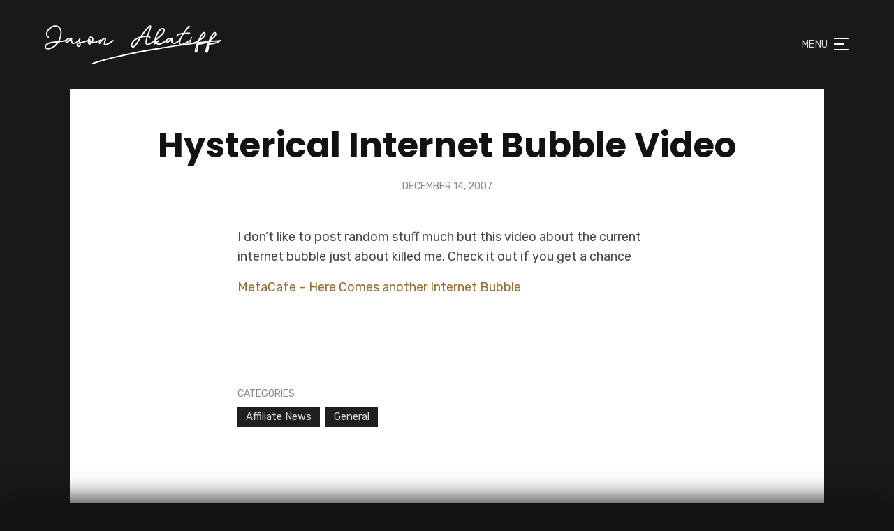

--- FILE ---
content_type: text/html; charset=utf-8
request_url: https://www.jasonakatiff.com/blog/hysterical-internet-bubble-video
body_size: 8306
content:
<!DOCTYPE html><!-- Last Published: Fri Jan 26 2024 15:47:36 GMT+0000 (Coordinated Universal Time) --><html data-wf-domain="www.jasonakatiff.com" data-wf-page="5eeb4d9fb02fb25b1d1da8e6" data-wf-site="5ee0a9116a85ef5247046ac8" data-wf-collection="5eeb4d9fb02fb29c1a1da8e4" data-wf-item-slug="hysterical-internet-bubble-video"><head><meta charset="utf-8"/><title>Hysterical Internet Bubble Video - Jason Akatiff</title><meta content="I don’t like to post random stuff much but this video about the current internet bubble just about killed me. Check it out if you get a chance" name="description"/><meta content="Hysterical Internet Bubble Video - Jason Akatiff" property="og:title"/><meta content="I don’t like to post random stuff much but this video about the current internet bubble just about killed me. Check it out if you get a chance" property="og:description"/><meta content="" property="og:image"/><meta content="Hysterical Internet Bubble Video - Jason Akatiff" property="twitter:title"/><meta content="I don’t like to post random stuff much but this video about the current internet bubble just about killed me. Check it out if you get a chance" property="twitter:description"/><meta content="" property="twitter:image"/><meta property="og:type" content="website"/><meta content="summary_large_image" name="twitter:card"/><meta content="width=device-width, initial-scale=1" name="viewport"/><link href="https://assets-global.website-files.com/5ee0a9116a85ef5247046ac8/css/jasonakatiff.webflow.6752d0407.css" rel="stylesheet" type="text/css"/><link href="https://fonts.googleapis.com" rel="preconnect"/><link href="https://fonts.gstatic.com" rel="preconnect" crossorigin="anonymous"/><script src="https://ajax.googleapis.com/ajax/libs/webfont/1.6.26/webfont.js" type="text/javascript"></script><script type="text/javascript">WebFont.load({  google: {    families: ["Poppins:regular,500,600,700","Rubik:regular,500"]  }});</script><script type="text/javascript">!function(o,c){var n=c.documentElement,t=" w-mod-";n.className+=t+"js",("ontouchstart"in o||o.DocumentTouch&&c instanceof DocumentTouch)&&(n.className+=t+"touch")}(window,document);</script><link href="https://cdn.prod.website-files.com/5ee0a9116a85ef5247046ac8/5ee21915ba0f557e4d677a28_fav32.png" rel="shortcut icon" type="image/x-icon"/><link href="https://cdn.prod.website-files.com/5ee0a9116a85ef5247046ac8/5ee2192ba1ca46726ad34487_fav256.png" rel="apple-touch-icon"/><link href="rss.xml" rel="alternate" title="RSS Feed" type="application/rss+xml"/><script async="" src="https://www.googletagmanager.com/gtag/js?id=UA-45872163-1"></script><script type="text/javascript">window.dataLayer = window.dataLayer || [];function gtag(){dataLayer.push(arguments);}gtag('js', new Date());gtag('config', 'UA-45872163-1', {'anonymize_ip': false});</script><script src="https://www.google.com/recaptcha/api.js" type="text/javascript"></script><meta property="og:image" content="https://cdn.prod.website-files.com/5ee0a9116a85ef5247046ac8/5ee21862ba0f5591c3676e4d_OpenGraph_img.jpg">
<meta content="summary" name="twitter:card">
<script type="text/javascript">
(function(f,b){if(!b.__SV){var e,g,i,h;window.mixpanel=b;b._i=[];b.init=function(e,f,c){function g(a,d){var b=d.split(".");2==b.length&&(a=a[b[0]],d=b[1]);a[d]=function(){a.push([d].concat(Array.prototype.slice.call(arguments,0)))}}var a=b;"undefined"!==typeof c?a=b[c]=[]:c="mixpanel";a.people=a.people||[];a.toString=function(a){var d="mixpanel";"mixpanel"!==c&&(d+="."+c);a||(d+=" (stub)");return d};a.people.toString=function(){return a.toString(1)+".people (stub)"};i="disable time_event track track_pageview track_links track_forms track_with_groups add_group set_group remove_group register register_once alias unregister identify name_tag set_config reset opt_in_tracking opt_out_tracking has_opted_in_tracking has_opted_out_tracking clear_opt_in_out_tracking start_batch_senders people.set people.set_once people.unset people.increment people.append people.union people.track_charge people.clear_charges people.delete_user people.remove".split(" ");
for(h=0;h<i.length;h++)g(a,i[h]);var j="set set_once union unset remove delete".split(" ");a.get_group=function(){function b(c){d[c]=function(){call2_args=arguments;call2=[c].concat(Array.prototype.slice.call(call2_args,0));a.push([e,call2])}}for(var d={},e=["get_group"].concat(Array.prototype.slice.call(arguments,0)),c=0;c<j.length;c++)b(j[c]);return d};b._i.push([e,f,c])};b.__SV=1.2;e=f.createElement("script");e.type="text/javascript";e.async=!0;e.src="undefined"!==typeof MIXPANEL_CUSTOM_LIB_URL?
MIXPANEL_CUSTOM_LIB_URL:"file:"===f.location.protocol&&"//cdn.mxpnl.com/libs/mixpanel-2-latest.min.js".match(/^\/\//)?"https://cdn.mxpnl.com/libs/mixpanel-2-latest.min.js":"//cdn.mxpnl.com/libs/mixpanel-2-latest.min.js";g=f.getElementsByTagName("script")[0];g.parentNode.insertBefore(e,g)}})(document,window.mixpanel||[]);

  
// Enabling the debug mode flag is useful during implementation,
// but it's recommended you remove it for production
mixpanel.init('58f3be8e896aae3c5e096e4db53c9e60', {debug: true}); 
mixpanel.track(
    "Page View",
    {"page": "home page"}
);

mixpanel.alias("jason@a4d.com");
  
function getQueryParam(url, param) {
// Expects a raw URL
param = param.replace(/[[]/, "\[").replace(/[]]/, "\]");
var regexS = "[\?&]" + param + "=([^&#]*)",
    regex = new RegExp( regexS ),
    results = regex.exec(url);
if (results === null || (results && typeof(results[1]) !== 'string' && results[1].length)) {
  return '';
  } else {
  return decodeURIComponent(results[1]).replace(/\W/gi, ' ');
  }
};
function campaignParams() {
var campaign_keywords = 'utm_source utm_medium utm_campaign utm_content utm_term'.split(' ')
    , kw = ''
    , params = {}
    , first_params = {};
var index;
for (index = 0; index < campaign_keywords.length; ++index) {
  kw = getQueryParam(document.URL, campaign_keywords[index]);
  if (kw.length) {
    params[campaign_keywords[index] + ' [last touch]'] = kw;
  }
}
for (index = 0; index < campaign_keywords.length; ++index) {
  kw = getQueryParam(document.URL, campaign_keywords[index]);
  if (kw.length) {
    first_params[campaign_keywords[index] + ' [first touch]'] = kw;
  }
}
mixpanel.people.set(params);
mixpanel.people.set_once(first_params);
  mixpanel.identify("jasona@a4d.com");
mixpanel.register(params);
}
campaignParams();
</script><!--<style>
/*Blog Highlight CSS*/
code, kbd, pre, samp {
  font-size: 14px !important;
  line-height: 1.6em !important;
}

.hljs {
  padding: 20px !important;
}
.rich-text h6 {
  word-wrap: break-word;
}
@media (max-width: 767px) {
  code, kbd, pre, samp {
    font-size: 13px !important;
  }
}
</style>
//Blog Highlight JS
<link rel="stylesheet" href="//cdnjs.cloudflare.com/ajax/libs/highlight.js/10.0.3/styles/default.min.css">
<script src="//cdnjs.cloudflare.com/ajax/libs/highlight.js/10.0.3/highlight.min.js"></script>
<script>hljs.initHighlightingOnLoad();</script> --></head><body><div><div data-collapse="none" data-animation="over-right" data-duration="10000000000000" data-easing="ease" data-easing2="ease" role="banner" class="nav w-nav"><div class="nav__container"><a href="/" class="brand-logo w-nav-brand"><img src="https://cdn.prod.website-files.com/5ee0a9116a85ef5247046ac8/5ee214cece10382045c1b52d_logo-white.svg" alt="" class="logo"/></a><div data-w-id="c37fa47b-f223-b1a8-b92a-aecb9a9442d4" class="menu-btn"><div class="menu-btn__wrap"><div class="menu__text menu__text--close">Close</div><div class="menu__text menu__text--menu">menu</div><div class="menu-btn__ic-wrap"><div class="menu-btn__line menu-btn__line--top"></div><div class="menu-btn__line menu-btn__line--md"></div><div class="menu-btn__line menu-btn__line--bt"></div></div></div></div></div></div><div class="menu"><div class="nav__links"><a href="/about" class="nav__link">About me</a><a href="/brands" class="nav__link">Brands</a><a href="/principles" class="nav__link">Principles</a><a href="/blog" class="nav__link">Blog</a><a href="/advisor" class="nav__link">Advisor</a><a href="/events" class="nav__link nav__link--hidden">Events</a><div data-w-id="6776b2fa-21b8-056e-f332-59356ba2addf" class="nav__link nav__link--cta">Let&#x27;s Talk!</div></div><div class="menu__img"></div><div class="sidebar sidebar--menu"><div class="s-links"><a href="https://www.linkedin.com/in/smaxor/" target="_blank" class="s-link w-inline-block"><img src="https://cdn.prod.website-files.com/5ee0a9116a85ef5247046ac8/5ee28232bae9fe4a32a46a4e_in-w.svg" alt="" class="s-link__img"/></a><a href="https://twitter.com/smaxor" target="_blank" class="s-link w-inline-block"><img src="https://cdn.prod.website-files.com/5ee0a9116a85ef5247046ac8/5ee2823275a99e515f6b2464_tw-w.svg" alt="" class="s-link__img"/></a></div></div></div><div class="modal"><div class="container modal__container"><div class="modal-header"><div class="modal-header__h"><div class="h700 h700--outline">contact me</div></div><h2 class="h600 modal__h600">Let&#x27;s Talk!</h2></div><div class="row"><div class="col modal__col"><div class="modal__form w-form"><form id="wf-form-Contact-form" name="wf-form-Contact-form" data-name="Contact form" method="get" class="modal-form" data-wf-page-id="5eeb4d9fb02fb25b1d1da8e6" data-wf-element-id="d85d6e51-e394-61a4-a320-d953c39c0dd0"><input class="input w-input" maxlength="256" name="Name" data-name="Name" placeholder="Your name" type="text" id="Name-3" required=""/><input class="input w-input" maxlength="256" name="Email" data-name="Email" placeholder="Your e-mail" type="email" id="Email-4" required=""/><textarea placeholder="What would you like to discuss" maxlength="5000" id="Message" name="Message" data-name="Message" required="" class="textarea w-input"></textarea><div data-sitekey="6LeEa10pAAAAABostATfdQTYO7C8o8Ggm7vL-iKJ" class="w-form-formrecaptcha g-recaptcha g-recaptcha-error g-recaptcha-disabled"></div><div class="modal__btn"><input type="submit" data-wait="Please wait..." class="btn btn--solid w-button" value="Send inquiry"/></div></form><div class="success-m w-form-done"><div>Thank you! I&#x27;ll get back to you as soon as possible.</div></div><div class="w-form-fail"><div>Oops! Something went wrong while submitting the form.</div></div></div></div><div class="col modal__col"><div class="modal__cont"><div class="modal__text">Carlsbad, CA</div><a href="mailto:jason@jasonakatiff.com" class="modal__link">jason@jasonakatiff.com</a><div class="modal__s-links"><a href="https://www.linkedin.com/in/smaxor/" target="_blank" class="modal__s-link w-inline-block"><img src="https://cdn.prod.website-files.com/5ee0a9116a85ef5247046ac8/5ee221a6ce103805a5c20106_linkedin.svg" alt="" class="s-link__img"/></a><a href="https://twitter.com/smaxor" target="_blank" class="modal__s-link w-inline-block"><img src="https://cdn.prod.website-files.com/5ee0a9116a85ef5247046ac8/5ee221a73c2fa3281d978dfe_twitter.svg" alt="" class="s-link__img"/></a></div></div></div></div></div><div data-w-id="d85d6e51-e394-61a4-a320-d953c39c0def" class="modal-close"><div class="menu__text menu__text--menu">Close</div><div class="menu-btn__ic-wrap"><div class="menu-btn__line menu-btn__line--close-top"></div><div class="menu-btn__line menu-btn__line--close-bt"></div></div></div></div><div class="w-embed"><style>
/* Middle smoothing level, works in 99% cases */
body {
  -webkit-font-smoothing: antialiased;
  -moz-font-smoothing: antialiased;
  -o-font-smoothing: antialiased;
}

/* Outline headings */
.h600.h600--outline {
  -webkit-text-stroke: 2px white;
}

.h700.h700--outline-s {
  -webkit-text-stroke: 2px #D2B693;
}

.h700.h700--outline {
  -webkit-text-stroke: 1px #343434;
}

.h700.h700--grey {
  -webkit-text-stroke: 1px #646464;
}

.brands__h {
  -webkit-text-stroke: 1px #646464;
}

@media (min-width: 992px) {
  .nav__link.nav__link--cta {
    -webkit-text-stroke: 2px #D2B693;
  }
}

.body300 p:first-child {
  margin-top: 0;
}

.mission__list-item:last-child {
  margin-bottom: 0;
}

.body200 p:first-child {
  margin-top: 0;
}

.list__item:first-child {
  margin-top: 0;
}

.category__link:first-child {
  margin-top: 0;
}

/* horizontal scrolling */

.brands__row {
  -webkit-overflow-scrolling: touch;
  -ms-overflow-style: -ms-autohiding-scrollbar;
}

.brands__row::-webkit-scrollbar {
  display: none;
}

/* Section spacing */
.sec.sec--bg + .sec.sec--cta {
  padding-top: 0;
}
.sec.sec--bg + .sec.sec--bg {
  padding-top: 0;
}

/* User can resize the textarea vertical only */
textarea {
 resize: vertical;
}

.article-wrap:last-child {
  margin-bottom: 0;
}

/* Custom bulets */
.bulet-list li::before {
  content: " ";
  width: 10px; /* Width of the bullet */
  height: 10px; /* Height of the bullet */
  border-radius: 50%; /* Circle bullet */
  background: #121212;
  border: 2px solid #d2b693;
  position: absolute; /* Positioning the bulet as absolute. It wil relative to li item */
  left: 0; /* Stick the bullet to the left side */
  top: 2px; /* Align the bullet with the first line of li text. The value will depends on font-size and line-height */
}

.bulet-list li:last-child {
  margin-bottom: 0;
}

.principles-nav {
  -webkit-overflow-scrolling: touch; /* [3] */
  -ms-overflow-style: -ms-autohiding-scrollbar; /* [4] */
}

.principles-nav::-webkit-scrollbar {
  display: none;
}


</style></div></div><div class="w-embed"><style>
/* HEADINGS */
.rich-text > h1:first-child,
.rich-text > h2:first-child,
.rich-text > h3:first-child,
.rich-text > h4:first-child,
.rich-text > h5:first-child,
.rich-text > h6:first-child,
.rich-text p:first-child {
  margin-top: 0;
}

/* PARAGRAPH */
.rich-text p + p {
  margin-top: 16px;
}

@media (max-width: 767px) {
  .rich-text p + p {
    margin-top: 12px;
  }
}

.rich-text figure:last-child {
  margin-bottom: 0;
}

.w-richtext-align-fullwidth {
  min-width: 124%;
  margin-left: -12% !important;
}
.w-richtext-align-center {
  min-width: 100%;
}

.w-richtext-align-fullwidth.w-richtext-figure-type-video {
    padding-bottom: 69.206089% !important;
}

.w-richtext-align-center.w-richtext-figure-type-video {
  padding-bottom: 56.206088992974244% !important;
}

@media (max-width: 991px) {
  .w-richtext-align-fullwidth {
    min-width: 100%;
    margin-left: 0 !important;
  }
  
  .w-richtext-align-fullwidth.w-richtext-figure-type-video {
    padding-bottom: 56.206088992974244% !important;
  }
}

.rich-text li:last-child {
  margin-bottom: 0;
}

.rich-text td, th {
  padding: 8px;
}

.rich-text table {
  margin: 40px 0;
}
</style></div><div class="sec sec--bg"><div class="container blog--container"><div class="blog__img w-condition-invisible"><img alt="" src="" class="image w-dyn-bind-empty"/></div><div class="blog__cont"><div class="blog__header"><h1 class="h500 blog__h">Hysterical Internet Bubble Video</h1><div class="blog__date">December 14, 2007</div></div><div class="rich-text w-richtext"><p>I don’t like to post random stuff much but this video about the current internet bubble just about killed me. Check it out if you get a chance</p><p><a href="http://www.metacafe.com/watch/958560/here_comes_another_bubble/I" target="_blank">MetaCafe – Here Comes another Internet Bubble</a></p></div><div class="divider"></div><div class="categories"><div class="categories__h">Categories</div><div class="w-dyn-list"><div role="list" class="w-dyn-items"><div role="listitem" class="tag w-dyn-item"><a href="/category/affiliate-news" class="tag__link-text">Affiliate News</a></div><div role="listitem" class="tag w-dyn-item"><a href="/category/general" class="tag__link-text">General</a></div></div></div></div><div class="comments w-embed w-script"><div id="disqus_thread"></div>
<script>

var disqus_config = function () {
this.page.url = "https://jasonakatiff.webflow.io/blog/hysterical-internet-bubble-video";  // Replace PAGE_URL with your page's canonical URL variable
this.page.identifier = "blog/hysterical-internet-bubble-video"; // Replace PAGE_IDENTIFIER with your page's unique identifier variable
};

(function() { // DON'T EDIT BELOW THIS LINE
var d = document, s = d.createElement('script');
s.src = 'https://jasonakatiff.disqus.com/embed.js';
s.setAttribute('data-timestamp', +new Date());
(d.head || d.body).appendChild(s);
})();
</script>
<noscript>Please enable JavaScript to view the <a href="https://disqus.com/?ref_noscript">comments powered by Disqus.</a></noscript></div></div></div></div><div class="sec sec--bg"><div class="container"><div class="row blog-nav"><div class="col blog-nav__col"><div class="w-dyn-list"><div role="list" class="w-dyn-items"><div role="listitem" class="w-dyn-item"><a href="/blog/episode-2-health-iq-scaling-businesses-through-leadership-featuring-jason-akatiff-ceo-of-a4d" class="blog-nav__link w-inline-block"><div class="blog-nav__subtitle">Previous Post</div><div class="blog-nav__title"><h3 class="h300">Episode 2 - Health IQ, Scaling &amp; Businesses Through Leadership (Featuring Jason Akatiff - CEO of A4D)</h3></div></a></div></div></div></div><div class="col blog-nav__col-r"><div class="w-dyn-list"><div role="list" class="w-dyn-items"><div role="listitem" class="w-dyn-item"><a href="/blog/wolfcast-s01e04-jason-akatif-and-maor-talk-about-entrepreneurial-mindset-and-impacting-lives" class="blog-nav__link w-inline-block"><div class="blog-nav__subtitle">Next post</div><div class="blog-nav__title"><h3 class="h300">WolfCast S01E04 - Jason Akatif And Maor Talk About Entrepreneurial Mindset And Impacting Lives</h3></div></a></div></div></div></div></div></div></div><div class="sec sec--cta"><div class="container"><div><div class="cta__outline-text"><h2 class="h700 h700--outline">newsletter</h2></div><div class="newsletter"><div class="row"><div class="col newsletter__col"><h2 class="h500 h500--black">Want to get more business insights?</h2></div><div class="col newsletter__col-form"><div class="newsletter__form w-form"><p class="body300 body300--principles">Subscribe to get business insights in your inbox</p><form id="wf-form-Subscribe-form" name="wf-form-Subscribe-form" data-name="Subscribe form" action="https://oooff.us3.list-manage.com/subscribe/post?u=72ce93c5221ce3f79ca703d51&amp;amp;id=19c45c1717" method="post" class="newsletter-form" data-wf-page-id="5eeb4d9fb02fb25b1d1da8e6" data-wf-element-id="d4026d9b-3499-b2a1-c7bc-c98ac49cfa60"><input class="n-form__input w-input" maxlength="256" name="Email" data-name="Email" placeholder="YOUR EMAIL" type="email" id="Email-5" required=""/><input type="submit" data-wait="Please wait..." class="n-form__btn w-button" value="Sign Up"/></form><div class="success-message w-form-done"><div class="message-text">Thank you! Your submission has been received!</div></div><div class="error-message w-form-fail"><div class="message-text">Oops! Something went wrong while submitting the form.</div></div></div></div></div></div></div></div></div><div class="footer"><div class="container"><div class="row"><div class="col footer__col-sm"><div class="footer__cont"><h3 class="footer__h">Jason Akatiff</h3><a href="/about" class="footer__link">Who Am I?</a><a href="/blog" class="footer__link">Blog</a><a href="/brands" class="footer__link">Brands</a></div></div><div class="col footer__col-sm"><div class="footer__cont"><h3 class="footer__h">On the Web</h3><a href="https://www.linkedin.com/in/smaxor/" target="_blank" class="footer__link">Linkedin</a><a href="https://twitter.com/smaxor" target="_blank" class="footer__link">Twitter</a><a data-w-id="a33f34c3-8fbb-b2a4-7a20-86cc5949b71f" href="#" class="footer__link">Contact</a></div></div><div class="col footer__col"><div class="footer__cont footer__cont--subscribe"><h3 class="footer__h">Subscribe today!</h3><div class="footer__desc">Want more to read more great posts?</div><div class="footer__form w-form"><form id="wf-form-Subscribe-form" name="wf-form-Subscribe-form" data-name="Subscribe form" action="https://oooff.us3.list-manage.com/subscribe/post?u=72ce93c5221ce3f79ca703d51&amp;amp;id=19c45c1717" method="post" class="footer-form" data-wf-page-id="5eeb4d9fb02fb25b1d1da8e6" data-wf-element-id="7e46142c-fff5-b966-0a7b-68bd78b19621"><input class="form__input w-input" maxlength="256" name="email" data-name="Email" placeholder="YOUR EMAIL" type="email" id="email" required=""/><input type="submit" data-wait="Please wait..." class="form__btn w-button" value="Sign Up"/></form><div class="success-m success-m--left w-form-done"><div>Thank you! Your submission has been received!</div></div><div class="w-form-fail"><div>Oops! Something went wrong while submitting the form.</div></div></div></div></div><div class="col footer__col"><div class="footer__cont footer__cont--r"><img src="https://cdn.prod.website-files.com/5ee0a9116a85ef5247046ac8/5ee214cece10382045c1b52d_logo-white.svg" alt="" class="logo logo--footer"/><div class="footer__text">© Jason Akatiff, 2020</div></div></div></div></div></div><div id="subscription_cta" data-w-id="7a025df1-78c9-218e-3072-446ab8687245" class="bottom-cta"><div class="container"><div class="bottom-cta__cont"><img src="https://cdn.prod.website-files.com/5ee0a9116a85ef5247046ac8/5f893acffdc8827084a1abcb_bottom-cta.jpg" loading="lazy" alt="" class="bottom-cta__img"/><h5 class="h500 bottom-cta__h">Want More? The more people listening the more I’ll write.</h5><div class="bottom-cta__form-block w-form"><form id="wf-form-Bottom-CTA" name="wf-form-Bottom-CTA" data-name="Bottom CTA" action="https://oooff.us3.list-manage.com/subscribe/post?u=72ce93c5221ce3f79ca703d51&amp;amp;id=19c45c1717" method="post" class="bottom-cta__form" data-wf-page-id="5eeb4d9fb02fb25b1d1da8e6" data-wf-element-id="7a025df1-78c9-218e-3072-446ab868724c"><div class="bottom-cta__form-text">Subscribe to get business insights in your inbox</div><div class="bottom-cta__wrap"><input class="white-input w-input" maxlength="256" name="Email-6" data-name="Email 6" placeholder="Your Email" type="email" id="Email-6" required=""/><input type="submit" data-wait="Please wait..." class="bottom-cta__submit w-button" value="Subscribe"/></div></form><div class="success-m w-form-done"><div>Thank you! Your submission has been received!</div></div><div class="w-form-fail"><div>Oops! Something went wrong while submitting the form.</div></div></div></div></div><div data-w-id="7a025df1-78c9-218e-3072-446ab8687258" class="bottom-cta__close"><div class="menu__text menu__text--menu menu__text--bottom-cta">Close</div><div class="menu-btn__ic-wrap menu-btn__ic-wrap--bottom-cta"><div class="menu-btn__line menu-btn__line--close-top"></div><div class="menu-btn__line menu-btn__line--close-bt"></div></div></div></div><script src="https://d3e54v103j8qbb.cloudfront.net/js/jquery-3.5.1.min.dc5e7f18c8.js?site=5ee0a9116a85ef5247046ac8" type="text/javascript" integrity="sha256-9/aliU8dGd2tb6OSsuzixeV4y/faTqgFtohetphbbj0=" crossorigin="anonymous"></script><script src="https://assets-global.website-files.com/5ee0a9116a85ef5247046ac8/js/webflow.d8fbc87ac.js" type="text/javascript"></script><script>
// Close menu
$(function(){
  $('.nav__link.nav__link--cta').on('click', () => {
    setTimeout(function(){
      $('.menu-btn').click()
    }, 400);
  });
});
</script>
<script>
const isBottomCTAhidden = window.localStorage.getItem('hide_subscription_cta');
const bottomCTAcloseEl = $('#subscription_cta .bottom-cta__close');
let observerCTA;

if(isBottomCTAhidden) {
	$('#subscription_cta').remove()
}

bottomCTAcloseEl.click(() => {
	window.localStorage.setItem('hide_subscription_cta', true)
});

$('#subscription_cta .bottom-cta__submit').click(() => {
	observerCTA = setInterval(() => {
		const isCTAaccepted = $('#subscription_cta .success-m').length;
    
    console.log(isCTAaccepted);
    
    if(isCTAaccepted) {
    	bottomCTAcloseEl.trigger('click');
    	clearInterval(observerCTA);
    }
	}, 3000);
});

</script><!--<script>
(async () => {
  const richtext = $('.w-richtext');
  for (const rich of richtext) {
    const snippets = rich.innerHTML.match(/\[code.*?\]/g);
    for (const snippet of snippets) {
      let url = snippet.replace('[code ', '').replace(']', '');
      url = url.slice(0, 1) === '<' ? url.match(/<a href=".*?">/)[0].replace('<a href="', '').replace('">', '') : url;
      const split = url.split('/');
      const file = split[split.length - 1];
      const folder = split[split.length - 2];
      url = `https://api.github.com/repos/dumkaio/blog/contents/${folder}/${file}`;
      const dataRes = await fetch(url);
      let content = atob((await dataRes.json()).content);
      content = content.replace('<', '&lt;').replace('>', '&gt;');
      const lang = file.split('.')[1];
      rich.innerHTML = rich.innerHTML.replace(snippet, `<pre><code class="${lang}">${content}</code></pre>`);
    }
  }
  $('pre code').each(function (index, codeBlock) {
    hljs.highlightBlock(codeBlock)
  });
})();
</script>-->

<style>
  .menu {
  	overflow: hidden;
    overflow-y: auto;
  }
</style></body></html>

--- FILE ---
content_type: text/html; charset=utf-8
request_url: https://www.google.com/recaptcha/api2/anchor?ar=1&k=6LeEa10pAAAAABostATfdQTYO7C8o8Ggm7vL-iKJ&co=aHR0cHM6Ly93d3cuamFzb25ha2F0aWZmLmNvbTo0NDM.&hl=en&v=PoyoqOPhxBO7pBk68S4YbpHZ&size=normal&anchor-ms=20000&execute-ms=30000&cb=28mkwt79xaml
body_size: 49509
content:
<!DOCTYPE HTML><html dir="ltr" lang="en"><head><meta http-equiv="Content-Type" content="text/html; charset=UTF-8">
<meta http-equiv="X-UA-Compatible" content="IE=edge">
<title>reCAPTCHA</title>
<style type="text/css">
/* cyrillic-ext */
@font-face {
  font-family: 'Roboto';
  font-style: normal;
  font-weight: 400;
  font-stretch: 100%;
  src: url(//fonts.gstatic.com/s/roboto/v48/KFO7CnqEu92Fr1ME7kSn66aGLdTylUAMa3GUBHMdazTgWw.woff2) format('woff2');
  unicode-range: U+0460-052F, U+1C80-1C8A, U+20B4, U+2DE0-2DFF, U+A640-A69F, U+FE2E-FE2F;
}
/* cyrillic */
@font-face {
  font-family: 'Roboto';
  font-style: normal;
  font-weight: 400;
  font-stretch: 100%;
  src: url(//fonts.gstatic.com/s/roboto/v48/KFO7CnqEu92Fr1ME7kSn66aGLdTylUAMa3iUBHMdazTgWw.woff2) format('woff2');
  unicode-range: U+0301, U+0400-045F, U+0490-0491, U+04B0-04B1, U+2116;
}
/* greek-ext */
@font-face {
  font-family: 'Roboto';
  font-style: normal;
  font-weight: 400;
  font-stretch: 100%;
  src: url(//fonts.gstatic.com/s/roboto/v48/KFO7CnqEu92Fr1ME7kSn66aGLdTylUAMa3CUBHMdazTgWw.woff2) format('woff2');
  unicode-range: U+1F00-1FFF;
}
/* greek */
@font-face {
  font-family: 'Roboto';
  font-style: normal;
  font-weight: 400;
  font-stretch: 100%;
  src: url(//fonts.gstatic.com/s/roboto/v48/KFO7CnqEu92Fr1ME7kSn66aGLdTylUAMa3-UBHMdazTgWw.woff2) format('woff2');
  unicode-range: U+0370-0377, U+037A-037F, U+0384-038A, U+038C, U+038E-03A1, U+03A3-03FF;
}
/* math */
@font-face {
  font-family: 'Roboto';
  font-style: normal;
  font-weight: 400;
  font-stretch: 100%;
  src: url(//fonts.gstatic.com/s/roboto/v48/KFO7CnqEu92Fr1ME7kSn66aGLdTylUAMawCUBHMdazTgWw.woff2) format('woff2');
  unicode-range: U+0302-0303, U+0305, U+0307-0308, U+0310, U+0312, U+0315, U+031A, U+0326-0327, U+032C, U+032F-0330, U+0332-0333, U+0338, U+033A, U+0346, U+034D, U+0391-03A1, U+03A3-03A9, U+03B1-03C9, U+03D1, U+03D5-03D6, U+03F0-03F1, U+03F4-03F5, U+2016-2017, U+2034-2038, U+203C, U+2040, U+2043, U+2047, U+2050, U+2057, U+205F, U+2070-2071, U+2074-208E, U+2090-209C, U+20D0-20DC, U+20E1, U+20E5-20EF, U+2100-2112, U+2114-2115, U+2117-2121, U+2123-214F, U+2190, U+2192, U+2194-21AE, U+21B0-21E5, U+21F1-21F2, U+21F4-2211, U+2213-2214, U+2216-22FF, U+2308-230B, U+2310, U+2319, U+231C-2321, U+2336-237A, U+237C, U+2395, U+239B-23B7, U+23D0, U+23DC-23E1, U+2474-2475, U+25AF, U+25B3, U+25B7, U+25BD, U+25C1, U+25CA, U+25CC, U+25FB, U+266D-266F, U+27C0-27FF, U+2900-2AFF, U+2B0E-2B11, U+2B30-2B4C, U+2BFE, U+3030, U+FF5B, U+FF5D, U+1D400-1D7FF, U+1EE00-1EEFF;
}
/* symbols */
@font-face {
  font-family: 'Roboto';
  font-style: normal;
  font-weight: 400;
  font-stretch: 100%;
  src: url(//fonts.gstatic.com/s/roboto/v48/KFO7CnqEu92Fr1ME7kSn66aGLdTylUAMaxKUBHMdazTgWw.woff2) format('woff2');
  unicode-range: U+0001-000C, U+000E-001F, U+007F-009F, U+20DD-20E0, U+20E2-20E4, U+2150-218F, U+2190, U+2192, U+2194-2199, U+21AF, U+21E6-21F0, U+21F3, U+2218-2219, U+2299, U+22C4-22C6, U+2300-243F, U+2440-244A, U+2460-24FF, U+25A0-27BF, U+2800-28FF, U+2921-2922, U+2981, U+29BF, U+29EB, U+2B00-2BFF, U+4DC0-4DFF, U+FFF9-FFFB, U+10140-1018E, U+10190-1019C, U+101A0, U+101D0-101FD, U+102E0-102FB, U+10E60-10E7E, U+1D2C0-1D2D3, U+1D2E0-1D37F, U+1F000-1F0FF, U+1F100-1F1AD, U+1F1E6-1F1FF, U+1F30D-1F30F, U+1F315, U+1F31C, U+1F31E, U+1F320-1F32C, U+1F336, U+1F378, U+1F37D, U+1F382, U+1F393-1F39F, U+1F3A7-1F3A8, U+1F3AC-1F3AF, U+1F3C2, U+1F3C4-1F3C6, U+1F3CA-1F3CE, U+1F3D4-1F3E0, U+1F3ED, U+1F3F1-1F3F3, U+1F3F5-1F3F7, U+1F408, U+1F415, U+1F41F, U+1F426, U+1F43F, U+1F441-1F442, U+1F444, U+1F446-1F449, U+1F44C-1F44E, U+1F453, U+1F46A, U+1F47D, U+1F4A3, U+1F4B0, U+1F4B3, U+1F4B9, U+1F4BB, U+1F4BF, U+1F4C8-1F4CB, U+1F4D6, U+1F4DA, U+1F4DF, U+1F4E3-1F4E6, U+1F4EA-1F4ED, U+1F4F7, U+1F4F9-1F4FB, U+1F4FD-1F4FE, U+1F503, U+1F507-1F50B, U+1F50D, U+1F512-1F513, U+1F53E-1F54A, U+1F54F-1F5FA, U+1F610, U+1F650-1F67F, U+1F687, U+1F68D, U+1F691, U+1F694, U+1F698, U+1F6AD, U+1F6B2, U+1F6B9-1F6BA, U+1F6BC, U+1F6C6-1F6CF, U+1F6D3-1F6D7, U+1F6E0-1F6EA, U+1F6F0-1F6F3, U+1F6F7-1F6FC, U+1F700-1F7FF, U+1F800-1F80B, U+1F810-1F847, U+1F850-1F859, U+1F860-1F887, U+1F890-1F8AD, U+1F8B0-1F8BB, U+1F8C0-1F8C1, U+1F900-1F90B, U+1F93B, U+1F946, U+1F984, U+1F996, U+1F9E9, U+1FA00-1FA6F, U+1FA70-1FA7C, U+1FA80-1FA89, U+1FA8F-1FAC6, U+1FACE-1FADC, U+1FADF-1FAE9, U+1FAF0-1FAF8, U+1FB00-1FBFF;
}
/* vietnamese */
@font-face {
  font-family: 'Roboto';
  font-style: normal;
  font-weight: 400;
  font-stretch: 100%;
  src: url(//fonts.gstatic.com/s/roboto/v48/KFO7CnqEu92Fr1ME7kSn66aGLdTylUAMa3OUBHMdazTgWw.woff2) format('woff2');
  unicode-range: U+0102-0103, U+0110-0111, U+0128-0129, U+0168-0169, U+01A0-01A1, U+01AF-01B0, U+0300-0301, U+0303-0304, U+0308-0309, U+0323, U+0329, U+1EA0-1EF9, U+20AB;
}
/* latin-ext */
@font-face {
  font-family: 'Roboto';
  font-style: normal;
  font-weight: 400;
  font-stretch: 100%;
  src: url(//fonts.gstatic.com/s/roboto/v48/KFO7CnqEu92Fr1ME7kSn66aGLdTylUAMa3KUBHMdazTgWw.woff2) format('woff2');
  unicode-range: U+0100-02BA, U+02BD-02C5, U+02C7-02CC, U+02CE-02D7, U+02DD-02FF, U+0304, U+0308, U+0329, U+1D00-1DBF, U+1E00-1E9F, U+1EF2-1EFF, U+2020, U+20A0-20AB, U+20AD-20C0, U+2113, U+2C60-2C7F, U+A720-A7FF;
}
/* latin */
@font-face {
  font-family: 'Roboto';
  font-style: normal;
  font-weight: 400;
  font-stretch: 100%;
  src: url(//fonts.gstatic.com/s/roboto/v48/KFO7CnqEu92Fr1ME7kSn66aGLdTylUAMa3yUBHMdazQ.woff2) format('woff2');
  unicode-range: U+0000-00FF, U+0131, U+0152-0153, U+02BB-02BC, U+02C6, U+02DA, U+02DC, U+0304, U+0308, U+0329, U+2000-206F, U+20AC, U+2122, U+2191, U+2193, U+2212, U+2215, U+FEFF, U+FFFD;
}
/* cyrillic-ext */
@font-face {
  font-family: 'Roboto';
  font-style: normal;
  font-weight: 500;
  font-stretch: 100%;
  src: url(//fonts.gstatic.com/s/roboto/v48/KFO7CnqEu92Fr1ME7kSn66aGLdTylUAMa3GUBHMdazTgWw.woff2) format('woff2');
  unicode-range: U+0460-052F, U+1C80-1C8A, U+20B4, U+2DE0-2DFF, U+A640-A69F, U+FE2E-FE2F;
}
/* cyrillic */
@font-face {
  font-family: 'Roboto';
  font-style: normal;
  font-weight: 500;
  font-stretch: 100%;
  src: url(//fonts.gstatic.com/s/roboto/v48/KFO7CnqEu92Fr1ME7kSn66aGLdTylUAMa3iUBHMdazTgWw.woff2) format('woff2');
  unicode-range: U+0301, U+0400-045F, U+0490-0491, U+04B0-04B1, U+2116;
}
/* greek-ext */
@font-face {
  font-family: 'Roboto';
  font-style: normal;
  font-weight: 500;
  font-stretch: 100%;
  src: url(//fonts.gstatic.com/s/roboto/v48/KFO7CnqEu92Fr1ME7kSn66aGLdTylUAMa3CUBHMdazTgWw.woff2) format('woff2');
  unicode-range: U+1F00-1FFF;
}
/* greek */
@font-face {
  font-family: 'Roboto';
  font-style: normal;
  font-weight: 500;
  font-stretch: 100%;
  src: url(//fonts.gstatic.com/s/roboto/v48/KFO7CnqEu92Fr1ME7kSn66aGLdTylUAMa3-UBHMdazTgWw.woff2) format('woff2');
  unicode-range: U+0370-0377, U+037A-037F, U+0384-038A, U+038C, U+038E-03A1, U+03A3-03FF;
}
/* math */
@font-face {
  font-family: 'Roboto';
  font-style: normal;
  font-weight: 500;
  font-stretch: 100%;
  src: url(//fonts.gstatic.com/s/roboto/v48/KFO7CnqEu92Fr1ME7kSn66aGLdTylUAMawCUBHMdazTgWw.woff2) format('woff2');
  unicode-range: U+0302-0303, U+0305, U+0307-0308, U+0310, U+0312, U+0315, U+031A, U+0326-0327, U+032C, U+032F-0330, U+0332-0333, U+0338, U+033A, U+0346, U+034D, U+0391-03A1, U+03A3-03A9, U+03B1-03C9, U+03D1, U+03D5-03D6, U+03F0-03F1, U+03F4-03F5, U+2016-2017, U+2034-2038, U+203C, U+2040, U+2043, U+2047, U+2050, U+2057, U+205F, U+2070-2071, U+2074-208E, U+2090-209C, U+20D0-20DC, U+20E1, U+20E5-20EF, U+2100-2112, U+2114-2115, U+2117-2121, U+2123-214F, U+2190, U+2192, U+2194-21AE, U+21B0-21E5, U+21F1-21F2, U+21F4-2211, U+2213-2214, U+2216-22FF, U+2308-230B, U+2310, U+2319, U+231C-2321, U+2336-237A, U+237C, U+2395, U+239B-23B7, U+23D0, U+23DC-23E1, U+2474-2475, U+25AF, U+25B3, U+25B7, U+25BD, U+25C1, U+25CA, U+25CC, U+25FB, U+266D-266F, U+27C0-27FF, U+2900-2AFF, U+2B0E-2B11, U+2B30-2B4C, U+2BFE, U+3030, U+FF5B, U+FF5D, U+1D400-1D7FF, U+1EE00-1EEFF;
}
/* symbols */
@font-face {
  font-family: 'Roboto';
  font-style: normal;
  font-weight: 500;
  font-stretch: 100%;
  src: url(//fonts.gstatic.com/s/roboto/v48/KFO7CnqEu92Fr1ME7kSn66aGLdTylUAMaxKUBHMdazTgWw.woff2) format('woff2');
  unicode-range: U+0001-000C, U+000E-001F, U+007F-009F, U+20DD-20E0, U+20E2-20E4, U+2150-218F, U+2190, U+2192, U+2194-2199, U+21AF, U+21E6-21F0, U+21F3, U+2218-2219, U+2299, U+22C4-22C6, U+2300-243F, U+2440-244A, U+2460-24FF, U+25A0-27BF, U+2800-28FF, U+2921-2922, U+2981, U+29BF, U+29EB, U+2B00-2BFF, U+4DC0-4DFF, U+FFF9-FFFB, U+10140-1018E, U+10190-1019C, U+101A0, U+101D0-101FD, U+102E0-102FB, U+10E60-10E7E, U+1D2C0-1D2D3, U+1D2E0-1D37F, U+1F000-1F0FF, U+1F100-1F1AD, U+1F1E6-1F1FF, U+1F30D-1F30F, U+1F315, U+1F31C, U+1F31E, U+1F320-1F32C, U+1F336, U+1F378, U+1F37D, U+1F382, U+1F393-1F39F, U+1F3A7-1F3A8, U+1F3AC-1F3AF, U+1F3C2, U+1F3C4-1F3C6, U+1F3CA-1F3CE, U+1F3D4-1F3E0, U+1F3ED, U+1F3F1-1F3F3, U+1F3F5-1F3F7, U+1F408, U+1F415, U+1F41F, U+1F426, U+1F43F, U+1F441-1F442, U+1F444, U+1F446-1F449, U+1F44C-1F44E, U+1F453, U+1F46A, U+1F47D, U+1F4A3, U+1F4B0, U+1F4B3, U+1F4B9, U+1F4BB, U+1F4BF, U+1F4C8-1F4CB, U+1F4D6, U+1F4DA, U+1F4DF, U+1F4E3-1F4E6, U+1F4EA-1F4ED, U+1F4F7, U+1F4F9-1F4FB, U+1F4FD-1F4FE, U+1F503, U+1F507-1F50B, U+1F50D, U+1F512-1F513, U+1F53E-1F54A, U+1F54F-1F5FA, U+1F610, U+1F650-1F67F, U+1F687, U+1F68D, U+1F691, U+1F694, U+1F698, U+1F6AD, U+1F6B2, U+1F6B9-1F6BA, U+1F6BC, U+1F6C6-1F6CF, U+1F6D3-1F6D7, U+1F6E0-1F6EA, U+1F6F0-1F6F3, U+1F6F7-1F6FC, U+1F700-1F7FF, U+1F800-1F80B, U+1F810-1F847, U+1F850-1F859, U+1F860-1F887, U+1F890-1F8AD, U+1F8B0-1F8BB, U+1F8C0-1F8C1, U+1F900-1F90B, U+1F93B, U+1F946, U+1F984, U+1F996, U+1F9E9, U+1FA00-1FA6F, U+1FA70-1FA7C, U+1FA80-1FA89, U+1FA8F-1FAC6, U+1FACE-1FADC, U+1FADF-1FAE9, U+1FAF0-1FAF8, U+1FB00-1FBFF;
}
/* vietnamese */
@font-face {
  font-family: 'Roboto';
  font-style: normal;
  font-weight: 500;
  font-stretch: 100%;
  src: url(//fonts.gstatic.com/s/roboto/v48/KFO7CnqEu92Fr1ME7kSn66aGLdTylUAMa3OUBHMdazTgWw.woff2) format('woff2');
  unicode-range: U+0102-0103, U+0110-0111, U+0128-0129, U+0168-0169, U+01A0-01A1, U+01AF-01B0, U+0300-0301, U+0303-0304, U+0308-0309, U+0323, U+0329, U+1EA0-1EF9, U+20AB;
}
/* latin-ext */
@font-face {
  font-family: 'Roboto';
  font-style: normal;
  font-weight: 500;
  font-stretch: 100%;
  src: url(//fonts.gstatic.com/s/roboto/v48/KFO7CnqEu92Fr1ME7kSn66aGLdTylUAMa3KUBHMdazTgWw.woff2) format('woff2');
  unicode-range: U+0100-02BA, U+02BD-02C5, U+02C7-02CC, U+02CE-02D7, U+02DD-02FF, U+0304, U+0308, U+0329, U+1D00-1DBF, U+1E00-1E9F, U+1EF2-1EFF, U+2020, U+20A0-20AB, U+20AD-20C0, U+2113, U+2C60-2C7F, U+A720-A7FF;
}
/* latin */
@font-face {
  font-family: 'Roboto';
  font-style: normal;
  font-weight: 500;
  font-stretch: 100%;
  src: url(//fonts.gstatic.com/s/roboto/v48/KFO7CnqEu92Fr1ME7kSn66aGLdTylUAMa3yUBHMdazQ.woff2) format('woff2');
  unicode-range: U+0000-00FF, U+0131, U+0152-0153, U+02BB-02BC, U+02C6, U+02DA, U+02DC, U+0304, U+0308, U+0329, U+2000-206F, U+20AC, U+2122, U+2191, U+2193, U+2212, U+2215, U+FEFF, U+FFFD;
}
/* cyrillic-ext */
@font-face {
  font-family: 'Roboto';
  font-style: normal;
  font-weight: 900;
  font-stretch: 100%;
  src: url(//fonts.gstatic.com/s/roboto/v48/KFO7CnqEu92Fr1ME7kSn66aGLdTylUAMa3GUBHMdazTgWw.woff2) format('woff2');
  unicode-range: U+0460-052F, U+1C80-1C8A, U+20B4, U+2DE0-2DFF, U+A640-A69F, U+FE2E-FE2F;
}
/* cyrillic */
@font-face {
  font-family: 'Roboto';
  font-style: normal;
  font-weight: 900;
  font-stretch: 100%;
  src: url(//fonts.gstatic.com/s/roboto/v48/KFO7CnqEu92Fr1ME7kSn66aGLdTylUAMa3iUBHMdazTgWw.woff2) format('woff2');
  unicode-range: U+0301, U+0400-045F, U+0490-0491, U+04B0-04B1, U+2116;
}
/* greek-ext */
@font-face {
  font-family: 'Roboto';
  font-style: normal;
  font-weight: 900;
  font-stretch: 100%;
  src: url(//fonts.gstatic.com/s/roboto/v48/KFO7CnqEu92Fr1ME7kSn66aGLdTylUAMa3CUBHMdazTgWw.woff2) format('woff2');
  unicode-range: U+1F00-1FFF;
}
/* greek */
@font-face {
  font-family: 'Roboto';
  font-style: normal;
  font-weight: 900;
  font-stretch: 100%;
  src: url(//fonts.gstatic.com/s/roboto/v48/KFO7CnqEu92Fr1ME7kSn66aGLdTylUAMa3-UBHMdazTgWw.woff2) format('woff2');
  unicode-range: U+0370-0377, U+037A-037F, U+0384-038A, U+038C, U+038E-03A1, U+03A3-03FF;
}
/* math */
@font-face {
  font-family: 'Roboto';
  font-style: normal;
  font-weight: 900;
  font-stretch: 100%;
  src: url(//fonts.gstatic.com/s/roboto/v48/KFO7CnqEu92Fr1ME7kSn66aGLdTylUAMawCUBHMdazTgWw.woff2) format('woff2');
  unicode-range: U+0302-0303, U+0305, U+0307-0308, U+0310, U+0312, U+0315, U+031A, U+0326-0327, U+032C, U+032F-0330, U+0332-0333, U+0338, U+033A, U+0346, U+034D, U+0391-03A1, U+03A3-03A9, U+03B1-03C9, U+03D1, U+03D5-03D6, U+03F0-03F1, U+03F4-03F5, U+2016-2017, U+2034-2038, U+203C, U+2040, U+2043, U+2047, U+2050, U+2057, U+205F, U+2070-2071, U+2074-208E, U+2090-209C, U+20D0-20DC, U+20E1, U+20E5-20EF, U+2100-2112, U+2114-2115, U+2117-2121, U+2123-214F, U+2190, U+2192, U+2194-21AE, U+21B0-21E5, U+21F1-21F2, U+21F4-2211, U+2213-2214, U+2216-22FF, U+2308-230B, U+2310, U+2319, U+231C-2321, U+2336-237A, U+237C, U+2395, U+239B-23B7, U+23D0, U+23DC-23E1, U+2474-2475, U+25AF, U+25B3, U+25B7, U+25BD, U+25C1, U+25CA, U+25CC, U+25FB, U+266D-266F, U+27C0-27FF, U+2900-2AFF, U+2B0E-2B11, U+2B30-2B4C, U+2BFE, U+3030, U+FF5B, U+FF5D, U+1D400-1D7FF, U+1EE00-1EEFF;
}
/* symbols */
@font-face {
  font-family: 'Roboto';
  font-style: normal;
  font-weight: 900;
  font-stretch: 100%;
  src: url(//fonts.gstatic.com/s/roboto/v48/KFO7CnqEu92Fr1ME7kSn66aGLdTylUAMaxKUBHMdazTgWw.woff2) format('woff2');
  unicode-range: U+0001-000C, U+000E-001F, U+007F-009F, U+20DD-20E0, U+20E2-20E4, U+2150-218F, U+2190, U+2192, U+2194-2199, U+21AF, U+21E6-21F0, U+21F3, U+2218-2219, U+2299, U+22C4-22C6, U+2300-243F, U+2440-244A, U+2460-24FF, U+25A0-27BF, U+2800-28FF, U+2921-2922, U+2981, U+29BF, U+29EB, U+2B00-2BFF, U+4DC0-4DFF, U+FFF9-FFFB, U+10140-1018E, U+10190-1019C, U+101A0, U+101D0-101FD, U+102E0-102FB, U+10E60-10E7E, U+1D2C0-1D2D3, U+1D2E0-1D37F, U+1F000-1F0FF, U+1F100-1F1AD, U+1F1E6-1F1FF, U+1F30D-1F30F, U+1F315, U+1F31C, U+1F31E, U+1F320-1F32C, U+1F336, U+1F378, U+1F37D, U+1F382, U+1F393-1F39F, U+1F3A7-1F3A8, U+1F3AC-1F3AF, U+1F3C2, U+1F3C4-1F3C6, U+1F3CA-1F3CE, U+1F3D4-1F3E0, U+1F3ED, U+1F3F1-1F3F3, U+1F3F5-1F3F7, U+1F408, U+1F415, U+1F41F, U+1F426, U+1F43F, U+1F441-1F442, U+1F444, U+1F446-1F449, U+1F44C-1F44E, U+1F453, U+1F46A, U+1F47D, U+1F4A3, U+1F4B0, U+1F4B3, U+1F4B9, U+1F4BB, U+1F4BF, U+1F4C8-1F4CB, U+1F4D6, U+1F4DA, U+1F4DF, U+1F4E3-1F4E6, U+1F4EA-1F4ED, U+1F4F7, U+1F4F9-1F4FB, U+1F4FD-1F4FE, U+1F503, U+1F507-1F50B, U+1F50D, U+1F512-1F513, U+1F53E-1F54A, U+1F54F-1F5FA, U+1F610, U+1F650-1F67F, U+1F687, U+1F68D, U+1F691, U+1F694, U+1F698, U+1F6AD, U+1F6B2, U+1F6B9-1F6BA, U+1F6BC, U+1F6C6-1F6CF, U+1F6D3-1F6D7, U+1F6E0-1F6EA, U+1F6F0-1F6F3, U+1F6F7-1F6FC, U+1F700-1F7FF, U+1F800-1F80B, U+1F810-1F847, U+1F850-1F859, U+1F860-1F887, U+1F890-1F8AD, U+1F8B0-1F8BB, U+1F8C0-1F8C1, U+1F900-1F90B, U+1F93B, U+1F946, U+1F984, U+1F996, U+1F9E9, U+1FA00-1FA6F, U+1FA70-1FA7C, U+1FA80-1FA89, U+1FA8F-1FAC6, U+1FACE-1FADC, U+1FADF-1FAE9, U+1FAF0-1FAF8, U+1FB00-1FBFF;
}
/* vietnamese */
@font-face {
  font-family: 'Roboto';
  font-style: normal;
  font-weight: 900;
  font-stretch: 100%;
  src: url(//fonts.gstatic.com/s/roboto/v48/KFO7CnqEu92Fr1ME7kSn66aGLdTylUAMa3OUBHMdazTgWw.woff2) format('woff2');
  unicode-range: U+0102-0103, U+0110-0111, U+0128-0129, U+0168-0169, U+01A0-01A1, U+01AF-01B0, U+0300-0301, U+0303-0304, U+0308-0309, U+0323, U+0329, U+1EA0-1EF9, U+20AB;
}
/* latin-ext */
@font-face {
  font-family: 'Roboto';
  font-style: normal;
  font-weight: 900;
  font-stretch: 100%;
  src: url(//fonts.gstatic.com/s/roboto/v48/KFO7CnqEu92Fr1ME7kSn66aGLdTylUAMa3KUBHMdazTgWw.woff2) format('woff2');
  unicode-range: U+0100-02BA, U+02BD-02C5, U+02C7-02CC, U+02CE-02D7, U+02DD-02FF, U+0304, U+0308, U+0329, U+1D00-1DBF, U+1E00-1E9F, U+1EF2-1EFF, U+2020, U+20A0-20AB, U+20AD-20C0, U+2113, U+2C60-2C7F, U+A720-A7FF;
}
/* latin */
@font-face {
  font-family: 'Roboto';
  font-style: normal;
  font-weight: 900;
  font-stretch: 100%;
  src: url(//fonts.gstatic.com/s/roboto/v48/KFO7CnqEu92Fr1ME7kSn66aGLdTylUAMa3yUBHMdazQ.woff2) format('woff2');
  unicode-range: U+0000-00FF, U+0131, U+0152-0153, U+02BB-02BC, U+02C6, U+02DA, U+02DC, U+0304, U+0308, U+0329, U+2000-206F, U+20AC, U+2122, U+2191, U+2193, U+2212, U+2215, U+FEFF, U+FFFD;
}

</style>
<link rel="stylesheet" type="text/css" href="https://www.gstatic.com/recaptcha/releases/PoyoqOPhxBO7pBk68S4YbpHZ/styles__ltr.css">
<script nonce="naUoX4VJDId7MI93r22HDg" type="text/javascript">window['__recaptcha_api'] = 'https://www.google.com/recaptcha/api2/';</script>
<script type="text/javascript" src="https://www.gstatic.com/recaptcha/releases/PoyoqOPhxBO7pBk68S4YbpHZ/recaptcha__en.js" nonce="naUoX4VJDId7MI93r22HDg">
      
    </script></head>
<body><div id="rc-anchor-alert" class="rc-anchor-alert"></div>
<input type="hidden" id="recaptcha-token" value="[base64]">
<script type="text/javascript" nonce="naUoX4VJDId7MI93r22HDg">
      recaptcha.anchor.Main.init("[\x22ainput\x22,[\x22bgdata\x22,\x22\x22,\[base64]/[base64]/[base64]/bmV3IHJbeF0oY1swXSk6RT09Mj9uZXcgclt4XShjWzBdLGNbMV0pOkU9PTM/bmV3IHJbeF0oY1swXSxjWzFdLGNbMl0pOkU9PTQ/[base64]/[base64]/[base64]/[base64]/[base64]/[base64]/[base64]/[base64]\x22,\[base64]\\u003d\x22,\x22fl5tEwxoGUdrw6XChy9fw6LDj2/Dk8OGwp8Sw6jCpW4fKy3DuE8EF1PDiDk1w4oPJDPCpcOdwpDCpSxYw4p1w6DDl8KPwrnCt3HCjsOYwroPwofCn8O9aMKlKg0Aw7MLBcKzR8KFXi5iYMKkwp/CmC3Dmlprw4pRI8K4w4fDn8OSw4F5WMOnw6bCk0LCnnoUQ2Q9w5tnAljClMK9w7F9IihIWWEdwpttw6YAAcKVDC9VwpwSw7tiVDrDvMOxwq9vw4TDjnxOXsOrQVd/SsOsw5XDvsOuBsK3GcOzScKww60bGHZOwoJHIXHCnRLCl8Khw64dwqcqwqsAMU7CpsKEdxYzwrDDoMKCwokSwr3DjsOHw6ttbQ4cw4gCw5LCmcKtasOBwpZbccK8w5dbOcOIw6BaLj3Cqn/[base64]/[base64]/CoAchAnMbw5gOwq3DjcOZwrTCvcKmRSNYUsKAw441wp/Chn1PYsKNwqnCtcOjEQlKCMOsw7diwp3CnsKcBV7Cu0nCqsKgw6F/w4jDn8KJY8K9IQ/Dj8O8DEPCmsOhwq/CtcK9wqRaw5XCo8KuVMKjcsKrcXTDpcOAasK9wqwcZgxNw67DgMOWGGMlEcOTw6AMwpTCqcOJNMOww5M1w4QPXEtVw5drw758Jwh6w4wiwqDCn8KYwozCqcOjFEjDmUnDv8OCw6wcwo9bwow5w54Xw69pwqvDvcOZScKSY8OKSn4pwr/DqMKDw7bCrMOfwqByw7zCncOnQwsSKsKWHcOVA0cgwpzDhsO5FsODZjwtw5HCu2/[base64]/DlifCkcK1UzbCqXbDuMOUScKFw6giw4DDs8OkwpFSw53DhzRpwr7ClwPCrDXDl8Oxw54edhXDqsKxw7PCujjDr8KMIMObwrI4B8OGAn/Cp8Kzw4zDhHTDq3JSwoFNOV8HRVwMwpQcwqzCnVpLLcOnwoR1R8KKw5nCvsODwozDrS5lwo4Rw4dRw5xtTB/DtwghD8Kqwo3CmF3DrS1VOH/CvcOVP8Oow77DqGvCgHlww7JIw73ComzDvh3CscOzPMOawrAQDkrCicOcB8KddMKbDsOlQcOCJ8KLw5XCnXFOw6F4UmkjwqV/[base64]/[base64]/wqUEw6wVwpzDlkFuwqJbw7nCkiHCqgUpfz1bw61sHsKFwprCusOMwq3DjMKRw4MCwqhRw6dLw4kUw6zCgHbCjcK8EMKcXy9/ScKmwqBxYcONCDx0ScOgVh/CqjwEwoVQZsKeBk/ClxLChsK2NcOgw6fDm1jDugPDjytBGMOJw5fCnU1Tbk3CvsKEEsKdw40Fw4dGwq7CssKgHl4ZJVpYHMKgY8O2DcODYsO6WBNgFz9rwqc8HcKGJ8KrS8O9w5HDt8Kyw6JuwofDrxF4w6Adw5jCj8KiTcKWVm8bwoLCtzQCZkFuSyAew7lsRMOpw7/[base64]/DoMKQVcO9wqRTNA/Cnh7CrBVVw6rDnwbCicOow7BTISxuGRpOI10FOsOrwogXdzfClMONw7vDiMKUw5/DoGXDusKkw5LDrMOHwq8XYGvDnFktw6PDqsO8MsOIw5HDqgXCpmktw5MTwoB1bcOlw5bDg8O/U2hsJDzDsA9cwqzDj8K8w5NSUlPDtGMJw5ouZcOiwpHClHRBw5hxX8O/[base64]/[base64]/Dpg94B2vDhMKgPEgEcl9+wpLDtcOpP8KTw4YOw7xWKH9ZYMObXcKuw6rDnMKIM8KSw61Owq3DvzPDvsO3w5TDqQAVw6UCw6nDqcK2d2sNAsOKFsKhbcKAw4EpwqwkbRjCgysoYMOxwocMwp/DqBvCrA3DsxzDpcO+wqHCq8OUZzocd8OAw47Dr8O2w5HCpcOJdGHCkArDusO/ZMOcwoV+wr7ChcKfwoFbw50JeChWw5rCnMOJUMKSw4BHworDqnrCh0nCkMONw4fDmMO0ecK3wpcywrbClcO+wqNvwoTDhi/[base64]/CkMKqOcK/asO7BMKYwp/CuUzDrsOcw59Xw4lhwpfCkyPDvTUQGsKzw4nCu8Kzw5YNSsOfw7vCrMKxNUjDjTHDl3/DrF03K0LDv8Ofwp5MKWHDjwpqNEV4wpJmw67Dty90dsOTw5N5f8KMbTkow54HasKZw6hawrJXJXtOVcKuwrJAZUvDkcK9D8Kcw5ojH8O4wrgAb2zDqFPCiR/DjQnDnDRTw60pccOUwpgmw6cwakHCisOWNcKWw6/Dv2/Djhlaw57DsSrDlA/CuMOnw4rClikKR3vDp8OVwqJwwo8gB8KfP3rCv8KDwq3DqBMnKEzDscO7w5tYFHvCj8Oqwrhtw7XDgsO+ZWN3Z8Klw5BtwpzDgsO0KMKmw5DCkMKyw6JicnE1wpzCvA7CrsOAwqLCrcKDOMORw6/[base64]/XyPDgMK4wrhac8KJHsO0wofDj0rCu8Owb8Odw6U1wqM6LCkBw75LwrcRZcO2ZcOzTUR6wpnDs8OVwo3DicKTAcOpw73DtcOnSMK8NEzDpSHDtjzCi1HDmMOVwojDiMOtw4nCsz5ubSxvXMKGw67CpiVIwo9SSyHDpX/Dl8ONwq/CqDbDhEDCkMOMw5fCgcKZw5XCkH54fMOnSsKTAjXDkhzDg2zDk8OlFx/[base64]/[base64]/woHCrsKENFnDn8KFS2rCmjopw7nDgyIcwp1vwpQiw5Qbw7DDnsOXN8KRw7FOTCAgeMOew5xPwpVUJygcGQzDi0vDsmFsw4jDnj1rNSc/w45Yw53DssOmdcKDw5LCp8OrDsOwNcOCwrcHw6vCjmt5woN5wpZMCMOtw6TDhsOkRX3CjsOUwpt9LMO8wrTCqsKzB8KZwohEcnbDo14owpPCoRbDkMOgFsO8NDhXw6rCinM1wr08QMKIbhDDocKrw757woXCssKbSMOlw4wUKcK8KMOww7cIw4t/w7zCicOHwo8jw7DCl8KEw7LDi8OfCMKywrcdbAxVF8O8FSTCuF/DpG7DlcOgJkgNwrogwqoFw77DlndFwrHDp8Ktwpc/RcO6w7XDikUYw4VHFR/[base64]/DgcOgw6zCjyYpw5XCizDDgMOqw5hKYMKrbMOew6DCu0xEKcKmwr4jKMOewppGwoNoelBuwobCpMOIwp0PC8OIw5bCnwV9ZcORwrYOAcK2wq5dAcOxwoLCvXTCsMONCMO1C1rDqRwvw6rChGPCrWMyw5NWZCBqf2tow7RIPhFXw6DDmj0MPsOBSsOnChtINR/DqMKtwodDwoXCojoTwrjCtAZMEMKJZsKAcxTCmH7DuMKrMcOYwrHDvsOEX8O7esOqcUYqw6VewqbCj3pObMOcw7AywoPCvsK3ECvDh8O3wrZ8MnHCmjlMwrvDnFTDsMKkJcO+ccO3csOZWWHDnlk5ScKoccOhwoXDgEx/LcOCwr01NTjCo8O9wqLDg8O0UmFOwobCpnfDsAQbw6oMw5RbwpXCkxESw6IbwqxXw5zDncOXw4xfDVFtEC9xNX7CtDvCksKBwqg4woZbLsKbw4hDQGNewoQIwo/Dr8O3wqQ1O0bDucOtLcOFbMO/wrzClsOdRmDCsC4kHcKhZMKawqnDv0hzcX0CQMODUcKfWMOZwqtkw7DCssOUFX/CrsKrwo8SwqENw4zDkB9Iw7YfOjgzw4PDgHIYPkEnw7DDnlsxZRTDjsOeTjPDmMOawrASw4lle8OgWhtkecOEP0Z/w7NWwqEsw4bDqcOxwpwxGQdbwrNQKMOVwoPCulJ8WDBfw7AzL0rCq8KywqdLwqkNwqHDt8Krw58XwphewpDDpMKcwqLCh1vDp8O4fnAwXQEwwocDw6dCecKQw6zCl0hfIALDpMKjwoBvwop1YsKsw61CV1DCp15cwqUSw43ChTfDsHgxw5/DjyrDgR3CmsKDw5kwKFoyw5UzH8KYU8K/[base64]/CpcOrw4LDnXvDicOywozDrz/ChsOqScOkYDEUQlbCjAPCl8KqKMOeAMKnPVQvZXs/w5gZwqPDt8K3P8O2UsK5w6ZnWX9ewqNnAjrDozxfUXrCpg3CicKiwrjDncO4w5twLUvDlMKuw4rDrGRUwrQ2EcKgw5nDvTHCswpJF8OSw4QhFB4EH8O0IcK3KxzDvgfCoDY7w7rCglNiw6XDlABsw7nDvA0CewI3BkLCiMOHBzt/WMKyUjIIwrBQCgwpQVN8CkY7w6zDusK0woTDs1LDjy9FwoMWw4/CjnTCucOZw4QwES0RB8Ouw4XDml9sw57CtMKOflDDgMOKKcKCwqkuwqXDnH1EYxYsJ2bCl0ckMcOdwoshw7tawphOwozCgsOFw4pUdVFQPcKjw5dTX8KpccKFLBXDolsqw7jCt3/DnsKVemHCosOnwq3CjnQOwo7Cm8Kzb8OmwoXDkhUAbiXCtsKIw5zCkcKfFAh/bzUNTcKiw6vCisO5w5bDgAjDgi3CmcOHwoPDhQtLTcKVOMOwUHAMXsOBwophwqwzYSrDpMOiGGFcCMOjwpbCpzRZw7pqDCEdRUnCmHvCqMKHw7PDq8OnMBDCkcKZwojDrsOpbzkdcnfCrcODMkLCjglMwqF/w44CH1XDpsKdw7ALR3xUFcKpw4cbBcKzw51EEmt8XivDlV8IUMOqwrI/wq3CoXrClcO4wpF8b8KQYHpHG14+wq3Cv8O6cMKLw6TCnhdWe27Cpk8uwoh0w7zCi0wdVihqw5zCmjkDKF5kD8KgFcOTwo5mw5XChxrCo0RHw6vCmi4Dw4HDmwcaPsKKwo9Mw4/CnsKSw6TCoMOVa8OJw4jDjCQ4w55Ow5t5A8KBF8KNwp00SMO8woojwo0nbcOkw60LRRrDuMOWw4wEw583Q8K4KsOdwpTCksO+ZUJ/NgPCjgfDowbDsMKgRMONwr7CrcODNCAAOz/CsgYEKxllFMKww5kvwrgXdXRaHsOwwoZpVcOmw4xxUMOgw40hw7TCjiPCtilQD8KSwovCvsK7w6zDtMOhw6TDnMOHw7XCqcKhw6MXw6ZsDMOOQ8OQw6h2w6LDti1QMHQyKsO8Uid3ZcOSOCHDsmdSakwxwo/Co8K9w7jDr8KcQMOQUMK6TWB6w4NJwprCpFphZ8KAbQLDti/Cv8OxP0zCmsOXJcOreFwaacOJfsOzKCXChRw8wpduwr8vVcK/wpTDhMK7w5/[base64]/DvMOQJz7Cu8O8Q8KQDMOYwrHCnk1hwp7DglcOERjDmMK1X3BzcDdTwpV9w792LMKudMKieQsAB07DmMKHYlMPwqEMw7dIOsOPTHdqwpPDoQhIw7/[base64]/w4zCk8K/YVQ8wq5pw7poGMKENcKhw5TCgGNrw4XDhQlPw6bDtUzCjUkDwr9eO8KLS8Kpw744BT/[base64]/wp3CtA/DmUTDg2xZGAIKw4nCvU7Ds8Oww4sow4hbYmRSw54EHW9cD8OWw7cbw603w5V3wrzDpcKtw7rDojLDlAPDksOVNxpsHU/DnMOuwonCjGLDhStqViDDv8OPZ8ODwrFqZsKZwqjCssOhasOoZsO7wpx1wp9kw4Qfwo/Cu3PCllIlTsKTwoB/w7ERImhuwqoZwoHDp8KNw5bDm39EY8K/w4TCtzBWwpfDpMKrUsOxTj/ChR7DiynCisKOUE3DlMK2b8ODw6BYVgIeQSPDg8OLYx7DiWkSAi8DDw/[base64]/w4nDkiEfaBXDmMOWO8OmDFkJQMKBTcK/SAINw4UNLBjCiUjDrnXCtsOcH8O2B8OIw4Q9WxNww5NbTMOlTVd7YG/Cj8K1w58XFTkLw7wFw6PDhyHDkcKjwofDkFxjMjkXCVNOw4E2wrVxw6dcQcOSV8ONVMKbRFUaETjCtWI4d8OkXzAfwpLCpSlFwq/DrGrCtnfDvsONwpXDocOpEMOxEMK5b0XCsULCncO4wrPCiMK4NVrCuMKtRcOmwo7CqgHCtcKiQMKpTUFzd1lkN8KzwrjDqVzCqcOeLMOlw6bCnxbDr8OEwpd/wrsHw7cxEMKNKC7Dj8KRw6bCqcOnw7Iaw6sEEATCpVsrRMOFw4/ComfDjsOsasO4LcKtw7V6w4XDvSnDilpyUMKrZ8OjBFRJMMKZU8Oaw4E2GsOTYHzDrMKBw6vDhsKRTDjDjBIrS8KddgTDiMOlwpQZw7JpfighdsOnLcK5w6LDuMOUwrbCmMKnw7TClWvCtsKPw6Z7RCfCjU/Co8KxcMOjw4rDs1ZXw4PDlDA1wpTDpGvDoBYrQMOjwpRfw7lWw5jDpsOMw5TCoUB3fiPDjMO/XURAXMK1w7YDPUTCuMOkwpLCgzVKwroyQks7wr0bw6DCgcKOwqsMwqjCu8OwwpRBwrYyw6Z/ClLDrEpiIhRQw68gRldKA8OxwpfDuQ5tYi0RwpTDqsK5Mw8QFnUXwpTDuMOew7PCl8OYw7YTw4HDoMOAw5F4RMKEw4PDgsKiwqvCtnxWw6rCv8K8RMOPM8KAw5rDkcOVU8K0YTQiewjDszQkw6IMwqrDqH/Dgz/[base64]/DvsKdw79gUyvDinzDtTLDlcOnAcK+TMO2wrolD8KjIcOQw54bwoHCkVQlw7MrJcO2wqbDgcOCacO8V8O5RCvDucKMAcODwpR4w7tpZFETK8Opw5HCgmbCrXnDjknDjsKmwqdZwoRLwq3CilROCHh1w7ZcczfCqygeVx/CmBbCsDV9Bh44AnrCk8ODC8OkXsOew5rCnB7DhcKkEMOfw6tuesO5Y2jCssK5Z25hKsO2KUnDpMKkVj/Ci8Kbw4DDocO9J8KHMcKFXHFpHDrDucK1PAHCpsKnw6DCicKpAX3CpwcYGMKvPkzCpMOxw7cgMMKhw59jEMKHIcKTw67CvsKcwobCosOzw6xUbsKKwoAMNjYCwrLCssOVECJbaCc2wpcPwpZHU8KsJ8KTw798H8KawoF3w55RwpLCmkw/[base64]/bkNecyPDvljDmsKGDMOYwq5cdwsHCsOxwo/[base64]/wqLCj2nCiFjCuQXDs8KCw7I4w5kjwpVzATAPYkPCr3wxw7AXw55WwoTDuRXCjHPDuMKyKAhLw5jDt8Ouw5/CrD3Dr8K2eMOAw7lswp0eATApRMOrw5/Dn8OUw5nCp8KoZcKEXkjCk0VRwoDDsMK5acKWwqk1wqJUZcKWw7xKRnzCnsO1wq9HS8KCEjrDsMOeVj0ObnkaHEPCh207FmrDqMK4JEFpW8Otf8KAw5nDtUfDmsOPw4EZw7XChzjCv8KhM0DCj8OFY8K1N3zDm0zChUh8woRyw7xjwr/CrTvDnMKaUFXCtMOJIhDDqjHDuR4iwo/[base64]/[base64]/DicODw7PDrsKOwqBsw4TDrcOaw7EAw41rw4Inw6fCqg5Dw4UywrEBwq1BT8K9K8K8QsKDwosNO8K5w6JgUcOowqYnwqNww4cSw7rDgsKfEMOqw7fDlA8owpkpw68VeBIkw4vDnsKrwo7DljLCq8OMFMKuw6wFMMO0wpp6a2PCkMOiwoXCpR/CgsKTM8KGw7DDpkbCgsK7wqExwpfCjGF7QABRcMOHwok6wozCssK2LMOCworCksKcwoXCr8OXDSk/IsK4F8KmVSxbEgXCjgVQw5k5Tk7DkcKIB8OzSMOewqlbwrbCvDMCw4fCgcKzPcOFEwHDr8KCwoZ5cgPDj8KHbVdTwoYid8OHw54dw4DCmgnCjyrCuSnDg8KsGsKtwrvDsgjDk8KUwqzDpX9XF8KoCMKNw4bDlUvDmMKpQcKkw5rCksKVclp5wrTCtGHCtjbDtGx/[base64]/DrCXCrV3Co8KfwobDuUlBWw0iw6NNdi/[base64]/[base64]/[base64]/w6nCvEjDssOZLX/Dm8Kkw5Iuw7zDnDXCusKdD8OFw5NlAH8wwprDhAlIbxTDuAE/f0QTw6IBw4rDnMOdwrZUEyEmMAo/worDh0DDtn03NMKJUw/Dh8OrSwHDpATDtcKuTBxcJcKIw4TCn18yw7DCg8OydsOSw7/ChMOjw71lw4nDr8KsHQPCvUFUwo7DqsOew64qfxrDgsOdecKEw6gtHcOLw4XChMOKw5/Cr8OuG8OBwqnCnsKPagY0SxUXD24NwrU0dwdnLmcrSsKYN8OGSFLDpcOeKRBgw6fDkjnChMKsB8OlM8O8woXClTooQQBkw5RENMKrw78hAcOzw7XDkHbCsAYGw5DDp3pTw5N4LC9OwpnDhsOULTbCr8KNHMOgbMKSTsOnw7zCkVbDv8KRJsO+CGrDpX/CgsOJw4bChxJtcsOwwqppf1oQeGvCmjM4a8KXw4l0wrwbS2DCjWjCv0M3wrl9w47DhcOjwrHDosOsAhJfwrI3WcKfQnAxCxvCpndZSCpiwok9S2xjexdUTVpOBAsxw58bD1HCscObCcOzw6bDs1PCoMOiTMK8emp0wpLDucK/QwIDwpgMb8Ofw43CpwzDisKgbgjClcK1w7TDqMObw7kzwprCmsOoYmhVw6zCuGnCvCvCv2IHY34bQC0pwqPCk8OJwoATwq7Cj8K8b0XDhcKRXBnCl3bDnhbDnytPw78ew7TCszJPw5vCrwJuHkvCigQ9aWnDmjkPw67CscOJOsO1wq7Cu8K9dsKUJ8KJw6l/w4pOwpDCqAbCqhUhwoDCuBllwpXDrA3Ch8OiYsOfdHgzEMK7OBE+wq3ChMONw4tbT8KMYkzCnWDCjA3CkcOMDBh6YMO7w7zCjBvCm8OCwq/DmEFgU2bChcKnw63CksKuwrfCpRMbwr/DtcOpw6lvw78qw6YlX1Y9w6jDpcKiJTzCkcOSWGrDjWbCiMODJVNxwqEvwosFw6d3w43DvwUHwoEdK8O3wrMWwqXDtV4uGcOWwr/DgMK8J8OhVA10b1dHcTPDjcOmQcOsM8O7w74qN8OxCcOsbMKNEsKNwqnDoibDqSBYQC7CqMKeXhDDhcKxw5nCmsOdbSrDmsOubSBFQ1bDoHdewonCn8KrTcOwAMOaw7/DhxDCmXJ9w5bDvsKqACzDp38GdwXCjWgmIh5Pa1jCmFBSwrIMwqlXd090w7R0PMKQZ8KIC8O6wqLCpcKJwoPCu2TCvBp3w7Vfw542BgXChHDCi00TEMOMwqEKVXjCjsO9OcKpbMKhWsKqGsObw4XDhkjCgX/[base64]/XkLDvAlCwpgsw5ERwrfCqcK6FcOOw4LDkTg/wrNnQsOfH3fCpQsVw74VFxhxw43DsgBweMKmNcOTbcOtUsKpTEHDtTrDrMO+RsKCKzDCt37DucOoDsOZw5cNRsKMf8K4w7XCn8O8wro/ZMOqwqfDjy/CusOuwqPDm8OGOEpndyrCiFXDrQZQFMKSGFDDiMKJwq05DCs7woXCnsKecxjCgFxkwrbDiThdKcKCacOZwpMWwqIGEwMcwqTDvQ7CnMKKLlImRgQ4AGnCj8OndSLDiirCgGAlYsOSw7bCgsKOJDxnw7Q3wqLCqxAVI07DtDULwoU/wpVsckIRLsKtwqLCncK8wo5YwqDDqMKILn3Cv8O7wpJ3wprClHTChMOBHAHCgsKxw6Fbw7Y3wrzCicKdwqkww63Ctn/DhsOowqxsOAHClcKbfXfDp14pbHLCt8OxCMKZRcOgw554BMKWw7xwbkFCCAbChwEuPTZUw7dyD1cRUGcLHEgTw6Mew4kRwpwAwrzCnTU4w4p+w6ZzRMKSw68hKMOEAsOowo0qwrBvXQ1Vwq1CCMKGw6Y5w6bDhFdWw7t2aMK3fBMDwr/DrcOSecO5w79VdSJYD8ODA3nDqzNFwqXDgMOMP1jCjjrCisKIGMKeW8O6ZcK3wqzDnkk9w7VDwrbDvC3DgcOqCcOOw4/DvsObw7NVwpBmw54sbzTCj8KtJcKsOsOheELDpXfDp8Kxw4/DnXo3wpZbwoXDt8O4wrYlwo7CucKBfsKwXsK4HMK4TnXCgWVSwqDDiEhgfCvCvcO5eGFrPsOGHcKNw69vHHbDk8KtFsKDfCjCk23Ch8KKw7zCg2p+wp8MwqBbwp/DhHzCtcKDMyMmw6g0wprDlsKUworCi8OlwpZWwoXDjMKlw6PDk8Kow7HDhBXClDpgejN5wonDlcODw70wZXY2bD7DrCM2O8KQwp0aw7LDhMOCw4fDucO8w4QNw49cF8K/[base64]/Dp2fCkTfCt0LCoMOqw4nDjMKONmgPIVhjHjTCvMO8w7zDqsKgw7bDtcKRasKwCjtKLnJwwrwcZMOjBivDqsK5wq03w4bChnAvwo/[base64]/Dl8K9VkkzaR3ChMOLw7zDggTCpsOxJwZBH1LDqMOnBkXCj8Kyw4LCj1vCqzdzZcOzw7hdw7DDiRp/wqLDp15CFcOEw7Jsw4Ydw6x9NMKsbcKAHMO8ZsK+woQGwpcFw7QjYsORP8OgCsOvw4DCuMKvwoTCoBFZw6XDg3Y2AMONcsKWfMOSZ8OlEWhgW8OWw7/DqsODwpHDm8K/SXFuUMKgWFt/wobDusOrwo/CiMKsL8O9PS1xci4HcklcesKEbMKVwprCkMKmwpsRw7LClMOjw51dScOXb8OFVsO7w4wcw63CocOIwpvDnsOIwpEDH03ChFrCvcOeTnTCl8KrwojDvmPDjxfCm8KGwrwkAsOTeMKiw5/CqwrCsiVBwpzCgMKxdsOzw4XDncOmw4dnFsOZw4fDvsOQD8KEwoVeRsKlXCbDh8KKw6PCmiMcw5XDpMKBPBjDuSDDsMOEw55Mw6J7bcKxw49mJ8OSeRTCpcKEGxLCgGPDhgRCX8OFcXnDh3nCgQ7Cpk7CsXnCi38tTcKKTMKYwpjDjcKqwpnCnxbDilTCgm/CmMK7wpgAPAnCtifCghDCs8KpGMO1wrVywqoqesK/[base64]/CuMKSJ39hIsK9bMKzD3ISw6Jxwrxfw4kRwrcjwrnCqQDDhMOVJMK2w7tHw4fCksKXdsKow47DglNZdj3DlBTDmcKyK8KVPMOSEjZNw6s/[base64]/[base64]/CnMO1ZQ7Dgg3DnsK/w5B1w43Dsg12worDpcOZY8Oba19JYWoqw4ZAbcKowo/[base64]/[base64]/w6Q8bcKDSBMkXn/DgwrCoMKgKyHCmFUFMcKTEmzDk8OvAETDjcOJZcOvJFsgw4TDhsOSVCrCpsOeb0XDi2cHwptHwoJdwpo8wqwGwr0De1zDk3PDgsONJys0Mx7DvsKUwoQucX/CvsO/TCXCuTXCn8K2FMK9OcKMOMOXw698wp3Du2rCrg/DtFwPwqvCssO+dSlow4FST8OPRMOgw5ddJsOMH29LEW1mwoUADAHDiQjDpsOmaG/Di8Ogw4/CncKrdCYIw7fCg8O3w67CuULClSAOfBVmI8KpW8OqLMOrXsKDwpQZwoHCvMOyIsOlQzzDkBMtwo4tdMKWwqTDuMK1wqkJwp5VMlvCm0fCug7DjW7CtwFEwpwjHDlxHkdkw4w/bsKLwrbDhHrCu8OoJDnDgA7CgTLChkxwQ0EmbzAywqpSFsKja8ODw7hEUl/[base64]/CgcKhFEMew7Q8fsKKMj3Cg3XDpsKawowqVnk6wo5xw618FsO+FsOaw7Y/WEpOdw7Cp8KPaMOPfsKpNsO6w4Q/wqYrwo3ClcK+w70RIW/CiMKnw58MOE3DpMOdw7bCssO1w6x9wqhDQ3PDgArCrwvDlcOaw5bCmSoGdMKYwqHDhH0iAzTChDgHwohKMcKKfnFRanbDjCxtw7xFw5XDhgrDnnkmwo9ZMkfCj2XCqMO0wr5Cd1XDi8KfwqfCgsOyw5J/d8Ksey3DvMKJGURFw4EVXzNuXsOcKsKhBCPDvnA8RkHCn19zw414FWXDgsO9BMO0wpPDuGrChsOAwoLCuMKtFSg2wrLCvsKIwqBFwrBtW8KUGsOscsKnw690wq/DvjjCtcO1OijCnEPCn8KEODDDncOrecOQw5PCgsOuwr8owqpZbnvDj8OiPBMbwpzCjSrCo1/DhgoAEC50wqvDk38HB0rDv1nDiMO8UD0iw6ZkCwU0a8OYB8OjJXnCon/DhsOWw40dwoFEW3VYw4YQw4fClgLCl2EwEcOkOXkzwrETZsKbHsOUw6/[base64]/Dl8OUw5jDr1zCrcKlwplzw77CoFjCmMKyw6bDk8OUwqLCuMOvVMK2CMOCeAAMwr8Lw4ZeGlDCh3zCiX3CrcOFw7odRMOeaHwYwqEEBcOVPA8Gw6DCpcKrw6TCuMK0w7YSXcOLwpTDoyXDpsO8cMOqETfCncOwX2fCqsKkw41UwpTCssO/wrMUKBjCvMKHaBE8w4XDlyIbw5/DtTxwcG0Gw5BPwpVaaMKnIG/DmAzDssOpw4/ChDlnw4LDgsKlwpfCtMO9YMOfSjTCjMKxwpvCmsKYw59Kwr3CmwAud0Ndw6/DrcKBHwQ8EMKKw7ZEUGXCk8OyDGrCpF1Vwp00wot6w7ZPDk0Sw4fDssKyajzDoTQWwqzCow9RQMKewrzCqMKBw4xHw6NxUMO5BF7CkRnDtGwXHsKDwq0owoLDuQl9w7VLXMK7w7rChMKlIB/DiEdwwobCsnlOwrFUal7DpjnCncKLw5LCjmHCghXDiA50f8KKwpfCl8KGw47Cjj4Ww4XDnMOWbAvCvsOUw4rChMO3eBUnwozCuUgkO1JPw77DusOSwoTCkGtLClTDkh/Dl8K/N8KbEVJUw4HDj8KbMcK+wpVfw7RDw6/CpVzCr0c7PQPCmsKuWsK3w7l0w73Ctk3Do1tKw4TCmELDp8KLBE1tAy57e17DsH5gw6/[base64]/[base64]/CqE8Swpwsw7xHeyoLIznDp8KFfCTCkcKFY8OocsOFwoQOccKYXgU/w4PDly3CjAYlwqI0ZR4Vw75pwpjCv3TDsW9lVldZwqbCusKBw458w4USEcO+wpgMwqPCk8OOw5vDuhPCmMOsw6/CpmomOjnDt8OywqlNfsOXw6lAw7HCmQ1Fw6d9aUp9FMKbwrsFworClsODw7Y/esOSLMONVcO0N3ZfwpMrw6/[base64]/[base64]/woXDsAHCqSolwrDCusKEw7fCkg0SwoTCunnCksKOZ8Kmw6jDo8Kcwq3Dmh08woYEworCgsO3RsObwqzDtGcqPQ9oUcKswqBPcHcvwpwGRMKUw6nCm8O6GA/[base64]/Ct3l+GcO4w67DmMO4w57DncKpw7RSw4U/wrFKw7tMw6bCt0ZMwrdyFCzDrMOEacKywosYw7fDujwgw4hkw6bDqQbDuDvCmMKwwopaJ8OVHcKQAQPDtMKVSMKSw5Jrw5rCl0tvwrUkDWnDiwt5w4IMHj18RV/[base64]/[base64]/wooYFsOZTQ/CtsO5w6XCtcOVwq7CvX0Nw7jDpxA+wqY1XRzCvsKwFi1FBno4OcOdTcObHXByHcOtw7HCvVctwoY6NhTDrWIAwrnCpF3DmsKZNR91w6vDhkRTwrrDuQZFZVrCnBfCggLCh8ObwrzCksOOcHvDqV/Dh8OHRx9Tw5vCpF8AwrYgasKZLMOIZklnwo1hJsKVAEwuwrM4wq3DqcKsBsOEUh7DrgbCmwzDiFDDksKRw5jDqcOFw6JpM8OofXVNPwopMQnCjFrCpiHCjEPDtH8GXMKZPsKfwrbCozrDvFjDlcOBV0HDscKoIcOewrHDh8K6UsOCH8Kuwoc1BkkLw6fDunfCkMKRwq/CiRXCkn7Djglgw4jCtsOpwqAJYMKow4/Cti/CgMO9NwXDuMO/wqQnHh9CFcKIG2Jiw717WsOgwqjCiMOOKsKhw5bDgMOKwq3Cvj8zw5Z1wodcw5/[base64]/Cq8KzFCZzJkDDmMODQ8KHGG07eFLDusOSSjxtbzgmwqVBwpAeO8OLwrxIw4nDhAtCUk/CmsKkw50hwpUiCjEGw6nDjsK2EsO5cjzCvMOXw7TDmcKww7nDqMKrwrzCvw7DssKbw58Nwr/CiMKxK33CtQ1/X8KOwrDDucO4wqoDw6xjfcK/w5BfHcOeasO7wobDhhcuwoXDo8O+e8KAw4FFIkYKwrhGw5vCicO3wojClRTCmMO6V17DoMOUwpXDvmo7w5V1wpVQUMKZw7Mowr/DpSo1QjtvwoXDmErCmlcBwpAAwqfDqcKRLcKowq0Rw55jb8Krw4I6wqdyw67Dlk/Ct8KgwoZYGggzw54tNVvDlHzDqH1cNCVsw7oJN3NHwoEXP8O6bMKrwqHDq0/DkcOHwoXDpcK4wpdUVDPCiWhnwqcAFsOEwq/[base64]/CuMKJYidNwrADLjzCjm3ChELChcK8UyxLwoDCv37CkcO6wqTDk8KHKHgWT8Ofw4nChybDpcOWCmtJwqMbwr3DpgDDgB5sV8K7w53ClsK8Y3vDp8OBcgnDm8KQVgDCpMOWZFjCkX4XBMKPQsOjwrXDkMKZwobCknzDmcKhwq0MQ8K/wqNowqTCiFXCnyzDpcK7GgjCsibCvMOpMmLDssO9w6vCikFGZMOURRLDlMKuGsOOZsKUw4kYwrlewr/ClcKZwqrChsKIwogEwq3ClMO9wrnDlzTDnx0wW3oWZzJ9wpRZIsO+w7tAwr/DlVgEEGrCq24Swr83wphhw6bDtSvCmm06w6zCsEMewqPDmgDDkVYawqIcw4xfw7cXei/CisKJZsOOwqDCm8O9w5lLwqFERhIiY2t2UlHDsENaIMKSw73DkSV8EwDDj3ECXsKJwrHDssOkM8KXw6ZWw5R/wr7CiTBLw7J4H0hQSS93C8O/AcKPwrUnwpfCtsKBw6JrUsO/woJQVMOowp4mfH8owqw9w6TCq8ObccOLw7TDj8Kkw6jCu8OHJFgqUwjCtxdCaMOrwpbDgATDswfDmUfCrsO9wrp3OTPDuC7DhsKRf8KZwoE0w5hRwqfDv8ONw5lrUmbDkExcdX5ewq/Dm8OkEcOTwpLDtgNmwqUROADDlcO7VcO3P8KxRMKKw77ChzF0w4XCvsOwwpZqwo/Cu2XDmcKpcsOWw51vwrrCuxPCmVh/VxPCgMKrw4lKalnCozjDqcOjfVfCqhIWPQPDqyHDh8KQw6o5QhAfDsO5wpjDp2xSw7HChcO8w645woB7w40MwpsZMcKZwpnCv8O1w4p0OSRsacKSWnrCr8KaFMK/w5M3w40Bw41TXBAGwonCtsOGw5nDoU4yw7xxwoZ1w4sFwr/[base64]/Co23DgcOYwqHDkGAMwrjCuMKawqLDtErCkMKTwr7DusKGf8K/LS0yR8OcWnkGAFAdwpkhw5nDthvCvibDt8OSPSjDjDjCtsO8McKNwpLClMO3w45Iw4fCt0zDu3oqFXwbw6bCly7DlsOswo/CksKDdcO0w4pKOghVwqomBRtrACFMGMOwOUzDnsKZcCsmwqU7w67DrsKWfsKtagTCqTRqw60MDHPCsXkVW8OVwrDDq1DClF99Z8O0a1dAwofDlWkMw7Icd8KfwqHCqsO7PMKHw6rCo3DCoEZUw51Nw4/[base64]/wqzDpcOSw6s8UEZ1P8KWQsO2w7DDvsKTKUvDk8K+w6UBbMKwwqNVw64ew5jCpcOIJMKtJn9hW8KmcRHCksKcNnhewq4Wwq5xecOWY8KCZBEVw6ofw6DCs8K/ZSvDv8KUwrnDpkILA8OGQEM3P8OKPjrClcOYXsK/ZcKvJWjCljLCrcK/Zg45ag5Rwo4zbCFPw5LCnBHCkybDlS/Csjt1GMOgH3Fhw6BVwpDDm8Kcw6PDrsKXSxF7w7HDgih6woE2f2AGVTvCgi7Ch3/CqcKKwrw7w5bChcOaw7xaLRAkU8ODw7vCuQDDjEvCpMO3KMKfwqXCq3jClsKAJ8KEwpkOQUMsRsKYwrRsI0zDr8OcKMODw6fDolFuVx7CkWQywqJjwqjDtCXCiSEAwoLDn8Knw5MgwrPCu3EkJcOqVkwYwocmGMK4cHvClcKEZgXDmVEnwo1kXMO6F8Oiw5Y/cMKqX3vDj1wKw6USwp0pCXoTFsKRV8Kywq8QdMOVS8OJXHsSw7fDihTDjcOMwohkITgjaBVEw4XDssOuwpTCkcO2CUrDh0NXLMKKw5YHUsOXw4/CnkoLw7LClsORQSwAw7ZFEcORdcKCw4diIW/DrGFYNMO6KSLCvsKCHMKrUULDoVHDs8OXeBARw7tdwrHCgHfCiAnClgvCmMORwr3DssKQOMOWwqlADMOQw4MUwqxYUsOhCSfChiwgwozDhsKWw7LCtU/CnkzCmgdGbcOKasO5UijDgMONw5BJw6EoQW/[base64]/wrbCocKiLcKVI3fDtAUtTsK7w4EUw71Fw5tpwqJIwqnCunNSB8KzWcObwodCw4nDhcONK8KBczvDksKKwpbCusKYwrgEBsKuw4bDhU8hNcKCw6Emc2dOdsKFw40XTQBLwq4mwp50wozDrMKvw7hYw4Jzw5zCtAhOTMKZw7nCl8OPw7bDgg/CgsKzLRc+w5U6HMK+w4Npf33CtUXClUYjwojCoi3Dh1zCncKIZ8OrwrEbworCvlTCok3DosKnKAzDoMOyQcK6w6/[base64]/[base64]/[base64]/DlMONw5bCvHTDvsKZwpPDs8OoGMOsYMOiJhXDtHkTNsOlwpHDssKcwoHCm8Kkw79qwpN2w53DjsOgHMKVwozDgE3CmMKFdX3DnsOhw7g7HgLCrsKCDcO2J8Kzw6fCpsOwZBXDvA/CsMKDwoouwqpCwohxWGt4Oh16w4fClBbDklg5EQ8Xw6kMcRQDJsOiJWRYw6gzMhkHwrBxcsKRacOYdTrDjmnDi8KNw6XDvFjCvsOrDRcmB1fCtMK3w63DjMKXQsOKAcONw67CrE7Dp8KbAE3CkMKhB8Oowr/DncOMSVzCmSXDu0jDpsOZAMKqaMOJBsObwokyN8OQwqDChsOCVBXCliIDwoXCkE0Pwo9dwoPDhcOOwrF2FcOww4LDnUjCrj3DuMKIJhhYacOZwoHDkMKQJDYUwpPDkcOOwqtIIcKjw7DDg2sPw4HDkRdpw6jDqShlwrsMGsOlwoIsw682UMOPNTvCvCdGJMKTw5/CgsKTw67ClMOFwrZmdjTDn8OiwrPCoGgVVMOdwrVFEsOGwoVuUsOEwoHChjB4wp5cwqTChnx0U8OgwqPDpsO7LsKRw4PDqcKldcOHwp/CmTAPA28eWC/CpMOsw4pYFcO0EzNfw67DrUbDoh7CvXENaMK/w7VMQcKuwq0Yw6zDtcOdJz/CvcK+cz7Co1LCkcOFAsO9w4zCjXgYwojCmsO7w4TDncKqwp3Cm1MhX8OYAVIxw5LCm8K5w6LDj8OMwp7DusKrwqM1w6JoT8K1wr7ChCQORFQaw4lvfcOBw4PCrsKZw5YswqXCvcKRMsOsw4zCqsOOFkXDh8KHwqMBw5E1wpR/e3VJwpBsOSwFCMKlL13DpF0HKScFw5rDo8OCd8KhfMOWw78bw5h+wrHCscK+wq/DqsKVKVXCrwnCqBQRcQrCpMK6wq4DRG4Iw4/[base64]/AcOYHMKTFB4aEUIpSlHDkzbDs8Kuwo/CmMKzw6U4w73DmS3DuhjCvxDCvsOUw5zCuMO/wqMewqYlORlJb15Zw6vCmnHDkyjDkBTCpsKKYX1AWwlxwo1ew7YIeMOTw4tNZlHCp8KEw6TDtMK3fsOdccKkw6/ClsK0wp3Dvm/CvcOUw4zDssK1B2JtwpjDtcOAwqXCmHdVw7PDoMKFwoPCryIWw4YfI8KrdCPCosK8w5l4RsOiEFPDqXNcBmhyasKkw7RYIFLDpUDCpQpWCE1uQx7DhsOOwqLDolPCpidxSStdw7h9SyY\\u003d\x22],null,[\x22conf\x22,null,\x226LeEa10pAAAAABostATfdQTYO7C8o8Ggm7vL-iKJ\x22,0,null,null,null,1,[16,21,125,63,73,95,87,41,43,42,83,102,105,109,121],[1017145,478],0,null,null,null,null,0,null,0,1,700,1,null,0,\[base64]/76lBhnEnQkZnOKMAhmv8xEZ\x22,0,0,null,null,1,null,0,0,null,null,null,0],\x22https://www.jasonakatiff.com:443\x22,null,[1,1,1],null,null,null,0,3600,[\x22https://www.google.com/intl/en/policies/privacy/\x22,\x22https://www.google.com/intl/en/policies/terms/\x22],\x22L+fNzpaTBdkpEiWcsEAWm4JD7MPYhY2XgA3uP7GCczA\\u003d\x22,0,0,null,1,1769220892451,0,0,[49,186],null,[156,145],\x22RC-mpQPZMhFYel1bg\x22,null,null,null,null,null,\x220dAFcWeA4ZtFx9FQLnBchQQQHLJH9Hrmwh6sAwNmx6BW6gHobLAxSyzw2oXLuyhoXVc-LEUk8sr7riX8N7O5cTu-o2yZ6P6acr3w\x22,1769303692284]");
    </script></body></html>

--- FILE ---
content_type: text/css
request_url: https://assets-global.website-files.com/5ee0a9116a85ef5247046ac8/css/jasonakatiff.webflow.6752d0407.css
body_size: 17015
content:
html {
  -ms-text-size-adjust: 100%;
  -webkit-text-size-adjust: 100%;
  font-family: sans-serif;
}

body {
  margin: 0;
}

article, aside, details, figcaption, figure, footer, header, hgroup, main, menu, nav, section, summary {
  display: block;
}

audio, canvas, progress, video {
  vertical-align: baseline;
  display: inline-block;
}

audio:not([controls]) {
  height: 0;
  display: none;
}

[hidden], template {
  display: none;
}

a {
  background-color: rgba(0, 0, 0, 0);
}

a:active, a:hover {
  outline: 0;
}

abbr[title] {
  border-bottom: 1px dotted;
}

b, strong {
  font-weight: bold;
}

dfn {
  font-style: italic;
}

h1 {
  margin: .67em 0;
  font-size: 2em;
}

mark {
  color: #000;
  background: #ff0;
}

small {
  font-size: 80%;
}

sub, sup {
  vertical-align: baseline;
  font-size: 75%;
  line-height: 0;
  position: relative;
}

sup {
  top: -.5em;
}

sub {
  bottom: -.25em;
}

img {
  border: 0;
}

svg:not(:root) {
  overflow: hidden;
}

figure {
  margin: 1em 40px;
}

hr {
  box-sizing: content-box;
  height: 0;
}

pre {
  overflow: auto;
}

code, kbd, pre, samp {
  font-family: monospace;
  font-size: 1em;
}

button, input, optgroup, select, textarea {
  color: inherit;
  font: inherit;
  margin: 0;
}

button {
  overflow: visible;
}

button, select {
  text-transform: none;
}

button, html input[type="button"], input[type="reset"] {
  -webkit-appearance: button;
  cursor: pointer;
}

button[disabled], html input[disabled] {
  cursor: default;
}

button::-moz-focus-inner, input::-moz-focus-inner {
  border: 0;
  padding: 0;
}

input {
  line-height: normal;
}

input[type="checkbox"], input[type="radio"] {
  box-sizing: border-box;
  padding: 0;
}

input[type="number"]::-webkit-inner-spin-button, input[type="number"]::-webkit-outer-spin-button {
  height: auto;
}

input[type="search"] {
  -webkit-appearance: none;
}

input[type="search"]::-webkit-search-cancel-button, input[type="search"]::-webkit-search-decoration {
  -webkit-appearance: none;
}

fieldset {
  border: 1px solid silver;
  margin: 0 2px;
  padding: .35em .625em .75em;
}

legend {
  border: 0;
  padding: 0;
}

textarea {
  overflow: auto;
}

optgroup {
  font-weight: bold;
}

table {
  border-collapse: collapse;
  border-spacing: 0;
}

td, th {
  padding: 0;
}

@font-face {
  font-family: webflow-icons;
  src: url("[data-uri]") format("truetype");
  font-weight: normal;
  font-style: normal;
}

[class^="w-icon-"], [class*=" w-icon-"] {
  speak: none;
  font-variant: normal;
  text-transform: none;
  -webkit-font-smoothing: antialiased;
  -moz-osx-font-smoothing: grayscale;
  font-style: normal;
  font-weight: normal;
  line-height: 1;
  font-family: webflow-icons !important;
}

.w-icon-slider-right:before {
  content: "";
}

.w-icon-slider-left:before {
  content: "";
}

.w-icon-nav-menu:before {
  content: "";
}

.w-icon-arrow-down:before, .w-icon-dropdown-toggle:before {
  content: "";
}

.w-icon-file-upload-remove:before {
  content: "";
}

.w-icon-file-upload-icon:before {
  content: "";
}

* {
  box-sizing: border-box;
}

html {
  height: 100%;
}

body {
  min-height: 100%;
  color: #333;
  background-color: #fff;
  margin: 0;
  font-family: Arial, sans-serif;
  font-size: 14px;
  line-height: 20px;
}

img {
  max-width: 100%;
  vertical-align: middle;
  display: inline-block;
}

html.w-mod-touch * {
  background-attachment: scroll !important;
}

.w-block {
  display: block;
}

.w-inline-block {
  max-width: 100%;
  display: inline-block;
}

.w-clearfix:before, .w-clearfix:after {
  content: " ";
  grid-area: 1 / 1 / 2 / 2;
  display: table;
}

.w-clearfix:after {
  clear: both;
}

.w-hidden {
  display: none;
}

.w-button {
  color: #fff;
  line-height: inherit;
  cursor: pointer;
  background-color: #3898ec;
  border: 0;
  border-radius: 0;
  padding: 9px 15px;
  text-decoration: none;
  display: inline-block;
}

input.w-button {
  -webkit-appearance: button;
}

html[data-w-dynpage] [data-w-cloak] {
  color: rgba(0, 0, 0, 0) !important;
}

.w-code-block {
  margin: unset;
}

.w-webflow-badge, .w-webflow-badge * {
  z-index: auto;
  visibility: visible;
  box-sizing: border-box;
  width: auto;
  height: auto;
  max-height: none;
  max-width: none;
  min-height: 0;
  min-width: 0;
  float: none;
  clear: none;
  box-shadow: none;
  opacity: 1;
  direction: ltr;
  font-family: inherit;
  font-weight: inherit;
  color: inherit;
  font-size: inherit;
  line-height: inherit;
  font-style: inherit;
  font-variant: inherit;
  text-align: inherit;
  letter-spacing: inherit;
  -webkit-text-decoration: inherit;
  text-decoration: inherit;
  text-indent: 0;
  text-transform: inherit;
  text-shadow: none;
  font-smoothing: auto;
  vertical-align: baseline;
  cursor: inherit;
  white-space: inherit;
  word-break: normal;
  word-spacing: normal;
  word-wrap: normal;
  background: none;
  border: 0 rgba(0, 0, 0, 0);
  border-radius: 0;
  margin: 0;
  padding: 0;
  list-style-type: disc;
  transition: none;
  display: block;
  position: static;
  top: auto;
  bottom: auto;
  left: auto;
  right: auto;
  overflow: visible;
  transform: none;
}

.w-webflow-badge {
  white-space: nowrap;
  cursor: pointer;
  box-shadow: 0 0 0 1px rgba(0, 0, 0, .1), 0 1px 3px rgba(0, 0, 0, .1);
  visibility: visible !important;
  z-index: 2147483647 !important;
  color: #aaadb0 !important;
  opacity: 1 !important;
  width: auto !important;
  height: auto !important;
  background-color: #fff !important;
  border-radius: 3px !important;
  margin: 0 !important;
  padding: 6px !important;
  font-size: 12px !important;
  line-height: 14px !important;
  text-decoration: none !important;
  display: inline-block !important;
  position: fixed !important;
  top: auto !important;
  bottom: 12px !important;
  left: auto !important;
  right: 12px !important;
  overflow: visible !important;
  transform: none !important;
}

.w-webflow-badge > img {
  visibility: visible !important;
  opacity: 1 !important;
  vertical-align: middle !important;
  display: inline-block !important;
}

h1, h2, h3, h4, h5, h6 {
  margin-bottom: 10px;
  font-weight: bold;
}

h1 {
  margin-top: 20px;
  font-size: 38px;
  line-height: 44px;
}

h2 {
  margin-top: 20px;
  font-size: 32px;
  line-height: 36px;
}

h3 {
  margin-top: 20px;
  font-size: 24px;
  line-height: 30px;
}

h4 {
  margin-top: 10px;
  font-size: 18px;
  line-height: 24px;
}

h5 {
  margin-top: 10px;
  font-size: 14px;
  line-height: 20px;
}

h6 {
  margin-top: 10px;
  font-size: 12px;
  line-height: 18px;
}

p {
  margin-top: 0;
  margin-bottom: 10px;
}

blockquote {
  border-left: 5px solid #e2e2e2;
  margin: 0 0 10px;
  padding: 10px 20px;
  font-size: 18px;
  line-height: 22px;
}

figure {
  margin: 0 0 10px;
}

figcaption {
  text-align: center;
  margin-top: 5px;
}

ul, ol {
  margin-top: 0;
  margin-bottom: 10px;
  padding-left: 40px;
}

.w-list-unstyled {
  padding-left: 0;
  list-style: none;
}

.w-embed:before, .w-embed:after {
  content: " ";
  grid-area: 1 / 1 / 2 / 2;
  display: table;
}

.w-embed:after {
  clear: both;
}

.w-video {
  width: 100%;
  padding: 0;
  position: relative;
}

.w-video iframe, .w-video object, .w-video embed {
  width: 100%;
  height: 100%;
  border: none;
  position: absolute;
  top: 0;
  left: 0;
}

fieldset {
  border: 0;
  margin: 0;
  padding: 0;
}

button, [type="button"], [type="reset"] {
  cursor: pointer;
  -webkit-appearance: button;
  border: 0;
}

.w-form {
  margin: 0 0 15px;
}

.w-form-done {
  text-align: center;
  background-color: #ddd;
  padding: 20px;
  display: none;
}

.w-form-fail {
  background-color: #ffdede;
  margin-top: 10px;
  padding: 10px;
  display: none;
}

label {
  margin-bottom: 5px;
  font-weight: bold;
  display: block;
}

.w-input, .w-select {
  width: 100%;
  height: 38px;
  color: #333;
  vertical-align: middle;
  background-color: #fff;
  border: 1px solid #ccc;
  margin-bottom: 10px;
  padding: 8px 12px;
  font-size: 14px;
  line-height: 1.42857;
  display: block;
}

.w-input:-moz-placeholder, .w-select:-moz-placeholder {
  color: #999;
}

.w-input::-moz-placeholder, .w-select::-moz-placeholder {
  color: #999;
  opacity: 1;
}

.w-input::-webkit-input-placeholder, .w-select::-webkit-input-placeholder {
  color: #999;
}

.w-input:focus, .w-select:focus {
  border-color: #3898ec;
  outline: 0;
}

.w-input[disabled], .w-select[disabled], .w-input[readonly], .w-select[readonly], fieldset[disabled] .w-input, fieldset[disabled] .w-select {
  cursor: not-allowed;
}

.w-input[disabled]:not(.w-input-disabled), .w-select[disabled]:not(.w-input-disabled), .w-input[readonly], .w-select[readonly], fieldset[disabled]:not(.w-input-disabled) .w-input, fieldset[disabled]:not(.w-input-disabled) .w-select {
  background-color: #eee;
}

textarea.w-input, textarea.w-select {
  height: auto;
}

.w-select {
  background-color: #f3f3f3;
}

.w-select[multiple] {
  height: auto;
}

.w-form-label {
  cursor: pointer;
  margin-bottom: 0;
  font-weight: normal;
  display: inline-block;
}

.w-radio {
  margin-bottom: 5px;
  padding-left: 20px;
  display: block;
}

.w-radio:before, .w-radio:after {
  content: " ";
  grid-area: 1 / 1 / 2 / 2;
  display: table;
}

.w-radio:after {
  clear: both;
}

.w-radio-input {
  float: left;
  margin: 3px 0 0 -20px;
  line-height: normal;
}

.w-file-upload {
  margin-bottom: 10px;
  display: block;
}

.w-file-upload-input {
  width: .1px;
  height: .1px;
  opacity: 0;
  z-index: -100;
  position: absolute;
  overflow: hidden;
}

.w-file-upload-default, .w-file-upload-uploading, .w-file-upload-success {
  color: #333;
  display: inline-block;
}

.w-file-upload-error {
  margin-top: 10px;
  display: block;
}

.w-file-upload-default.w-hidden, .w-file-upload-uploading.w-hidden, .w-file-upload-error.w-hidden, .w-file-upload-success.w-hidden {
  display: none;
}

.w-file-upload-uploading-btn {
  cursor: pointer;
  background-color: #fafafa;
  border: 1px solid #ccc;
  margin: 0;
  padding: 8px 12px;
  font-size: 14px;
  font-weight: normal;
  display: flex;
}

.w-file-upload-file {
  background-color: #fafafa;
  border: 1px solid #ccc;
  flex-grow: 1;
  justify-content: space-between;
  margin: 0;
  padding: 8px 9px 8px 11px;
  display: flex;
}

.w-file-upload-file-name {
  font-size: 14px;
  font-weight: normal;
  display: block;
}

.w-file-remove-link {
  width: auto;
  height: auto;
  cursor: pointer;
  margin-top: 3px;
  margin-left: 10px;
  padding: 3px;
  display: block;
}

.w-icon-file-upload-remove {
  margin: auto;
  font-size: 10px;
}

.w-file-upload-error-msg {
  color: #ea384c;
  padding: 2px 0;
  display: inline-block;
}

.w-file-upload-info {
  padding: 0 12px;
  line-height: 38px;
  display: inline-block;
}

.w-file-upload-label {
  cursor: pointer;
  background-color: #fafafa;
  border: 1px solid #ccc;
  margin: 0;
  padding: 8px 12px;
  font-size: 14px;
  font-weight: normal;
  display: inline-block;
}

.w-icon-file-upload-icon, .w-icon-file-upload-uploading {
  width: 20px;
  margin-right: 8px;
  display: inline-block;
}

.w-icon-file-upload-uploading {
  height: 20px;
}

.w-container {
  max-width: 940px;
  margin-left: auto;
  margin-right: auto;
}

.w-container:before, .w-container:after {
  content: " ";
  grid-area: 1 / 1 / 2 / 2;
  display: table;
}

.w-container:after {
  clear: both;
}

.w-container .w-row {
  margin-left: -10px;
  margin-right: -10px;
}

.w-row:before, .w-row:after {
  content: " ";
  grid-area: 1 / 1 / 2 / 2;
  display: table;
}

.w-row:after {
  clear: both;
}

.w-row .w-row {
  margin-left: 0;
  margin-right: 0;
}

.w-col {
  float: left;
  width: 100%;
  min-height: 1px;
  padding-left: 10px;
  padding-right: 10px;
  position: relative;
}

.w-col .w-col {
  padding-left: 0;
  padding-right: 0;
}

.w-col-1 {
  width: 8.33333%;
}

.w-col-2 {
  width: 16.6667%;
}

.w-col-3 {
  width: 25%;
}

.w-col-4 {
  width: 33.3333%;
}

.w-col-5 {
  width: 41.6667%;
}

.w-col-6 {
  width: 50%;
}

.w-col-7 {
  width: 58.3333%;
}

.w-col-8 {
  width: 66.6667%;
}

.w-col-9 {
  width: 75%;
}

.w-col-10 {
  width: 83.3333%;
}

.w-col-11 {
  width: 91.6667%;
}

.w-col-12 {
  width: 100%;
}

.w-hidden-main {
  display: none !important;
}

@media screen and (max-width: 991px) {
  .w-container {
    max-width: 728px;
  }

  .w-hidden-main {
    display: inherit !important;
  }

  .w-hidden-medium {
    display: none !important;
  }

  .w-col-medium-1 {
    width: 8.33333%;
  }

  .w-col-medium-2 {
    width: 16.6667%;
  }

  .w-col-medium-3 {
    width: 25%;
  }

  .w-col-medium-4 {
    width: 33.3333%;
  }

  .w-col-medium-5 {
    width: 41.6667%;
  }

  .w-col-medium-6 {
    width: 50%;
  }

  .w-col-medium-7 {
    width: 58.3333%;
  }

  .w-col-medium-8 {
    width: 66.6667%;
  }

  .w-col-medium-9 {
    width: 75%;
  }

  .w-col-medium-10 {
    width: 83.3333%;
  }

  .w-col-medium-11 {
    width: 91.6667%;
  }

  .w-col-medium-12 {
    width: 100%;
  }

  .w-col-stack {
    width: 100%;
    left: auto;
    right: auto;
  }
}

@media screen and (max-width: 767px) {
  .w-hidden-main, .w-hidden-medium {
    display: inherit !important;
  }

  .w-hidden-small {
    display: none !important;
  }

  .w-row, .w-container .w-row {
    margin-left: 0;
    margin-right: 0;
  }

  .w-col {
    width: 100%;
    left: auto;
    right: auto;
  }

  .w-col-small-1 {
    width: 8.33333%;
  }

  .w-col-small-2 {
    width: 16.6667%;
  }

  .w-col-small-3 {
    width: 25%;
  }

  .w-col-small-4 {
    width: 33.3333%;
  }

  .w-col-small-5 {
    width: 41.6667%;
  }

  .w-col-small-6 {
    width: 50%;
  }

  .w-col-small-7 {
    width: 58.3333%;
  }

  .w-col-small-8 {
    width: 66.6667%;
  }

  .w-col-small-9 {
    width: 75%;
  }

  .w-col-small-10 {
    width: 83.3333%;
  }

  .w-col-small-11 {
    width: 91.6667%;
  }

  .w-col-small-12 {
    width: 100%;
  }
}

@media screen and (max-width: 479px) {
  .w-container {
    max-width: none;
  }

  .w-hidden-main, .w-hidden-medium, .w-hidden-small {
    display: inherit !important;
  }

  .w-hidden-tiny {
    display: none !important;
  }

  .w-col {
    width: 100%;
  }

  .w-col-tiny-1 {
    width: 8.33333%;
  }

  .w-col-tiny-2 {
    width: 16.6667%;
  }

  .w-col-tiny-3 {
    width: 25%;
  }

  .w-col-tiny-4 {
    width: 33.3333%;
  }

  .w-col-tiny-5 {
    width: 41.6667%;
  }

  .w-col-tiny-6 {
    width: 50%;
  }

  .w-col-tiny-7 {
    width: 58.3333%;
  }

  .w-col-tiny-8 {
    width: 66.6667%;
  }

  .w-col-tiny-9 {
    width: 75%;
  }

  .w-col-tiny-10 {
    width: 83.3333%;
  }

  .w-col-tiny-11 {
    width: 91.6667%;
  }

  .w-col-tiny-12 {
    width: 100%;
  }
}

.w-widget {
  position: relative;
}

.w-widget-map {
  width: 100%;
  height: 400px;
}

.w-widget-map label {
  width: auto;
  display: inline;
}

.w-widget-map img {
  max-width: inherit;
}

.w-widget-map .gm-style-iw {
  text-align: center;
}

.w-widget-map .gm-style-iw > button {
  display: none !important;
}

.w-widget-twitter {
  overflow: hidden;
}

.w-widget-twitter-count-shim {
  vertical-align: top;
  width: 28px;
  height: 20px;
  text-align: center;
  background: #fff;
  border: 1px solid #758696;
  border-radius: 3px;
  display: inline-block;
  position: relative;
}

.w-widget-twitter-count-shim * {
  pointer-events: none;
  -webkit-user-select: none;
  -ms-user-select: none;
  user-select: none;
}

.w-widget-twitter-count-shim .w-widget-twitter-count-inner {
  text-align: center;
  color: #999;
  font-family: serif;
  font-size: 15px;
  line-height: 12px;
  position: relative;
}

.w-widget-twitter-count-shim .w-widget-twitter-count-clear {
  display: block;
  position: relative;
}

.w-widget-twitter-count-shim.w--large {
  width: 36px;
  height: 28px;
}

.w-widget-twitter-count-shim.w--large .w-widget-twitter-count-inner {
  font-size: 18px;
  line-height: 18px;
}

.w-widget-twitter-count-shim:not(.w--vertical) {
  margin-left: 5px;
  margin-right: 8px;
}

.w-widget-twitter-count-shim:not(.w--vertical).w--large {
  margin-left: 6px;
}

.w-widget-twitter-count-shim:not(.w--vertical):before, .w-widget-twitter-count-shim:not(.w--vertical):after {
  content: " ";
  height: 0;
  width: 0;
  pointer-events: none;
  border: solid rgba(0, 0, 0, 0);
  position: absolute;
  top: 50%;
  left: 0;
}

.w-widget-twitter-count-shim:not(.w--vertical):before {
  border-width: 4px;
  border-color: rgba(117, 134, 150, 0) #5d6c7b rgba(117, 134, 150, 0) rgba(117, 134, 150, 0);
  margin-top: -4px;
  margin-left: -9px;
}

.w-widget-twitter-count-shim:not(.w--vertical).w--large:before {
  border-width: 5px;
  margin-top: -5px;
  margin-left: -10px;
}

.w-widget-twitter-count-shim:not(.w--vertical):after {
  border-width: 4px;
  border-color: rgba(255, 255, 255, 0) #fff rgba(255, 255, 255, 0) rgba(255, 255, 255, 0);
  margin-top: -4px;
  margin-left: -8px;
}

.w-widget-twitter-count-shim:not(.w--vertical).w--large:after {
  border-width: 5px;
  margin-top: -5px;
  margin-left: -9px;
}

.w-widget-twitter-count-shim.w--vertical {
  width: 61px;
  height: 33px;
  margin-bottom: 8px;
}

.w-widget-twitter-count-shim.w--vertical:before, .w-widget-twitter-count-shim.w--vertical:after {
  content: " ";
  height: 0;
  width: 0;
  pointer-events: none;
  border: solid rgba(0, 0, 0, 0);
  position: absolute;
  top: 100%;
  left: 50%;
}

.w-widget-twitter-count-shim.w--vertical:before {
  border-width: 5px;
  border-color: #5d6c7b rgba(117, 134, 150, 0) rgba(117, 134, 150, 0);
  margin-left: -5px;
}

.w-widget-twitter-count-shim.w--vertical:after {
  border-width: 4px;
  border-color: #fff rgba(255, 255, 255, 0) rgba(255, 255, 255, 0);
  margin-left: -4px;
}

.w-widget-twitter-count-shim.w--vertical .w-widget-twitter-count-inner {
  font-size: 18px;
  line-height: 22px;
}

.w-widget-twitter-count-shim.w--vertical.w--large {
  width: 76px;
}

.w-background-video {
  height: 500px;
  color: #fff;
  position: relative;
  overflow: hidden;
}

.w-background-video > video {
  width: 100%;
  height: 100%;
  object-fit: cover;
  z-index: -100;
  background-position: 50%;
  background-size: cover;
  margin: auto;
  position: absolute;
  top: -100%;
  bottom: -100%;
  left: -100%;
  right: -100%;
}

.w-background-video > video::-webkit-media-controls-start-playback-button {
  -webkit-appearance: none;
  display: none !important;
}

.w-background-video--control {
  background-color: rgba(0, 0, 0, 0);
  padding: 0;
  position: absolute;
  bottom: 1em;
  right: 1em;
}

.w-background-video--control > [hidden] {
  display: none !important;
}

.w-slider {
  height: 300px;
  text-align: center;
  clear: both;
  -webkit-tap-highlight-color: rgba(0, 0, 0, 0);
  tap-highlight-color: rgba(0, 0, 0, 0);
  background: #ddd;
  position: relative;
}

.w-slider-mask {
  z-index: 1;
  height: 100%;
  white-space: nowrap;
  display: block;
  position: relative;
  left: 0;
  right: 0;
  overflow: hidden;
}

.w-slide {
  vertical-align: top;
  width: 100%;
  height: 100%;
  white-space: normal;
  text-align: left;
  display: inline-block;
  position: relative;
}

.w-slider-nav {
  z-index: 2;
  height: 40px;
  text-align: center;
  -webkit-tap-highlight-color: rgba(0, 0, 0, 0);
  tap-highlight-color: rgba(0, 0, 0, 0);
  margin: auto;
  padding-top: 10px;
  position: absolute;
  top: auto;
  bottom: 0;
  left: 0;
  right: 0;
}

.w-slider-nav.w-round > div {
  border-radius: 100%;
}

.w-slider-nav.w-num > div {
  width: auto;
  height: auto;
  font-size: inherit;
  line-height: inherit;
  padding: .2em .5em;
}

.w-slider-nav.w-shadow > div {
  box-shadow: 0 0 3px rgba(51, 51, 51, .4);
}

.w-slider-nav-invert {
  color: #fff;
}

.w-slider-nav-invert > div {
  background-color: rgba(34, 34, 34, .4);
}

.w-slider-nav-invert > div.w-active {
  background-color: #222;
}

.w-slider-dot {
  width: 1em;
  height: 1em;
  cursor: pointer;
  background-color: rgba(255, 255, 255, .4);
  margin: 0 3px .5em;
  transition: background-color .1s, color .1s;
  display: inline-block;
  position: relative;
}

.w-slider-dot.w-active {
  background-color: #fff;
}

.w-slider-dot:focus {
  outline: none;
  box-shadow: 0 0 0 2px #fff;
}

.w-slider-dot:focus.w-active {
  box-shadow: none;
}

.w-slider-arrow-left, .w-slider-arrow-right {
  width: 80px;
  cursor: pointer;
  color: #fff;
  -webkit-tap-highlight-color: rgba(0, 0, 0, 0);
  tap-highlight-color: rgba(0, 0, 0, 0);
  -webkit-user-select: none;
  -ms-user-select: none;
  user-select: none;
  margin: auto;
  font-size: 40px;
  position: absolute;
  top: 0;
  bottom: 0;
  left: 0;
  right: 0;
  overflow: hidden;
}

.w-slider-arrow-left [class^="w-icon-"], .w-slider-arrow-right [class^="w-icon-"], .w-slider-arrow-left [class*=" w-icon-"], .w-slider-arrow-right [class*=" w-icon-"] {
  position: absolute;
}

.w-slider-arrow-left:focus, .w-slider-arrow-right:focus {
  outline: 0;
}

.w-slider-arrow-left {
  z-index: 3;
  right: auto;
}

.w-slider-arrow-right {
  z-index: 4;
  left: auto;
}

.w-icon-slider-left, .w-icon-slider-right {
  width: 1em;
  height: 1em;
  margin: auto;
  top: 0;
  bottom: 0;
  left: 0;
  right: 0;
}

.w-slider-aria-label {
  clip: rect(0 0 0 0);
  height: 1px;
  width: 1px;
  border: 0;
  margin: -1px;
  padding: 0;
  position: absolute;
  overflow: hidden;
}

.w-slider-force-show {
  display: block !important;
}

.w-dropdown {
  text-align: left;
  z-index: 900;
  margin-left: auto;
  margin-right: auto;
  display: inline-block;
  position: relative;
}

.w-dropdown-btn, .w-dropdown-toggle, .w-dropdown-link {
  vertical-align: top;
  color: #222;
  text-align: left;
  white-space: nowrap;
  margin-left: auto;
  margin-right: auto;
  padding: 20px;
  text-decoration: none;
  position: relative;
}

.w-dropdown-toggle {
  -webkit-user-select: none;
  -ms-user-select: none;
  user-select: none;
  cursor: pointer;
  padding-right: 40px;
  display: inline-block;
}

.w-dropdown-toggle:focus {
  outline: 0;
}

.w-icon-dropdown-toggle {
  width: 1em;
  height: 1em;
  margin: auto 20px auto auto;
  position: absolute;
  top: 0;
  bottom: 0;
  right: 0;
}

.w-dropdown-list {
  min-width: 100%;
  background: #ddd;
  display: none;
  position: absolute;
}

.w-dropdown-list.w--open {
  display: block;
}

.w-dropdown-link {
  color: #222;
  padding: 10px 20px;
  display: block;
}

.w-dropdown-link.w--current {
  color: #0082f3;
}

.w-dropdown-link:focus {
  outline: 0;
}

@media screen and (max-width: 767px) {
  .w-nav-brand {
    padding-left: 10px;
  }
}

.w-lightbox-backdrop {
  cursor: auto;
  letter-spacing: normal;
  text-indent: 0;
  text-shadow: none;
  text-transform: none;
  visibility: visible;
  white-space: normal;
  word-break: normal;
  word-spacing: normal;
  word-wrap: normal;
  color: #fff;
  text-align: center;
  z-index: 2000;
  opacity: 0;
  -webkit-user-select: none;
  -moz-user-select: none;
  -webkit-tap-highlight-color: transparent;
  background: rgba(0, 0, 0, .9);
  outline: 0;
  font-family: Helvetica Neue, Helvetica, Ubuntu, Segoe UI, Verdana, sans-serif;
  font-size: 17px;
  font-style: normal;
  font-weight: 300;
  line-height: 1.2;
  list-style: disc;
  position: fixed;
  top: 0;
  bottom: 0;
  left: 0;
  right: 0;
  -webkit-transform: translate(0);
}

.w-lightbox-backdrop, .w-lightbox-container {
  height: 100%;
  -webkit-overflow-scrolling: touch;
  overflow: auto;
}

.w-lightbox-content {
  height: 100vh;
  position: relative;
  overflow: hidden;
}

.w-lightbox-view {
  width: 100vw;
  height: 100vh;
  opacity: 0;
  position: absolute;
}

.w-lightbox-view:before {
  content: "";
  height: 100vh;
}

.w-lightbox-group, .w-lightbox-group .w-lightbox-view, .w-lightbox-group .w-lightbox-view:before {
  height: 86vh;
}

.w-lightbox-frame, .w-lightbox-view:before {
  vertical-align: middle;
  display: inline-block;
}

.w-lightbox-figure {
  margin: 0;
  position: relative;
}

.w-lightbox-group .w-lightbox-figure {
  cursor: pointer;
}

.w-lightbox-img {
  width: auto;
  height: auto;
  max-width: none;
}

.w-lightbox-image {
  float: none;
  max-width: 100vw;
  max-height: 100vh;
  display: block;
}

.w-lightbox-group .w-lightbox-image {
  max-height: 86vh;
}

.w-lightbox-caption {
  text-align: left;
  text-overflow: ellipsis;
  white-space: nowrap;
  background: rgba(0, 0, 0, .4);
  padding: .5em 1em;
  position: absolute;
  bottom: 0;
  left: 0;
  right: 0;
  overflow: hidden;
}

.w-lightbox-embed {
  width: 100%;
  height: 100%;
  position: absolute;
  top: 0;
  bottom: 0;
  left: 0;
  right: 0;
}

.w-lightbox-control {
  width: 4em;
  cursor: pointer;
  background-position: center;
  background-repeat: no-repeat;
  background-size: 24px;
  transition: all .3s;
  position: absolute;
  top: 0;
}

.w-lightbox-left {
  background-image: url("[data-uri]");
  display: none;
  bottom: 0;
  left: 0;
}

.w-lightbox-right {
  background-image: url("[data-uri]");
  display: none;
  bottom: 0;
  right: 0;
}

.w-lightbox-close {
  height: 2.6em;
  background-image: url("[data-uri]");
  background-size: 18px;
  right: 0;
}

.w-lightbox-strip {
  white-space: nowrap;
  padding: 0 1vh;
  line-height: 0;
  position: absolute;
  bottom: 0;
  left: 0;
  right: 0;
  overflow-x: auto;
  overflow-y: hidden;
}

.w-lightbox-item {
  width: 10vh;
  box-sizing: content-box;
  cursor: pointer;
  padding: 2vh 1vh;
  display: inline-block;
  -webkit-transform: translate3d(0, 0, 0);
}

.w-lightbox-active {
  opacity: .3;
}

.w-lightbox-thumbnail {
  height: 10vh;
  background: #222;
  position: relative;
  overflow: hidden;
}

.w-lightbox-thumbnail-image {
  position: absolute;
  top: 0;
  left: 0;
}

.w-lightbox-thumbnail .w-lightbox-tall {
  width: 100%;
  top: 50%;
  transform: translate(0, -50%);
}

.w-lightbox-thumbnail .w-lightbox-wide {
  height: 100%;
  left: 50%;
  transform: translate(-50%);
}

.w-lightbox-spinner {
  box-sizing: border-box;
  width: 40px;
  height: 40px;
  border: 5px solid rgba(0, 0, 0, .4);
  border-radius: 50%;
  margin-top: -20px;
  margin-left: -20px;
  animation: .8s linear infinite spin;
  position: absolute;
  top: 50%;
  left: 50%;
}

.w-lightbox-spinner:after {
  content: "";
  border: 3px solid rgba(0, 0, 0, 0);
  border-bottom-color: #fff;
  border-radius: 50%;
  position: absolute;
  top: -4px;
  bottom: -4px;
  left: -4px;
  right: -4px;
}

.w-lightbox-hide {
  display: none;
}

.w-lightbox-noscroll {
  overflow: hidden;
}

@media (min-width: 768px) {
  .w-lightbox-content {
    height: 96vh;
    margin-top: 2vh;
  }

  .w-lightbox-view, .w-lightbox-view:before {
    height: 96vh;
  }

  .w-lightbox-group, .w-lightbox-group .w-lightbox-view, .w-lightbox-group .w-lightbox-view:before {
    height: 84vh;
  }

  .w-lightbox-image {
    max-width: 96vw;
    max-height: 96vh;
  }

  .w-lightbox-group .w-lightbox-image {
    max-width: 82.3vw;
    max-height: 84vh;
  }

  .w-lightbox-left, .w-lightbox-right {
    opacity: .5;
    display: block;
  }

  .w-lightbox-close {
    opacity: .8;
  }

  .w-lightbox-control:hover {
    opacity: 1;
  }
}

.w-lightbox-inactive, .w-lightbox-inactive:hover {
  opacity: 0;
}

.w-richtext:before, .w-richtext:after {
  content: " ";
  grid-area: 1 / 1 / 2 / 2;
  display: table;
}

.w-richtext:after {
  clear: both;
}

.w-richtext[contenteditable="true"]:before, .w-richtext[contenteditable="true"]:after {
  white-space: initial;
}

.w-richtext ol, .w-richtext ul {
  overflow: hidden;
}

.w-richtext .w-richtext-figure-selected.w-richtext-figure-type-video div:after, .w-richtext .w-richtext-figure-selected[data-rt-type="video"] div:after, .w-richtext .w-richtext-figure-selected.w-richtext-figure-type-image div, .w-richtext .w-richtext-figure-selected[data-rt-type="image"] div {
  outline: 2px solid #2895f7;
}

.w-richtext figure.w-richtext-figure-type-video > div:after, .w-richtext figure[data-rt-type="video"] > div:after {
  content: "";
  display: none;
  position: absolute;
  top: 0;
  bottom: 0;
  left: 0;
  right: 0;
}

.w-richtext figure {
  max-width: 60%;
  position: relative;
}

.w-richtext figure > div:before {
  cursor: default !important;
}

.w-richtext figure img {
  width: 100%;
}

.w-richtext figure figcaption.w-richtext-figcaption-placeholder {
  opacity: .6;
}

.w-richtext figure div {
  color: rgba(0, 0, 0, 0);
  font-size: 0;
}

.w-richtext figure.w-richtext-figure-type-image, .w-richtext figure[data-rt-type="image"] {
  display: table;
}

.w-richtext figure.w-richtext-figure-type-image > div, .w-richtext figure[data-rt-type="image"] > div {
  display: inline-block;
}

.w-richtext figure.w-richtext-figure-type-image > figcaption, .w-richtext figure[data-rt-type="image"] > figcaption {
  caption-side: bottom;
  display: table-caption;
}

.w-richtext figure.w-richtext-figure-type-video, .w-richtext figure[data-rt-type="video"] {
  width: 60%;
  height: 0;
}

.w-richtext figure.w-richtext-figure-type-video iframe, .w-richtext figure[data-rt-type="video"] iframe {
  width: 100%;
  height: 100%;
  position: absolute;
  top: 0;
  left: 0;
}

.w-richtext figure.w-richtext-figure-type-video > div, .w-richtext figure[data-rt-type="video"] > div {
  width: 100%;
}

.w-richtext figure.w-richtext-align-center {
  clear: both;
  margin-left: auto;
  margin-right: auto;
}

.w-richtext figure.w-richtext-align-center.w-richtext-figure-type-image > div, .w-richtext figure.w-richtext-align-center[data-rt-type="image"] > div {
  max-width: 100%;
}

.w-richtext figure.w-richtext-align-normal {
  clear: both;
}

.w-richtext figure.w-richtext-align-fullwidth {
  width: 100%;
  max-width: 100%;
  text-align: center;
  clear: both;
  margin-left: auto;
  margin-right: auto;
  display: block;
}

.w-richtext figure.w-richtext-align-fullwidth > div {
  padding-bottom: inherit;
  display: inline-block;
}

.w-richtext figure.w-richtext-align-fullwidth > figcaption {
  display: block;
}

.w-richtext figure.w-richtext-align-floatleft {
  float: left;
  clear: none;
  margin-right: 15px;
}

.w-richtext figure.w-richtext-align-floatright {
  float: right;
  clear: none;
  margin-left: 15px;
}

.w-nav {
  z-index: 1000;
  background: #ddd;
  position: relative;
}

.w-nav:before, .w-nav:after {
  content: " ";
  grid-area: 1 / 1 / 2 / 2;
  display: table;
}

.w-nav:after {
  clear: both;
}

.w-nav-brand {
  float: left;
  color: #333;
  text-decoration: none;
  position: relative;
}

.w-nav-link {
  vertical-align: top;
  color: #222;
  text-align: left;
  margin-left: auto;
  margin-right: auto;
  padding: 20px;
  text-decoration: none;
  display: inline-block;
  position: relative;
}

.w-nav-link.w--current {
  color: #0082f3;
}

.w-nav-menu {
  float: right;
  position: relative;
}

[data-nav-menu-open] {
  text-align: center;
  min-width: 200px;
  background: #c8c8c8;
  position: absolute;
  top: 100%;
  left: 0;
  right: 0;
  overflow: visible;
  display: block !important;
}

.w--nav-link-open {
  display: block;
  position: relative;
}

.w-nav-overlay {
  width: 100%;
  display: none;
  position: absolute;
  top: 100%;
  left: 0;
  right: 0;
  overflow: hidden;
}

.w-nav-overlay [data-nav-menu-open] {
  top: 0;
}

.w-nav[data-animation="over-left"] .w-nav-overlay {
  width: auto;
}

.w-nav[data-animation="over-left"] .w-nav-overlay, .w-nav[data-animation="over-left"] [data-nav-menu-open] {
  z-index: 1;
  top: 0;
  right: auto;
}

.w-nav[data-animation="over-right"] .w-nav-overlay {
  width: auto;
}

.w-nav[data-animation="over-right"] .w-nav-overlay, .w-nav[data-animation="over-right"] [data-nav-menu-open] {
  z-index: 1;
  top: 0;
  left: auto;
}

.w-nav-button {
  float: right;
  cursor: pointer;
  -webkit-tap-highlight-color: rgba(0, 0, 0, 0);
  tap-highlight-color: rgba(0, 0, 0, 0);
  -webkit-user-select: none;
  -ms-user-select: none;
  user-select: none;
  padding: 18px;
  font-size: 24px;
  display: none;
  position: relative;
}

.w-nav-button:focus {
  outline: 0;
}

.w-nav-button.w--open {
  color: #fff;
  background-color: #c8c8c8;
}

.w-nav[data-collapse="all"] .w-nav-menu {
  display: none;
}

.w-nav[data-collapse="all"] .w-nav-button, .w--nav-dropdown-open, .w--nav-dropdown-toggle-open {
  display: block;
}

.w--nav-dropdown-list-open {
  position: static;
}

@media screen and (max-width: 991px) {
  .w-nav[data-collapse="medium"] .w-nav-menu {
    display: none;
  }

  .w-nav[data-collapse="medium"] .w-nav-button {
    display: block;
  }
}

@media screen and (max-width: 767px) {
  .w-nav[data-collapse="small"] .w-nav-menu {
    display: none;
  }

  .w-nav[data-collapse="small"] .w-nav-button {
    display: block;
  }

  .w-nav-brand {
    padding-left: 10px;
  }
}

@media screen and (max-width: 479px) {
  .w-nav[data-collapse="tiny"] .w-nav-menu {
    display: none;
  }

  .w-nav[data-collapse="tiny"] .w-nav-button {
    display: block;
  }
}

.w-tabs {
  position: relative;
}

.w-tabs:before, .w-tabs:after {
  content: " ";
  grid-area: 1 / 1 / 2 / 2;
  display: table;
}

.w-tabs:after {
  clear: both;
}

.w-tab-menu {
  position: relative;
}

.w-tab-link {
  vertical-align: top;
  text-align: left;
  cursor: pointer;
  color: #222;
  background-color: #ddd;
  padding: 9px 30px;
  text-decoration: none;
  display: inline-block;
  position: relative;
}

.w-tab-link.w--current {
  background-color: #c8c8c8;
}

.w-tab-link:focus {
  outline: 0;
}

.w-tab-content {
  display: block;
  position: relative;
  overflow: hidden;
}

.w-tab-pane {
  display: none;
  position: relative;
}

.w--tab-active {
  display: block;
}

@media screen and (max-width: 479px) {
  .w-tab-link {
    display: block;
  }
}

.w-ix-emptyfix:after {
  content: "";
}

@keyframes spin {
  0% {
    transform: rotate(0);
  }

  100% {
    transform: rotate(360deg);
  }
}

.w-dyn-empty {
  background-color: #ddd;
  padding: 10px;
}

.w-dyn-hide, .w-dyn-bind-empty, .w-condition-invisible {
  display: none !important;
}

.wf-layout-layout {
  display: grid;
}

:root {
  --grey-900: #121212;
  --grey-300: #8a8a8a;
  --sand-300: #d2b693;
  --grey-200: #dbdbdb;
  --grey-800: #191919;
  --sand-100: #f2eae7;
  --grey-700: #1f1f1f;
  --grey-400: #646464;
  --sand-500: #9a6c33;
  --grey-100: #f4f4f4;
  --grey-500: #343434;
  --grey-600: #2b2a2a;
  --blog-p: #474747;
}

.w-pagination-wrapper {
  flex-wrap: wrap;
  justify-content: center;
  display: flex;
}

.w-pagination-previous {
  color: #333;
  background-color: #fafafa;
  border: 1px solid #ccc;
  border-radius: 2px;
  margin-left: 10px;
  margin-right: 10px;
  padding: 9px 20px;
  font-size: 14px;
  display: block;
}

.w-pagination-previous-icon {
  margin-right: 4px;
}

.w-pagination-next {
  color: #333;
  background-color: #fafafa;
  border: 1px solid #ccc;
  border-radius: 2px;
  margin-left: 10px;
  margin-right: 10px;
  padding: 9px 20px;
  font-size: 14px;
  display: block;
}

.w-pagination-next-icon {
  margin-left: 4px;
}

.w-form-formrecaptcha {
  margin-bottom: 8px;
}

body {
  background-color: var(--grey-900);
  color: var(--grey-300);
  font-family: Rubik, sans-serif;
  font-size: 16px;
  line-height: 20px;
}

h1 {
  margin-top: 0;
  margin-bottom: 0;
  font-family: Poppins, sans-serif;
  font-weight: 700;
}

h2 {
  color: #fff;
  margin-top: 0;
  margin-bottom: 0;
  font-family: Poppins, sans-serif;
  font-size: 32px;
  font-weight: 700;
  line-height: 36px;
}

h3 {
  margin-top: 0;
  margin-bottom: 0;
  font-size: 24px;
  font-weight: 700;
  line-height: 30px;
}

h4 {
  margin-top: 0;
  margin-bottom: 0;
  font-size: 18px;
  font-weight: 700;
  line-height: 24px;
}

h5 {
  margin-top: 0;
  margin-bottom: 0;
  font-family: Poppins, sans-serif;
  font-size: 14px;
  font-weight: 700;
  line-height: 20px;
}

h6 {
  margin-top: 10px;
  margin-bottom: 10px;
  font-size: 12px;
  font-weight: bold;
  line-height: 18px;
}

p {
  color: var(--grey-300);
  margin-bottom: 0;
}

a {
  color: var(--sand-300);
  text-decoration: none;
}

ul, ol {
  margin-top: 0;
  margin-bottom: 10px;
  padding-left: 40px;
}

img {
  max-width: 100%;
  display: inline-block;
}

strong {
  font-weight: bold;
}

blockquote {
  border-left: 5px solid #e2e2e2;
  margin-bottom: 10px;
  padding: 10px 20px;
  font-size: 18px;
  line-height: 22px;
}

figure {
  margin-bottom: 10px;
}

.nav {
  background-color: rgba(0, 0, 0, 0);
  flex-direction: row;
  align-items: center;
  padding-top: 16px;
  transition: background-color .2s ease-in-out;
  display: flex;
  position: fixed;
  top: 0;
  bottom: auto;
  left: 0%;
  right: 0%;
}

.logo {
  height: 56px;
}

.logo.logo--footer {
  height: 45px;
  opacity: .4;
}

.brand-logo {
  z-index: 2;
  cursor: pointer;
}

.nav__container {
  width: 100%;
  height: 96px;
  justify-content: space-between;
  align-items: center;
  margin-left: auto;
  margin-right: auto;
  padding-left: 64px;
  padding-right: 64px;
  display: flex;
}

.nav__link {
  color: #fff;
  margin-bottom: 40px;
  font-family: Poppins, sans-serif;
  font-size: 40px;
  font-weight: 700;
  line-height: 1.3em;
  transition: color .2s;
}

.nav__link:hover {
  color: var(--sand-300);
}

.nav__link.nav__link--cta {
  color: rgba(0, 0, 0, 0);
  cursor: pointer;
  margin-bottom: 0;
}

.nav__link.nav__link--hidden {
  display: none;
}

.menu-btn {
  z-index: 2;
  cursor: pointer;
  justify-content: space-between;
  margin-right: -12px;
  padding: 12px;
  position: relative;
}

.menu-btn.w--open {
  background-color: rgba(0, 0, 0, 0);
}

.menu__text {
  color: var(--grey-200);
  letter-spacing: .04em;
  text-transform: uppercase;
  margin-right: 8px;
  font-size: 14px;
}

.menu__text.menu__text--close {
  display: none;
}

.menu__text.menu__text--menu.menu__text--bottom-cta {
  opacity: .6;
}

.hero {
  height: 100vh;
  max-height: 1060px;
  background-image: linear-gradient(338deg, rgba(0, 0, 0, .8) 11.14%, rgba(0, 0, 0, .12) 54.36%), url("https://assets-global.website-files.com/5ee0a9116a85ef5247046ac8/5ee0accd09389e53e3c114ed_main-hero-img.jpg");
  background-position: 0 0, 50% 0;
  background-repeat: repeat, no-repeat;
  background-size: auto, cover;
  flex-direction: column;
  justify-content: flex-end;
  display: flex;
  position: relative;
}

.sidebar {
  z-index: 2;
  height: 120px;
  align-items: center;
  margin-top: auto;
  margin-bottom: auto;
  margin-right: 34px;
  position: absolute;
  top: 0;
  bottom: 0;
  left: auto;
  right: 0%;
}

.s-links {
  flex-direction: column;
  justify-content: space-around;
}

.s-link {
  z-index: 999;
  opacity: .5;
  justify-content: center;
  align-items: center;
  padding: 20px;
  transition: opacity .2s;
  display: flex;
}

.s-link:hover {
  opacity: .8;
}

.container {
  width: 100%;
  max-width: 1128px;
  margin-left: auto;
  margin-right: auto;
  padding-left: 24px;
  padding-right: 24px;
}

.container.modal__container {
  position: relative;
}

.container.facts {
  max-width: 1400px;
}

.container.category {
  text-align: center;
}

.h600 {
  color: #fff;
  font-size: 100px;
  line-height: 1.05em;
}

.h600.modal__h600 {
  color: #fff;
}

.h600.h600--outline {
  color: rgba(0, 0, 0, 0);
}

.h600.h600--sand {
  color: var(--sand-300);
}

.h600.p-header__h {
  z-index: 2;
  position: relative;
}

.hero__name {
  margin-bottom: 152px;
  display: flex;
}

.row {
  flex-wrap: wrap;
  margin: -12px;
  display: flex;
}

.row.brands__row {
  flex-wrap: nowrap;
}

.row.intro {
  margin-bottom: 36px;
}

.row.features {
  margin-top: -24px;
  margin-bottom: -24px;
}

.row.features-img {
  margin: -16px;
}

.row.p-header__row {
  position: relative;
}

.row.main-events__row {
  flex-wrap: wrap;
}

.col {
  width: 50%;
  flex: 0 auto;
  padding: 12px;
  display: block;
}

.col.intro__col {
  width: 50%;
  position: relative;
}

.col.brands__col {
  width: 33.33%;
  display: flex;
}

.col.footer__col {
  width: 32%;
}

.col.footer__col-sm {
  width: 18%;
}

.col.exp__col {
  width: 43%;
  max-width: 64%;
  flex: 1;
  padding-top: 40px;
}

.col.exp__col-sm {
  width: 14%;
  padding-top: 42px;
}

.col.exp__col-img {
  width: 43%;
}

.col.modal__col, .col.mission__col, .col.mission__col-img, .col.brand__col {
  width: 50%;
}

.col.brand__col.brand__col--center {
  align-self: center;
}

.col.features__col {
  width: 50%;
  padding-top: 24px;
  padding-bottom: 24px;
}

.col.features__col-img {
  width: 50%;
  padding: 8px;
}

.col.newsletter__col {
  width: 55%;
}

.col.newsletter__col-form {
  width: 45%;
  align-self: center;
}

.col.category__col {
  width: 25%;
}

.col.blog-nav__col {
  width: 50%;
}

.col.blog-nav__col-r {
  width: 50%;
  text-align: right;
}

.col.p-header__col {
  z-index: 2;
  width: 50%;
  position: relative;
}

.col.p-header__col-l {
  z-index: 2;
  flex: 1;
}

.col.facts__col {
  width: 60%;
  position: relative;
}

.col.facts__col-img {
  width: 40%;
  display: flex;
}

.col.guide-list__col-nav {
  width: 25%;
}

.col.guide-list__col {
  width: 75%;
}

.col.event-list__col {
  width: 75%;
  text-align: left;
  align-self: auto;
  display: block;
}

.col.event-list__title {
  width: 25%;
}

.col.events__col {
  min-width: 33.33%;
  flex: 1;
  display: block;
}

.col.events-col--left {
  width: 40%;
}

.col.events-col--right {
  width: 60%;
}

.col.col--contact {
  align-self: center;
}

.nav__links {
  width: 45%;
  flex-direction: column;
  justify-content: center;
  align-items: flex-start;
  margin-left: auto;
  padding-left: 64px;
  display: flex;
}

.sec {
  padding-top: 128px;
  padding-bottom: 128px;
  overflow: hidden;
}

.sec.sec--exp {
  background-color: var(--grey-800);
  padding-bottom: 24px;
}

.sec.sec--cta {
  background-image: linear-gradient(to bottom, var(--grey-800) 60%, white 50%, var(--grey-900) 50%);
}

.sec.sec--bg {
  background-color: var(--grey-800);
}

.sec.sec--about {
  z-index: 2;
  background-color: var(--grey-800);
  padding-bottom: 0;
  overflow: visible;
}

.sec.sec--404 {
  padding-bottom: 200px;
}

.sec.sec--top-half {
  padding-top: 64px;
}

.hero__desc {
  max-width: 528px;
  color: #fff;
  font-size: 20px;
  line-height: 1.5em;
}

.sec-header {
  max-width: 500px;
  text-align: center;
  margin-bottom: 64px;
  margin-left: auto;
  margin-right: auto;
}

.sec-header.sec-header--left {
  max-width: 344px;
  text-align: left;
  flex: 0 auto;
  margin-bottom: 32px;
  margin-left: 0;
  margin-right: 0;
}

.subtitle {
  color: var(--sand-300);
  letter-spacing: .32em;
  text-transform: uppercase;
  font-family: Poppins, sans-serif;
  font-size: 18px;
  font-weight: 500;
  line-height: 1.5em;
}

.h500 {
  font-size: 50px;
  line-height: 1.3em;
}

.h500.h500--black {
  color: var(--grey-900);
}

.h500.blog__h {
  color: var(--grey-900);
  margin-left: auto;
  margin-right: auto;
}

.h500.h500--principle-h {
  color: #fff;
  margin-bottom: 64px;
}

.h500.h500-white {
  color: #fff;
}

.h500.h500-white.about-hero__category {
  color: var(--sand-300);
  margin-left: 10px;
  margin-right: 10px;
}

.h500.bottom-cta__h {
  max-width: 360px;
  color: #fff;
  font-size: 31px;
  line-height: 1.5em;
}

.h400 {
  color: var(--sand-100);
  font-size: 35px;
  font-weight: 600;
  line-height: 1.35em;
}

.h400.intro__h {
  max-width: 380px;
}

.h400.mission__h {
  max-width: 436px;
  text-align: right;
  margin-left: auto;
}

.body400 {
  font-size: 18px;
  line-height: 1.55em;
}

.body400.article__overview {
  margin-top: 24px;
}

.body400.error__desc {
  margin-top: 12px;
  margin-bottom: 40px;
}

.h700 {
  z-index: -1;
  color: #fff;
  font-family: Poppins, sans-serif;
  font-size: 150px;
  font-weight: 700;
  line-height: 1em;
}

.h700.h700--outline, .h700.h700--outline-s, .h700.h700--grey {
  color: rgba(0, 0, 0, 0);
}

.brand-card {
  width: 100%;
  background-color: var(--grey-800);
  cursor: pointer;
  padding: 40px 28px;
  transition: transform .3s, background-color .3s;
}

.brand-card:hover {
  background-color: var(--grey-700);
  transform: translate(0, -4px);
}

.brand-card__ic {
  width: 100%;
  height: 100%;
  object-fit: contain;
  object-position: 0% 50%;
}

.h100 {
  color: var(--sand-300);
  font-family: Poppins, sans-serif;
  font-weight: 600;
  line-height: 1.35em;
  display: inline-block;
}

.h100.h100--light {
  color: var(--sand-100);
}

.h100.is--grey {
  color: var(--grey-400);
}

.body200 {
  font-size: 15px;
  line-height: 1.45em;
}

.body200.body200--mt16, .body200 p {
  margin-top: 16px;
}

.link {
  clear: none;
  cursor: pointer;
  display: inline-block;
  position: static;
}

.link.brands__link {
  margin-bottom: 72px;
}

.link.brand__link {
  margin-top: 40px;
}

.link.single-event__link {
  margin-top: 16px;
  display: inline-block;
}

.link__text {
  letter-spacing: .03em;
  text-transform: uppercase;
  font-family: Poppins, sans-serif;
  font-size: 14px;
  font-weight: 600;
  line-height: 1.45em;
}

.link__line {
  width: 40px;
  height: 2px;
  background-color: var(--sand-300);
  transform-origin: 0%;
  margin-top: 8px;
}

.brands__header {
  justify-content: space-between;
  align-items: flex-end;
  margin-bottom: -42px;
  display: flex;
}

.cta {
  min-height: 257px;
  background-color: var(--sand-300);
  justify-content: space-between;
  align-items: center;
  padding-left: 72px;
  padding-right: 72px;
  display: flex;
  position: relative;
}

.btn {
  color: var(--sand-100);
  text-align: center;
  cursor: pointer;
  background-color: rgba(0, 0, 0, 0);
  padding: 14px 24px;
  font-family: Poppins, sans-serif;
  font-size: 24px;
  font-weight: 600;
  line-height: 1.34em;
  transition: background-color .2s ease-in-out;
}

.btn:hover {
  background-color: var(--grey-800);
}

.btn.cta__btn {
  background-color: var(--grey-900);
}

.btn.cta__btn:hover {
  background-color: var(--grey-700);
}

.btn.btn--sand {
  border: 2px solid var(--sand-300);
  color: var(--sand-300);
  padding-top: 8px;
  padding-bottom: 8px;
  font-size: 15px;
  line-height: 1.45em;
  transition: color .2s ease-in-out, background-color .2s ease-in-out;
}

.btn.btn--sand:hover, .btn.btn--solid {
  background-color: var(--sand-300);
  color: var(--grey-900);
}

.btn.btn--solid:hover {
  background-color: var(--sand-500);
  color: var(--sand-300);
}

.footer {
  padding-bottom: 128px;
}

.footer__cont {
  flex-direction: column;
  align-items: flex-start;
  display: flex;
}

.footer__cont.footer__cont--r {
  height: 100%;
  min-height: 40px;
  justify-content: space-between;
  align-items: flex-end;
}

.footer__link {
  color: var(--grey-300);
  margin-top: 8px;
  padding-top: 8px;
  padding-bottom: 8px;
  font-size: 15px;
  line-height: 1.55em;
  transition: color .2s;
}

.footer__link:hover {
  color: var(--grey-200);
}

.footer__h {
  color: var(--grey-200);
  margin-bottom: 8px;
  font-family: Poppins, sans-serif;
  font-size: 16px;
  font-weight: 600;
  line-height: 1.28em;
}

.footer__desc {
  margin-top: 16px;
  font-size: 15px;
  line-height: 1.45em;
}

.footer__form {
  margin-top: 16px;
  margin-bottom: 0;
}

.form__input {
  background-color: var(--grey-700);
  color: var(--grey-100);
  border: 1px solid rgba(0, 0, 0, 0);
  margin-bottom: 0;
  padding-top: 10px;
  padding-bottom: 10px;
}

.form__input:focus {
  background-color: var(--grey-500);
  border-color: rgba(0, 0, 0, 0);
}

.form__input::-ms-input-placeholder {
  font-size: 14px;
  line-height: 1.42em;
}

.form__input::placeholder {
  font-size: 14px;
  line-height: 1.42em;
}

.form__btn {
  background-color: var(--grey-700);
  color: var(--sand-300);
  cursor: pointer;
  font-family: Poppins, sans-serif;
  font-size: 14px;
  font-weight: 600;
  line-height: 1.42em;
}

.footer-form {
  display: flex;
}

.footer__text {
  max-width: 132px;
  color: var(--grey-500);
  text-align: right;
  font-size: 13px;
  line-height: 1.42em;
}

.footer__text.footer__text--hidden {
  display: none;
}

.brands-wrap {
  z-index: 1;
  padding-top: 128px;
}

.exp {
  flex-direction: column;
  padding-bottom: 64px;
  position: relative;
}

.article {
  padding-left: 24px;
  position: relative;
}

.dot {
  z-index: 2;
  width: 10px;
  height: 10px;
  background-color: var(--sand-300);
  border-radius: 50%;
  position: absolute;
  top: 48px;
  bottom: auto;
  left: -4px;
  right: auto;
}

.article__img {
  width: 100%;
  height: 100%;
  object-fit: cover;
  position: absolute;
  top: 0%;
  bottom: 0%;
  left: 0%;
  right: 0%;
}

.h300 {
  color: var(--sand-100);
  font-family: Poppins, sans-serif;
  font-size: 28px;
  font-weight: 600;
  line-height: 1.3em;
}

.article__btn {
  margin-top: 56px;
}

.article__img-wrap {
  width: 100%;
  max-width: 368px;
  filter: grayscale() brightness(75%);
  margin-left: auto;
  margin-right: 0;
  padding-bottom: 100%;
  transition: filter .4s;
  display: block;
  position: relative;
}

.article__img-wrap:hover {
  filter: grayscale(0%) brightness(75%);
}

.exp__btm-line {
  width: 100%;
  height: 2px;
  max-width: 936px;
  background-color: var(--grey-500);
  position: absolute;
  top: auto;
  bottom: 0%;
  left: 0%;
  right: 0%;
}

.exp__link {
  position: absolute;
  top: auto;
  bottom: -12px;
  left: auto;
  right: 0%;
}

.exp__link.princip__link {
  position: static;
}

.modal {
  z-index: 99999;
  background-color: var(--grey-900);
  padding-top: 80px;
  position: fixed;
  top: 0%;
  bottom: 0%;
  left: 0%;
  right: 0%;
  overflow: hidden;
  transform: translate(100vw);
}

.modal.modal--show {
  transform: none;
}

.modal__cont {
  max-width: 360px;
  margin-left: auto;
  margin-right: auto;
}

.modal__form {
  margin-bottom: 0;
}

.input {
  min-height: 48px;
  background-color: var(--grey-700);
  color: var(--sand-100);
  border: 1px solid rgba(0, 0, 0, 0);
  margin-bottom: 24px;
  padding: 14px 16px;
  line-height: 1.45em;
  transition: border-color .1s;
}

.input:focus {
  border-color: var(--sand-300);
  background-color: var(--grey-600);
}

.input::-ms-input-placeholder {
  text-transform: uppercase;
  font-size: 14px;
  line-height: 1.45em;
}

.input::placeholder {
  text-transform: uppercase;
  font-size: 14px;
  line-height: 1.45em;
}

.textarea {
  min-height: 120px;
  background-color: var(--grey-700);
  color: var(--sand-100);
  border: 1px solid rgba(0, 0, 0, 0);
  margin-bottom: 24px;
  padding: 14px 16px;
  font-size: 14px;
  line-height: 1.45em;
  transition: border-color .2s ease-in-out;
}

.textarea:focus {
  border: 1px solid var(--sand-300);
  background-color: var(--grey-600);
}

.textarea::-ms-input-placeholder {
  text-transform: uppercase;
  font-size: 14px;
  line-height: 1.45em;
}

.textarea::placeholder {
  text-transform: uppercase;
  font-size: 14px;
  line-height: 1.45em;
}

.modal__btn {
  margin-top: 32px;
}

.modal__link {
  color: var(--grey-200);
  cursor: pointer;
  font-size: 20px;
  line-height: 2em;
}

.modal__link:hover {
  text-decoration: underline;
}

.modal__text {
  color: var(--grey-200);
  margin-bottom: 16px;
  font-size: 20px;
  line-height: 1.5em;
}

.modal__s-links {
  margin: 60px -18px -6px;
  display: flex;
  position: relative;
}

.modal__s-link {
  z-index: 999;
  opacity: .85;
  justify-content: center;
  align-items: center;
  margin-left: 12px;
  margin-right: 12px;
  padding: 6px;
  transition: opacity .2s;
  display: flex;
}

.modal__s-link:hover {
  opacity: 1;
}

.modal-close {
  cursor: pointer;
  align-items: center;
  display: flex;
  position: absolute;
  top: 54px;
  bottom: auto;
  left: auto;
  right: 64px;
}

.menu-btn__ic-wrap {
  width: 22px;
  height: 18px;
}

.menu-btn__ic-wrap.menu-btn__ic-wrap--bottom-cta {
  opacity: .6;
}

.menu-btn__line {
  width: 22px;
  height: 2px;
  background-color: #fff;
}

.menu-btn__line.menu-btn__line--md {
  width: 14px;
  margin-top: 6px;
  margin-bottom: 6px;
}

.menu-btn__line.menu-btn__line--close-top {
  margin-top: 7px;
  transform: rotate(45deg);
}

.menu-btn__line.menu-btn__line--close-bt {
  margin-top: -2px;
  transform: rotate(-45deg);
}

.menu-btn__wrap {
  display: flex;
}

.hero__lastname {
  margin-top: 60px;
  margin-left: -132px;
}

.hero__cont {
  width: 100%;
  align-items: flex-end;
  margin-bottom: 158px;
  display: flex;
}

.body300 {
  line-height: 1.55em;
}

.body300 p {
  margin-top: 16px;
}

.body300.body300--principles {
  max-width: 344px;
  color: var(--grey-900);
  margin-bottom: 24px;
}

.brands__h {
  color: rgba(0, 0, 0, 0);
  text-transform: lowercase;
  font-size: 150px;
  line-height: 1em;
}

.cta__outline-text {
  margin-bottom: -32px;
}

.section {
  background-image: linear-gradient(to bottom, var(--grey-800) 60%, white 50%, var(--grey-900) 50%);
}

.footer__text-link {
  color: var(--grey-500);
  transition: color .2s;
}

.footer__text-link:hover {
  color: var(--grey-400);
  text-decoration: underline;
}

.modal-header {
  margin-bottom: 96px;
  position: relative;
}

.brand-card__ic-wrap {
  width: 148px;
  height: 48px;
  margin-bottom: 48px;
}

.about-hero {
  min-height: 600px;
  background-image: linear-gradient(rgba(18, 18, 18, .8), rgba(18, 18, 18, .8));
  flex-direction: column;
  justify-content: center;
  display: flex;
  position: relative;
}

.about-hero.about-hero--sm {
  min-height: 400px;
}

.about-hero.about-hero--sm.fff {
  display: none;
}

.about-hero__cont {
  z-index: 1;
  flex-direction: column;
  align-items: flex-start;
  position: relative;
}

.about-hero__desc {
  max-width: 528px;
  color: #fff;
  margin-top: 22px;
  font-size: 20px;
  line-height: 1.5em;
}

.about-hero__h {
  z-index: 0;
  position: absolute;
  top: 167px;
  left: -40px;
}

.about-hero__h.about-hero__h-hidden {
  display: none;
}

.about-hero__img {
  z-index: -1;
  width: 100%;
  height: 100%;
  filter: grayscale();
  object-fit: cover;
  position: absolute;
}

.intro__img-wrap {
  z-index: 7;
  width: 100%;
  max-width: 436px;
  background-image: url("https://assets-global.website-files.com/5ee0a9116a85ef5247046ac8/5ee0accc227915c57d2f197a_artcile-img-04.jpg");
  background-position: 50%;
  background-repeat: no-repeat;
  background-size: cover;
  margin-top: 128px;
  margin-bottom: -128px;
  padding-bottom: 105%;
}

.signature {
  flex-direction: column;
  justify-content: flex-end;
  align-items: flex-end;
  display: flex;
}

.signature.signature--mt {
  margin-top: 40px;
}

.signature__text {
  color: var(--sand-300);
  text-transform: uppercase;
  font-size: 14px;
  line-height: 1.45em;
}

.signature__img {
  min-width: 272px;
  margin-top: 8px;
}

.mission__img {
  max-width: 436px;
  transform-style: preserve-3d;
  background-image: url("https://assets-global.website-files.com/5ee0a9116a85ef5247046ac8/5ee0accb227915105c2f196a_artcile-img-02.jpg");
  background-position: 50%;
  background-repeat: no-repeat;
  background-size: cover;
  margin-top: 128px;
  margin-left: auto;
  padding-bottom: 81%;
  transform: rotateX(0)rotateY(180deg)rotateZ(0);
}

.mission__list-wrap {
  margin-top: 46px;
  margin-bottom: 40px;
  padding-left: 24px;
}

.bulets__shadow {
  z-index: 1;
  width: 24px;
  height: 45px;
  background-image: linear-gradient(rgba(19, 19, 19, 0), #131313);
  position: absolute;
  top: auto;
  bottom: 0%;
  left: -12px;
  right: auto;
}

.facts__img {
  width: 100%;
  background-image: url("https://assets-global.website-files.com/5ee0a9116a85ef5247046ac8/5ee0accd09389e53e3c114ed_main-hero-img.jpg");
  background-position: 50%;
  background-size: cover;
}

.facts-y {
  z-index: 2;
  background-color: var(--grey-800);
  margin-bottom: 72px;
  position: relative;
}

.body500 {
  color: var(--sand-100);
  font-size: 20px;
  font-weight: 400;
  line-height: 1.5em;
}

.body500.body500--mt {
  margin-top: 4px;
}

.body500.body500--grey {
  color: var(--grey-200);
}

.body500.facts-y__text {
  margin-bottom: -28px;
  margin-left: 182px;
}

.facts-number {
  z-index: 1;
  margin-top: 56px;
  margin-left: 96px;
  position: relative;
}

.facts-number.facts-number--ml {
  margin-left: 136px;
}

.facts__text {
  color: var(--sand-100);
  letter-spacing: .4em;
  text-transform: uppercase;
  font-family: Poppins, sans-serif;
  font-size: 18px;
  font-weight: 500;
  line-height: 27px;
}

.facts__text.facts__text--position {
  position: absolute;
  top: 10px;
  left: 128px;
}

.facts__left-line {
  width: 2px;
  background-color: var(--grey-500);
  position: absolute;
  top: 80px;
  bottom: 88px;
  left: 40px;
  right: auto;
}

.facts__bottom-line {
  z-index: 1;
  width: 25%;
  height: 2px;
  background-color: var(--grey-500);
  position: absolute;
  top: auto;
  bottom: 88px;
  left: 40px;
  right: auto;
}

.facts-comp {
  z-index: 2;
  background-color: var(--grey-800);
  margin-top: 56px;
  margin-left: 152px;
  padding-left: 40px;
  position: relative;
}

.brand {
  background-color: var(--grey-700);
  margin-top: 80px;
  padding: 72px;
}

.brand.brand--m {
  padding-top: 24px;
  padding-bottom: 24px;
  padding-right: 24px;
}

.brand.brand--m.brand--no-margin, .brand.brand--mt0 {
  margin-top: 0;
}

.brand__ic {
  width: 100%;
  height: 100%;
  object-fit: contain;
  object-position: 0% 50%;
}

.brand__ic-wrap {
  width: 148px;
  height: 48px;
  margin-bottom: 48px;
}

.brand__desc {
  max-width: 400px;
  margin-top: 12px;
}

.features__title {
  color: var(--sand-100);
  margin-top: 24px;
  font-family: Poppins, sans-serif;
  font-size: 16px;
  font-weight: 600;
  line-height: 1.35em;
}

.features__desc {
  max-width: 204px;
  margin-top: 12px;
}

.brand___img.brand___img--full {
  width: 100%;
  height: 340px;
  object-fit: cover;
}

.list__item {
  flex-direction: row;
  align-items: flex-start;
  margin-top: 48px;
  display: flex;
}

.list__ic {
  margin-right: 32px;
}

.list__title {
  color: var(--sand-100);
  font-family: Poppins, sans-serif;
  font-size: 16px;
  font-weight: 600;
  line-height: 1.35em;
}

.list__desc {
  max-width: 400px;
  margin-top: 12px;
}

.p-header {
  padding-top: 176px;
}

.p-header.p-header--grey800 {
  background-color: var(--grey-800);
}

.newsletter {
  min-height: 256px;
  background-color: var(--sand-300);
  justify-content: space-between;
  align-items: center;
  padding: 48px 56px;
  display: flex;
  position: relative;
}

.newsletter__form {
  margin-bottom: 0;
}

.newsletter-form {
  min-height: 48px;
  display: flex;
}

.n-form__input {
  min-height: 48px;
  background-color: var(--sand-100);
  border: 1px solid rgba(0, 0, 0, 0);
  margin-bottom: 0;
  padding: 14px 16px;
  transition: border-color .2s ease-in-out;
}

.n-form__input:focus {
  border-width: 1px;
  border-color: var(--grey-800);
}

.n-form__input::-ms-input-placeholder {
  color: var(--grey-300);
  font-size: 14px;
  line-height: 1.45em;
}

.n-form__input::placeholder {
  color: var(--grey-300);
  font-size: 14px;
  line-height: 1.45em;
}

.n-form__btn {
  background-color: var(--grey-700);
  color: var(--sand-100);
  cursor: pointer;
  padding-left: 24px;
  padding-right: 24px;
  font-family: Rubik, sans-serif;
  font-size: 15px;
  font-weight: 500;
  line-height: 1.45em;
}

.category-link {
  background-color: var(--grey-700);
  cursor: pointer;
  justify-content: space-between;
  align-items: center;
  padding: 20px 24px;
  transition: background-color .2s ease-in-out;
  display: flex;
}

.category-link:hover {
  background-color: var(--grey-600);
}

.category-link__text {
  color: var(--sand-100);
  text-align: left;
  font-size: 15px;
  font-weight: 400;
  line-height: 1.45em;
}

.category__title {
  margin-bottom: 56px;
}

.p-header__bg-text {
  z-index: 1;
  position: absolute;
  top: 10px;
  bottom: auto;
  left: -180px;
  right: auto;
}

.blog-nav__subtitle {
  text-transform: uppercase;
}

.blog-nav__title {
  margin-top: 16px;
  position: relative;
}

.success-message {
  background-color: rgba(242, 234, 231, .4);
}

.message-text {
  color: var(--grey-900);
}

.error-message {
  background-color: var(--grey-200);
  text-align: center;
  padding: 24px;
}

.exp__left-line {
  z-index: 1;
  width: 2px;
  background-color: var(--grey-500);
  position: absolute;
  top: 56px;
  bottom: 0%;
  left: 0%;
  right: auto;
}

.article__card-link {
  z-index: 3;
  display: none;
  position: absolute;
  top: 0%;
  bottom: 0%;
  left: 0%;
  right: 0%;
}

.article__cat {
  color: var(--grey-400);
  font-family: Poppins, sans-serif;
  font-weight: 600;
  line-height: 1.35em;
}

.article__thumb {
  width: 100%;
  height: 100%;
  object-fit: cover;
  position: absolute;
  top: 0%;
  bottom: 0%;
  left: 0%;
  right: 0%;
}

.modal-header__h {
  z-index: -1;
  position: absolute;
  top: 0;
  bottom: auto;
  left: -222px;
  right: auto;
}

.menu {
  z-index: 998;
  background-color: var(--grey-900);
  padding-top: 120px;
  padding-bottom: 64px;
  display: flex;
  position: fixed;
  top: 0%;
  bottom: 0%;
  left: 0%;
  right: 0%;
  transform: translate(100vw);
}

.menu__img {
  width: 50%;
  filter: brightness(70%) grayscale();
  background-image: url("https://assets-global.website-files.com/5ee0a9116a85ef5247046ac8/5ee0accb227915105c2f196a_artcile-img-02.jpg");
  background-position: 50%;
  background-size: cover;
  position: absolute;
  top: 120px;
  bottom: 0;
  left: 0;
  right: auto;
}

.success-m {
  background-color: var(--grey-700);
  color: var(--grey-200);
  line-height: 1.4em;
}

.success-m.success-m--left {
  text-align: left;
}

.pagination {
  z-index: 2;
  background-color: var(--grey-800);
  margin-right: -20px;
  padding-left: 20px;
  position: absolute;
  top: auto;
  bottom: -16px;
  left: auto;
  right: 0%;
}

.pagination__btn {
  color: var(--grey-200);
  letter-spacing: .03em;
  text-transform: uppercase;
  cursor: pointer;
  background-color: rgba(0, 0, 0, 0);
  border-style: none;
  margin-left: 0;
  margin-right: 0;
  font-weight: 400;
  transition: color .2s;
}

.pagination__btn:hover {
  color: var(--grey-100);
}

.pagination__ic {
  width: 13px;
  height: 14px;
  margin-bottom: 2px;
  margin-left: 4px;
  display: inline-block;
}

.pagination__ic.pagination__ic--left {
  margin-left: 16px;
  margin-right: 0;
  transform: rotate(-180deg);
}

.blog__cont {
  background-color: #fff;
  padding: 48px 24px 128px;
}

.blog__img {
  width: 100%;
  padding-bottom: 54%;
  position: relative;
}

.image {
  width: 100%;
  height: 100%;
  object-fit: cover;
  position: absolute;
  top: 0%;
  bottom: 0%;
  left: 0%;
  right: 0%;
}

.rich-text {
  width: 100%;
  max-width: 600px;
  margin-left: auto;
  margin-right: auto;
}

.rich-text h2 {
  color: var(--grey-800);
  margin-top: 40px;
  margin-bottom: 12px;
  font-size: 36px;
  line-height: 1.12em;
}

.rich-text h4 {
  color: var(--grey-800);
  margin-top: 32px;
  margin-bottom: 12px;
  font-family: Poppins, sans-serif;
  font-size: 24px;
  font-weight: 700;
  line-height: 1.24em;
}

.rich-text p {
  color: var(--blog-p);
  font-size: 18px;
  line-height: 1.6em;
}

.rich-text h3 {
  color: var(--grey-800);
  margin-top: 32px;
  margin-bottom: 12px;
  font-family: Poppins, sans-serif;
  font-size: 32px;
  font-weight: 700;
  line-height: 1.16em;
}

.rich-text h1 {
  color: var(--grey-800);
  margin-top: 40px;
  margin-bottom: 12px;
  font-size: 40px;
  line-height: 1.1em;
}

.rich-text figure {
  margin-top: 40px;
  margin-bottom: 40px;
  display: block;
}

.rich-text h5 {
  color: var(--grey-800);
  margin-top: 28px;
  margin-bottom: 8px;
  font-family: Poppins, sans-serif;
  font-size: 20px;
  font-weight: 700;
  line-height: 1.26em;
}

.rich-text h6 {
  color: var(--grey-800);
  margin-top: 28px;
  margin-bottom: 8px;
  font-family: Poppins, sans-serif;
  font-size: 18px;
  font-weight: 700;
  line-height: 1.3em;
}

.rich-text ul {
  margin-top: 20px;
  margin-bottom: 20px;
  padding-left: 32px;
}

.rich-text a {
  color: var(--sand-500);
}

.rich-text li {
  color: var(--blog-p);
  margin-bottom: 12px;
  font-size: 18px;
  line-height: 1.4em;
}

.rich-text ol {
  margin-top: 20px;
  margin-bottom: 20px;
  padding-left: 36px;
}

.rich-text.rich-text--hidden {
  display: none;
}

.rich-text blockquote {
  border-left: 4px none var(--sand-500);
  color: var(--sand-500);
  background-image: url("https://assets-global.website-files.com/5ee0a9116a85ef5247046ac8/5eecb9a26a78d2148b527b57_quote-ic.svg");
  background-position: 0 0;
  background-repeat: no-repeat;
  background-size: 36px;
  margin-top: 40px;
  margin-bottom: 40px;
  padding: 0 0 0 56px;
  font-family: Poppins, sans-serif;
  font-size: 22px;
  font-weight: 500;
  line-height: 1.4em;
}

.rich-text strong {
  color: var(--grey-800);
  font-weight: 500;
}

.blog__header {
  max-width: 860px;
  text-align: center;
  margin-bottom: 48px;
  margin-left: auto;
  margin-right: auto;
}

.blog__date {
  text-transform: uppercase;
  margin-top: 16px;
  font-size: 14px;
  line-height: 1.45em;
}

.divider {
  width: 100%;
  height: 1px;
  max-width: 600px;
  background-color: var(--grey-200);
  margin: 64px auto;
}

.categories {
  max-width: 600px;
  margin-bottom: -8px;
  margin-left: auto;
  margin-right: auto;
}

.tag {
  background-color: var(--grey-700);
  margin-bottom: 8px;
  margin-right: 8px;
  padding: 4px 12px;
  font-size: 15px;
  line-height: 1.45em;
  display: inline-block;
}

.tag__link-text {
  color: var(--grey-200);
}

.categories__h {
  text-transform: uppercase;
  margin-bottom: 8px;
  font-size: 14px;
  line-height: 1.45em;
}

.article-wrap {
  margin-bottom: 64px;
}

.scroll {
  width: 2px;
  height: 150px;
  margin-left: auto;
  margin-right: auto;
  position: absolute;
  top: auto;
  bottom: -40px;
  left: 0;
  right: 0;
  overflow: hidden;
}

.scroll__fill {
  width: 2px;
  height: 150px;
  background-color: var(--sand-300);
}

.bulet-list ul {
  z-index: 2;
  margin-bottom: 0;
  padding-left: 0;
  position: relative;
}

.bulet-list li {
  color: var(--grey-200);
  margin-bottom: 16px;
  padding-left: 36px;
  list-style-type: none;
  position: relative;
}

.bulets {
  position: relative;
}

.bulets__line {
  width: 2px;
  background-color: var(--sand-300);
  position: absolute;
  top: 3px;
  bottom: 0%;
  left: 6px;
  right: auto;
}

.page-wrap {
  min-height: 100vh;
  flex-direction: column;
  justify-content: space-between;
  display: flex;
}

.error {
  max-width: 800px;
  text-align: center;
  margin-left: auto;
  margin-right: auto;
}

.error__label {
  color: #fa7e37;
  margin-bottom: 12px;
}

.comments {
  max-width: 600px;
  margin-top: 72px;
  margin-left: auto;
  margin-right: auto;
}

.principle-item-single {
  background-color: var(--grey-700);
  justify-content: space-between;
  align-items: flex-start;
  padding: 32px 32px 32px 48px;
  display: flex;
  position: relative;
}

.principle__cat {
  margin-bottom: 12px;
  font-size: 14px;
  line-height: 1.45em;
}

.principle__link {
  margin-top: 24px;
  display: inline-block;
}

.link-2 {
  margin-bottom: 16px;
  display: inline-block;
}

.pronciple-sub-cat {
  margin-top: 12px;
  margin-bottom: 24px;
}

.link-3 {
  margin-top: 23px;
  display: inline-block;
}

.principle-link {
  color: var(--grey-200);
  letter-spacing: .02em;
  text-transform: uppercase;
  font-size: 14px;
  line-height: 1.45em;
  transition: color .25s;
  display: inline-block;
}

.principle-link:hover {
  color: #fff;
}

.principle-link.w--current {
  color: var(--sand-300);
}

.principle-item {
  margin-bottom: 16px;
  padding-left: 28px;
  position: relative;
}

.principle-item__line {
  width: 16px;
  height: 2px;
  background-color: #fff;
  margin-top: auto;
  margin-bottom: auto;
  position: absolute;
  top: 0%;
  bottom: 0%;
  left: 0%;
  right: auto;
}

.principles-nav {
  z-index: 4;
}

.principle-category {
  margin-bottom: 16px;
  display: inline-block;
}

.principle-header {
  text-align: center;
}

.about-hero__princeples {
  flex-wrap: wrap;
  display: flex;
}

.principle-item-wrap {
  margin-bottom: 24px;
}

.principle-item-wrap:last-child {
  margin-bottom: 0;
}

.p-header__center {
  text-align: center;
}

.p-header__desc {
  margin-top: 20px;
}

.h550 {
  font-size: 60px;
  line-height: 1.3em;
}

.h550.h550--white {
  color: #fff;
}

.h550.h550--white.p-header__pr-name {
  color: var(--sand-300);
  margin-left: 10px;
  margin-right: 10px;
}

.p-header__h {
  flex-wrap: wrap;
  justify-content: center;
  display: flex;
}

.bottom-cta {
  z-index: 9999;
  background-color: var(--grey-700);
  padding-top: 48px;
  padding-bottom: 48px;
  font-family: Poppins, sans-serif;
  font-weight: 500;
  position: fixed;
  top: auto;
  bottom: 0%;
  left: 0%;
  right: 0%;
  transform: translate(0, 100%);
  box-shadow: 0 -8px 30px rgba(18, 18, 18, .8);
}

.bottom-cta.bottom-cta--show {
  transform: none;
}

.bottom-cta__cont {
  align-items: center;
  display: flex;
}

.bottom-cta__img {
  width: 100%;
  max-width: 248px;
  margin-left: -64px;
  margin-right: 48px;
}

.white-input {
  height: 48px;
  text-transform: uppercase;
  margin-bottom: 0;
  padding-left: 16px;
}

.bottom-cta__form {
  position: relative;
}

.bottom-cta__form-block {
  width: 100%;
  max-width: 400px;
  margin-bottom: 0;
  margin-left: auto;
}

.bottom-cta__submit {
  height: 48px;
  background-color: var(--sand-300);
  color: var(--grey-900);
  padding-left: 24px;
  padding-right: 24px;
  font-family: Poppins, sans-serif;
  font-weight: 600;
}

.bottom-cta__form-text {
  color: var(--grey-200);
  margin-bottom: 20px;
  line-height: 1.55em;
}

.bottom-cta__wrap {
  display: flex;
}

.bottom-cta__close {
  cursor: pointer;
  flex-direction: row;
  align-items: center;
  display: none;
  position: absolute;
  top: 32px;
  bottom: auto;
  left: auto;
  right: 32px;
}

.principle-item-single__line {
  width: 4px;
  background-color: var(--sand-300);
  object-fit: fill;
  display: inline-block;
  position: absolute;
  top: 0%;
  bottom: 0%;
  left: 0%;
  right: auto;
}

.principle-item-single-text {
  max-width: 594px;
  display: inline-block;
}

.principle-item-single__img {
  flex: 0 auto;
}

.upcoming-events__title {
  margin-top: 12px;
}

.title-dot {
  width: 10px;
  height: 10px;
  background-color: var(--sand-300);
  border-radius: 5px;
  margin-right: 16px;
  display: inline-block;
}

.h {
  color: var(--grey-400);
  font-size: 18px;
  font-weight: 500;
  display: inline-block;
}

.events {
  flex-wrap: wrap;
  display: flex;
}

.events.row {
  display: flex;
}

.events.sec {
  padding-top: 0;
  padding-bottom: 128px;
}

.event {
  width: 100%;
  height: 100%;
  min-height: 292px;
  background-color: var(--grey-700);
  flex-flow: column wrap;
  align-content: stretch;
  justify-content: space-between;
  display: flex;
}

.event__date {
  background-color: var(--grey-500);
  color: var(--grey-100);
  letter-spacing: .2em;
  text-transform: uppercase;
  padding: 12px 16px;
}

.event__location {
  color: var(--grey-300);
  letter-spacing: .2em;
  text-transform: uppercase;
  margin-top: 16px;
  font-family: Poppins, sans-serif;
  font-size: 14px;
  font-weight: 500;
  line-height: 134%;
  display: block;
}

.text-block-3 {
  font-family: Poppins, sans-serif;
  font-weight: 500;
}

.event__heading {
  color: var(--grey-100);
  margin-top: 20px;
  padding-left: 16px;
  padding-right: 16px;
  font-family: Poppins, sans-serif;
  font-size: 24px;
  font-weight: 600;
  line-height: 134%;
}

.event-link {
  width: 100%;
  color: var(--sand-300);
  justify-content: space-between;
  align-items: center;
  padding: 12px 16px 14px;
  display: flex;
  position: relative;
}

.event-link__text {
  z-index: 4;
  font-size: 15px;
  line-height: 145%;
  display: inline-block;
  position: relative;
}

.section-2 {
  padding-top: 128px;
  padding-bottom: 128px;
}

.event-link__overlay {
  z-index: 3;
  width: 100%;
  height: 2px;
  background-color: var(--sand-300);
  position: absolute;
  top: auto;
  bottom: 0%;
  left: 0%;
  right: 0%;
}

.image-3 {
  display: none;
}

.event-link__ic {
  z-index: 4;
  display: block;
  position: relative;
}

.external-link-dark {
  display: none;
}

.h200 {
  color: var(--grey-100);
  font-family: Poppins, sans-serif;
  font-size: 24px;
  font-weight: 600;
  line-height: 1.34em;
}

.event__cont {
  padding: 20px 16px;
}

.event__wrap {
  height: 100%;
  flex-direction: column;
  flex: 1;
  justify-content: space-between;
  display: flex;
}

.link-4 {
  color: var(--grey-200);
  text-align: center;
  display: inline-block;
}

.text-block-4 {
  text-decoration: overline;
}

.loadmore-btn {
  cursor: pointer;
  background-color: rgba(0, 0, 0, 0);
  border-style: none;
  grid-template-rows: auto auto;
  grid-template-columns: 1fr 1fr;
  grid-auto-columns: 1fr;
  margin-top: 24px;
  margin-left: auto;
  margin-right: auto;
  padding: 8px;
}

.loadmore-btn__text {
  color: var(--grey-200);
  text-transform: uppercase;
  font-size: 16px;
  display: inline-block;
}

.loadmore-btn__img {
  margin-top: -2px;
  margin-left: 16px;
}

.loadmore-btn-wrap {
  width: 100%;
  text-align: center;
}

.loadmore-btn-prev {
  display: none;
}

.single-event--mainpage {
  justify-content: flex-start;
  align-items: flex-start;
  margin-bottom: 32px;
  display: flex;
}

.single-event__ic {
  width: 68px;
  align-self: flex-start;
  margin-right: 54px;
}

.single-event__text {
  color: var(--grey-100);
  display: inline-block;
}

.single-event-wrap {
  align-self: flex-start;
  display: block;
}

.pagination-2 {
  display: none;
}

.event-link__ic--hover {
  z-index: 4;
  display: none;
  position: relative;
}

.principle-collection {
  align-content: flex-start;
}

.utility-page-wrap {
  width: 100vw;
  height: 100vh;
  max-height: 100%;
  max-width: 100%;
  justify-content: center;
  align-items: center;
  display: flex;
}

.utility-page-content {
  width: 260px;
  text-align: center;
  flex-direction: column;
  display: flex;
}

.utility-page-form {
  flex-direction: column;
  align-items: stretch;
  display: flex;
}

.contact {
  height: 100vh;
  min-height: 700px;
  align-items: center;
  padding-top: 32px;
  padding-bottom: 32px;
  display: flex;
}

.contact__container {
  width: 100%;
  max-width: 1352px;
  margin-left: auto;
  margin-right: auto;
  padding-left: 24px;
  padding-right: 24px;
}

.contact__img-wrap {
  height: 100%;
  position: relative;
  overflow: hidden;
}

.contact__img {
  width: 100%;
  height: 100%;
  object-fit: cover;
}

.contact__logo {
  position: absolute;
  top: auto;
  bottom: 24px;
  left: 24px;
  right: auto;
}

.contact__name {
  z-index: 1;
  margin-bottom: 32px;
  display: flex;
  position: relative;
}

.contact__content {
  max-width: 528px;
}

.contact-wrap {
  margin-top: 16px;
}

.contact-item {
  border-bottom: 1px solid var(--grey-500);
}

.contact-item:first-child {
  border-top: 1px solid var(--grey-500);
}

.contact-link {
  width: 100%;
  color: var(--sand-300);
  justify-content: space-between;
  align-items: center;
  padding: 24px 16px;
  display: flex;
}

.contact-link__ic {
  width: 24px;
  height: 24px;
  margin-right: 16px;
}

.contact-link__wrap {
  align-items: center;
  display: flex;
}

.contact-link__text {
  font-weight: 400;
  line-height: 1.6em;
}

.contact-link__arrow {
  width: 24px;
  height: 24px;
  margin-left: 8px;
}

.contact__title {
  color: var(--sand-100);
  font-size: 35px;
  font-weight: 600;
  line-height: 1.35em;
}

.contact__title.intro__h {
  max-width: 380px;
}

.contact__title.mission__h {
  max-width: 436px;
  text-align: right;
  margin-left: auto;
}

@media screen and (max-width: 991px) {
  .logo {
    width: 172px;
  }

  .logo.logo--footer {
    margin-bottom: 24px;
  }

  .nav__container {
    padding-left: 24px;
    padding-right: 24px;
  }

  .nav__link, .nav__link.w--current {
    font-size: 30px;
  }

  .nav__link.nav__link--cta {
    color: var(--sand-300);
  }

  .menu__text.menu__text--menu.menu__text--bottom-cta {
    display: none;
  }

  .h600 {
    font-size: 72px;
    line-height: 1.05em;
  }

  .hero__name {
    padding-left: 0;
  }

  .row.brands__row {
    overflow: auto;
  }

  .col {
    width: 100%;
  }

  .col.brands__col {
    min-width: 40vw;
  }

  .col.footer__col {
    width: 100%;
  }

  .col.footer__col-sm {
    width: 50%;
  }

  .col.exp__col {
    width: 100%;
    max-width: none;
    flex: 0 auto;
    padding-top: 8px;
  }

  .col.exp__col-sm {
    width: 100%;
    padding-top: 32px;
  }

  .col.exp__col-img {
    width: 100%;
    order: -1;
    padding-top: 0;
    padding-bottom: 0;
  }

  .col.brand__col {
    width: 100%;
  }

  .col.newsletter__col, .col.newsletter__col-form, .col.category__col {
    width: 50%;
  }

  .col.facts__col {
    width: 100%;
    flex-direction: column;
    align-items: center;
    display: flex;
  }

  .col.facts__col-img {
    display: none;
  }

  .col.events__col {
    flex: 0 auto;
  }

  .col.events-col--left, .col.events-col--right {
    width: 50%;
  }

  .col.col--contact-img {
    order: -1;
  }

  .nav__links {
    padding-left: 0;
  }

  .sec.sec--exp {
    padding-bottom: 0;
  }

  .sec.sec--cta {
    background-image: linear-gradient(to bottom, var(--grey-800) 57%, white 50%, var(--grey-900) 50%);
  }

  .sec.sec--about {
    padding-bottom: 128px;
  }

  .hero__desc {
    margin-top: 12px;
    margin-bottom: 0;
  }

  .sec-header {
    margin-bottom: 40px;
  }

  .subtitle {
    letter-spacing: .2em;
    font-size: 14px;
    line-height: 1.6em;
  }

  .h500 {
    font-size: 30px;
  }

  .h500.bottom-cta__h {
    max-width: none;
  }

  .h400 {
    font-size: 22px;
    line-height: 1.3em;
  }

  .body400 {
    font-size: 17px;
  }

  .h700 {
    font-size: 100px;
  }

  .brand-card__ic {
    max-width: 148px;
  }

  .link.brands__link {
    margin-bottom: 48px;
  }

  .link.brand__link {
    margin-top: 24px;
  }

  .link__line {
    width: 100%;
  }

  .brands__header {
    margin-bottom: -32px;
  }

  .footer {
    padding-bottom: 64px;
  }

  .footer__cont.footer__cont--r {
    align-items: center;
  }

  .footer__cont.footer__cont--subscribe {
    align-items: center;
    margin-top: 24px;
  }

  .footer__form {
    width: 100%;
    max-width: 500px;
  }

  .brands-wrap {
    overflow: hidden;
  }

  .exp {
    padding-bottom: 0;
  }

  .article {
    width: 100%;
    max-width: 560px;
    background-color: var(--grey-700);
    margin-left: auto;
    margin-right: auto;
    padding-bottom: 40px;
    padding-left: 0;
  }

  .dot {
    display: none;
  }

  .article__cont {
    padding-left: 24px;
    padding-right: 24px;
  }

  .article__btn {
    display: none;
  }

  .article__img-wrap {
    max-width: 100%;
    min-height: auto;
    filter: none;
    padding-bottom: 56%;
    overflow: hidden;
  }

  .exp__btm-line {
    display: none;
  }

  .exp__link {
    width: 140px;
    text-align: center;
    margin-top: 40px;
    margin-left: auto;
    margin-right: auto;
    position: static;
    top: auto;
    bottom: -40px;
    left: 0%;
    right: 0%;
  }

  .exp__link.princip__link {
    width: 100%;
    text-align: left;
    margin-top: 16px;
    display: inline-block;
  }

  .modal-close {
    top: 24px;
    right: 24px;
  }

  .hero__lastname {
    margin-top: 40px;
  }

  .brands__h {
    font-size: 100px;
  }

  .cta__outline-text {
    margin-bottom: -24px;
  }

  .about-hero {
    min-height: auto;
    padding-top: 120px;
    padding-bottom: 120px;
  }

  .about-hero__desc {
    margin-top: 12px;
    margin-bottom: 0;
  }

  .about-hero__h {
    left: -25px;
  }

  .facts-y {
    text-align: center;
    margin-bottom: 16px;
  }

  .body500.facts-y__text {
    margin-bottom: -20px;
    margin-left: 30px;
  }

  .facts-number, .facts-number.facts-number--ml {
    text-align: center;
    margin-left: 0;
  }

  .facts__text.facts__text--position {
    top: 4px;
    left: 110px;
  }

  .facts__left-line, .facts__bottom-line {
    display: none;
  }

  .facts-comp {
    text-align: center;
    margin-left: 0;
    padding-left: 0;
  }

  .brand {
    padding: 40px 24px;
  }

  .brand.brand--m {
    padding-top: 40px;
    padding-bottom: 40px;
    padding-left: 24px;
  }

  .brand__cont.brand__cont--mt {
    margin-top: 48px;
  }

  .brand__ic {
    max-width: 148px;
  }

  .brand__desc, .list__desc {
    max-width: none;
  }

  .newsletter {
    min-height: auto;
  }

  .p-header__bg-text {
    left: -25px;
  }

  .exp__left-line {
    display: none;
  }

  .article__card-link {
    display: block;
  }

  .article__cat {
    padding-left: 24px;
    padding-right: 24px;
  }

  .article__thumb {
    display: none;
  }

  .pagination {
    margin-top: 24px;
    margin-left: auto;
    margin-right: auto;
    padding-left: 0;
    position: static;
    top: auto;
    bottom: -40px;
    left: 0%;
    right: 0%;
  }

  .article-wrap {
    margin-bottom: 56px;
  }

  .bottom-cta {
    padding-top: 40px;
    padding-bottom: 40px;
  }

  .bottom-cta__img, .bottom-cta__form-text {
    display: none;
  }

  .bottom-cta__close {
    background-color: var(--grey-700);
    margin-right: 12px;
    padding: 12px;
    top: -24px;
    right: 0;
  }

  .principle-item-single-text {
    padding-left: 0;
    padding-right: 8px;
  }

  .principle-item-single__img {
    max-width: 56px;
  }

  .upcoming-events__title {
    margin-top: 12px;
  }

  .title-dot {
    display: none;
  }

  .event {
    padding-left: 0;
    padding-right: 0;
  }

  .event__date {
    background-color: var(--grey-500);
    color: var(--grey-100);
    text-transform: uppercase;
    padding: 12px 16px;
  }

  .h200.princip__h200 {
    font-size: 20px;
  }

  .single-event--mainpage {
    flex-direction: row;
    display: flex;
  }

  .single-event__ic {
    width: 48px;
    margin-bottom: 16px;
    margin-right: 16px;
  }

  .contact {
    height: auto;
    min-height: auto;
    padding-top: 104px;
    padding-bottom: 56px;
  }

  .contact__img-wrap {
    width: 360px;
    height: 360px;
    margin-left: auto;
    margin-right: auto;
    overflow: visible;
  }

  .contact__img {
    border-radius: 1000px;
    transition: transform 3s;
  }

  .contact__logo {
    top: -64px;
    bottom: auto;
    left: 50%;
    transform: translate(-50%);
  }

  .contact__name {
    justify-content: center;
    padding-left: 0;
  }

  .contact__content {
    text-align: center;
    margin-left: auto;
    margin-right: auto;
  }

  .contact-item {
    border: 2px solid var(--grey-500);
    border-radius: 4px;
    margin-bottom: 16px;
  }

  .contact-link {
    padding-top: 16px;
    padding-bottom: 16px;
  }

  .contact-link__text {
    text-align: left;
  }
}

@media screen and (max-width: 767px) {
  .brand-logo {
    padding-left: 0;
  }

  .nav__container {
    height: 64px;
  }

  .hero {
    height: auto;
    max-height: none;
    min-height: 560px;
  }

  .sidebar {
    display: none;
  }

  .container.modal__container {
    align-self: center;
  }

  .container.blog--container {
    padding-left: 0;
    padding-right: 0;
  }

  .h600 {
    font-size: 48px;
  }

  .h600.modal__h600 {
    text-align: center;
  }

  .hero__name {
    margin-bottom: 12px;
  }

  .col.intro__col {
    width: 100%;
  }

  .col.brands__col {
    min-width: 60vw;
  }

  .col.exp__col {
    padding-top: 0;
  }

  .col.exp__col-sm {
    padding-top: 24px;
  }

  .col.modal__col, .col.mission__col {
    width: 100%;
  }

  .col.mission__col-img {
    width: 100%;
    flex-direction: column;
    display: flex;
  }

  .col.brand__col {
    padding-top: 0;
    padding-bottom: 0;
  }

  .col.features__col, .col.newsletter__col {
    width: 100%;
  }

  .col.newsletter__col-form {
    width: 100%;
    text-align: center;
  }

  .col.category__col {
    width: 100%;
  }

  .col.blog-nav__col, .col.blog-nav__col-r {
    width: 100%;
    text-align: center;
  }

  .col.p-header__col, .col.p-header__col-l, .col.guide-list__col-nav, .col.guide-list__col, .col.events-col--left {
    width: 100%;
  }

  .col.events-col--right {
    width: 100%;
    margin-top: 24px;
  }

  .nav__links {
    width: 100%;
    align-self: flex-start;
    align-items: center;
    margin-left: 0;
  }

  .sec {
    padding-top: 80px;
    padding-bottom: 80px;
  }

  .sec.sec--exp {
    padding-top: 80px;
  }

  .sec.sec--cta {
    background-image: linear-gradient(to bottom, var(--grey-800) 50%, white 50%, var(--grey-900) 50%);
  }

  .sec.sec--bg {
    padding-top: 80px;
    padding-bottom: 80px;
  }

  .sec.sec--about {
    padding-bottom: 80px;
  }

  .sec.sec--top-half {
    padding-top: 40px;
  }

  .hero__desc {
    margin-left: 0;
    padding-left: 0;
  }

  .sec-header.sec-header--left {
    max-width: 100%;
    text-align: center;
  }

  .h500.h500--black {
    text-align: center;
  }

  .h500.blog__h {
    font-size: 32px;
  }

  .h500.bottom-cta__h {
    text-align: center;
    margin-bottom: 16px;
    font-size: 17px;
  }

  .h400.intro__h {
    max-width: none;
  }

  .h400.mission__h {
    max-width: none;
    text-align: left;
    margin-top: 40px;
  }

  .body400.article__overview {
    margin-top: 12px;
  }

  .h700.h700--outline, .h700.h700--outline-s {
    font-size: 55px;
  }

  .link.brands__link {
    margin-bottom: 0;
  }

  .brands__header {
    margin-bottom: 32px;
  }

  .cta {
    min-height: auto;
    flex-direction: column;
    padding: 48px;
  }

  .btn.cta__btn {
    margin-top: 40px;
  }

  .footer__h {
    font-size: 16px;
  }

  .footer__form {
    width: 100%;
  }

  .brands-wrap {
    padding-top: 80px;
  }

  .article {
    padding-bottom: 24px;
  }

  .h300 {
    font-size: 22px;
  }

  .h300.h300__article {
    font-size: 25px;
  }

  .exp__link.princip__link {
    margin-top: 0;
    display: inline-block;
  }

  .modal {
    padding-top: 80px;
    padding-bottom: 40px;
    overflow: auto;
  }

  .modal__cont {
    text-align: center;
    margin-top: 40px;
  }

  .modal__btn {
    text-align: center;
  }

  .modal__text {
    line-height: 1.5em;
  }

  .modal__s-links {
    justify-content: center;
    margin-top: 32px;
    margin-left: auto;
    margin-right: auto;
  }

  .hero__lastname {
    margin-top: 32px;
    margin-left: -64px;
  }

  .hero__cont {
    text-align: center;
    flex-direction: column;
    align-items: center;
    margin-bottom: 65px;
  }

  .body300.body300--principles {
    max-width: 100%;
    margin-bottom: 16px;
  }

  .brands__h {
    color: #fff;
    text-transform: none;
    font-size: 22px;
    line-height: 1.3em;
  }

  .cta__outline-text {
    display: none;
  }

  .modal-header {
    margin-bottom: 32px;
  }

  .about-hero {
    min-height: auto;
    justify-content: flex-end;
    padding-top: 120px;
    padding-bottom: 96px;
  }

  .about-hero__cont {
    text-align: center;
    flex-direction: column;
    align-items: center;
  }

  .about-hero__h {
    display: none;
  }

  .about-hero__img {
    object-position: 50% 0%;
    top: 0%;
    bottom: 0%;
    left: 0%;
    right: 0%;
  }

  .intro__img-wrap {
    max-width: none;
    margin-top: 40px;
    margin-bottom: 0;
    padding-bottom: 100%;
  }

  .signature.signature--mt {
    margin-top: 32px;
  }

  .signature__img {
    min-width: 200px;
  }

  .mission__img {
    width: 100%;
    max-width: none;
    order: -1;
    margin-top: 16px;
    padding-bottom: 100%;
  }

  .mission__list-wrap {
    margin-top: 32px;
    margin-bottom: 32px;
    padding-left: 8px;
  }

  .facts-y {
    margin-bottom: 12px;
  }

  .body500 {
    font-size: 18px;
    line-height: 1.52em;
  }

  .body500.facts-y__text {
    margin-bottom: 0;
    margin-left: 0;
  }

  .facts-number {
    margin-top: 48px;
    margin-left: 0;
  }

  .facts__text.facts__text--position {
    top: -2px;
    left: 86px;
  }

  .facts__left-line, .facts__bottom-line {
    display: none;
  }

  .facts-comp {
    z-index: 1;
    margin-top: 48px;
    margin-left: 0;
    position: relative;
  }

  .brand {
    margin-top: 64px;
    padding: 40px 24px;
  }

  .brand__ic-wrap {
    margin-bottom: 32px;
  }

  .features__desc {
    max-width: none;
  }

  .p-header {
    padding-top: 112px;
  }

  .newsletter {
    min-height: auto;
    flex-direction: column;
    padding: 40px 24px;
  }

  .newsletter__form {
    width: 100%;
  }

  .p-header__bg-text {
    display: none;
  }

  .article__cat {
    font-size: 14px;
  }

  .modal-header__h {
    display: none;
  }

  .menu {
    flex-wrap: wrap;
    padding-top: 140px;
    transform: translate(100vw);
  }

  .menu__img {
    display: none;
  }

  .blog__cont {
    padding-top: 32px;
    padding-bottom: 80px;
  }

  .rich-text h2 {
    margin-top: 32px;
    margin-bottom: 8px;
    font-size: 30px;
  }

  .rich-text h4 {
    margin-top: 28px;
    margin-bottom: 8px;
  }

  .rich-text p {
    font-size: 17px;
  }

  .rich-text h3 {
    margin-bottom: 8px;
    font-size: 28px;
  }

  .rich-text h1 {
    margin-top: 32px;
    margin-bottom: 8px;
    font-size: 32px;
  }

  .rich-text figure {
    margin-top: 33px;
    margin-bottom: 33px;
  }

  .rich-text h6 {
    margin-top: 24px;
    margin-bottom: 6px;
  }

  .rich-text li {
    font-size: 17px;
  }

  .rich-text blockquote {
    background-size: 32px;
    padding-left: 48px;
    font-size: 20px;
  }

  .blog__header {
    margin-bottom: 32px;
  }

  .divider {
    margin-top: 40px;
    margin-bottom: 40px;
  }

  .article-wrap {
    margin-bottom: 40px;
  }

  .comments {
    margin-top: 64px;
  }

  .principle-item-single {
    padding: 24px;
  }

  .pronciple-sub-cat {
    margin-top: 0;
    margin-bottom: 0;
  }

  .principle-link {
    flex: none;
    padding-left: 12px;
    padding-right: 12px;
  }

  .principle-link.pronciple-link--first {
    padding-left: 0;
  }

  .principle-link.principle-link--last {
    padding-right: 0;
  }

  .principle-item {
    margin-bottom: 0;
    padding-left: 0;
    padding-right: 0;
  }

  .principle-item__line {
    display: none;
  }

  .principles-nav {
    margin-top: -20px;
    margin-bottom: 12px;
    padding-top: 20px;
    padding-bottom: 20px;
    display: flex;
    overflow: auto;
  }

  .pronciple-sub-cat-list {
    display: flex;
  }

  .about-hero__princeples {
    justify-content: center;
  }

  .p-header__desc {
    margin-top: 12px;
  }

  .h550.h550--white {
    font-size: 36px;
  }

  .p-header__h {
    justify-content: center;
  }

  .bottom-cta {
    padding-top: 24px;
    padding-bottom: 24px;
  }

  .bottom-cta__cont {
    flex-direction: column;
  }

  .bottom-cta__form-block {
    margin-left: auto;
    margin-right: auto;
  }

  .bottom-cta__close {
    background-color: var(--grey-700);
  }

  .principle-item-single__img {
    max-width: 64px;
  }

  .events.sec {
    padding-bottom: 80px;
  }

  .contact {
    padding-bottom: 48px;
  }

  .contact__name {
    justify-content: center;
    margin-bottom: 12px;
  }

  .contact__title {
    font-size: 28px;
  }

  .contact__title.intro__h {
    max-width: none;
  }

  .contact__title.mission__h {
    max-width: none;
    text-align: left;
    margin-top: 40px;
  }
}

@media screen and (max-width: 479px) {
  .nav__link {
    margin-bottom: 32px;
    font-size: 28px;
  }

  .row {
    margin-bottom: 32px;
  }

  .col.brands__col {
    min-width: 72vw;
  }

  .col.event-list__col {
    width: 100%;
    padding-top: 0;
    padding-bottom: 0;
  }

  .col.event-list__title {
    width: 100%;
  }

  .col.events__col {
    padding-left: 0;
    padding-right: 0;
  }

  .body300 p {
    font-size: 16px;
  }

  .facts-number.facts-number--ml {
    margin-top: 40px;
  }

  .brand___img.brand___img--full {
    height: 260px;
  }

  .list__item {
    flex-direction: column;
  }

  .list__text {
    margin-top: 16px;
  }

  .n-form__input {
    color: var(--grey-900);
    transition: border-color .2s ease-in-out;
  }

  .principle-item-single {
    padding-right: 16px;
    display: block;
    position: relative;
  }

  .bottom-cta {
    padding-top: 20px;
  }

  .white-input {
    padding-right: 108px;
  }

  .bottom-cta__submit {
    z-index: 2;
    color: var(--sand-500);
    background-color: rgba(0, 0, 0, 0);
    padding-left: 8px;
    padding-right: 12px;
    font-size: 15px;
    position: absolute;
    top: 0%;
    bottom: 0%;
    left: auto;
    right: 0%;
  }

  .principle-item-single-text {
    max-width: 100%;
  }

  .principle-item-single__img {
    max-width: 32px;
    position: absolute;
    top: 16px;
    bottom: auto;
    left: auto;
    right: 16px;
  }

  .upcoming-events__title {
    text-align: center;
  }

  .events.sec {
    padding-bottom: 16px;
  }

  .event__date {
    background-color: var(--grey-500);
  }

  .single-event__ic {
    width: 32px;
  }

  .contact {
    padding-bottom: 0;
  }

  .contact__img-wrap {
    width: 160px;
    height: 160px;
  }

  .contact-link {
    padding-top: 12px;
    padding-bottom: 12px;
  }
}


--- FILE ---
content_type: image/svg+xml
request_url: https://cdn.prod.website-files.com/5ee0a9116a85ef5247046ac8/5ee28232bae9fe4a32a46a4e_in-w.svg
body_size: 87
content:
<svg width="20" height="20" viewBox="0 0 20 20" fill="none" xmlns="http://www.w3.org/2000/svg">
<g clip-path="url(#clip0)">
<path d="M2.40383 0.019043C1.07544 0.019043 0.000214915 1.0962 0 2.42158C0 3.74825 1.07522 4.82519 2.40404 4.82519C3.72921 4.82519 4.80593 3.74825 4.80593 2.42158C4.80593 1.09598 3.72899 0.019043 2.40383 0.019043Z" fill="white"/>
<path d="M4.47563 6.64648H0.330566V19.9828H4.47563V6.64648Z" fill="white"/>
<path d="M15.0281 6.31494C13.0118 6.31494 11.6598 7.42046 11.1064 8.46882H11.0509V6.64656H7.07541H7.0752V19.9827H11.2166V13.3852C11.2166 11.6459 11.5478 9.96119 13.7043 9.96119C15.8298 9.96119 15.8581 11.9504 15.8581 13.4968V19.9825H20.0002V12.6676C20.0002 9.07703 19.2254 6.31494 15.0281 6.31494Z" fill="white"/>
</g>
<defs>
<clipPath id="clip0">
<rect width="20" height="20" fill="white"/>
</clipPath>
</defs>
</svg>


--- FILE ---
content_type: image/svg+xml
request_url: https://cdn.prod.website-files.com/5ee0a9116a85ef5247046ac8/5ee2823275a99e515f6b2464_tw-w.svg
body_size: 526
content:
<svg width="20" height="20" viewBox="0 0 20 20" fill="none" xmlns="http://www.w3.org/2000/svg">
<g clip-path="url(#clip0)">
<path d="M19.9767 3.79494C19.948 3.76115 19.9007 3.74968 19.8604 3.76811C19.2624 4.03338 18.6334 4.22409 17.9855 4.33675C18.6733 3.81932 19.1858 3.10279 19.4486 2.28117C19.4613 2.24185 19.4482 2.19883 19.4161 2.17322C19.3837 2.14762 19.3388 2.14434 19.3034 2.16544C18.5287 2.6249 17.6897 2.94875 16.8084 3.12839C16.0276 2.31805 14.9372 1.85449 13.8088 1.85449C11.5137 1.85449 9.64682 3.72141 9.64682 6.01623C9.64682 6.29379 9.67365 6.56869 9.72691 6.8356C6.5482 6.63936 3.57596 5.1133 1.55501 2.63452C1.53432 2.60912 1.50298 2.59499 1.4702 2.59827C1.43763 2.60073 1.40855 2.61916 1.39216 2.64722C1.02345 3.27977 0.828644 4.00347 0.828644 4.73967C0.828644 6.01562 1.40834 7.20861 2.39547 7.99581C1.88726 7.93477 1.39093 7.77479 0.943354 7.52632C0.913243 7.50932 0.875757 7.50952 0.845645 7.52693C0.815534 7.54414 0.796484 7.57609 0.795664 7.61092L0.795255 7.66418C0.795255 9.49668 2.00279 11.1057 3.72078 11.6399C3.26829 11.7128 2.7988 11.7079 2.33729 11.6198C2.30329 11.6135 2.26765 11.6252 2.2443 11.6514C2.22115 11.6776 2.21336 11.7143 2.22402 11.7475C2.73919 13.3555 4.17061 14.4831 5.83679 14.6236C4.44694 15.6419 2.80412 16.1784 1.06831 16.1784C0.748551 16.1784 0.426542 16.1593 0.111088 16.1222C0.0660229 16.1171 0.0213677 16.144 0.00579981 16.1872C-0.00976806 16.2308 0.00682401 16.2796 0.0457437 16.3043C1.92413 17.509 4.09605 18.1454 6.32697 18.1454C13.6244 18.1454 17.9851 12.2178 17.9851 6.48716C17.9851 6.32759 17.982 6.16884 17.9756 6.0105C18.7628 5.43469 19.4386 4.72984 19.9835 3.91396C20.0078 3.8775 20.0052 3.82895 19.9767 3.79494Z" fill="white"/>
</g>
<defs>
<clipPath id="clip0">
<rect width="20" height="20" fill="white"/>
</clipPath>
</defs>
</svg>


--- FILE ---
content_type: image/svg+xml
request_url: https://cdn.prod.website-files.com/5ee0a9116a85ef5247046ac8/5ee221a6ce103805a5c20106_linkedin.svg
body_size: 116
content:
<svg width="20" height="20" viewBox="0 0 20 20" fill="none" xmlns="http://www.w3.org/2000/svg">
<path d="M19.995 20V19.9992H20V12.6642C20 9.07583 19.2275 6.31167 15.0325 6.31167C13.0158 6.31167 11.6625 7.41833 11.11 8.4675H11.0517V6.64667H7.07417V19.9992H11.2158V13.3875C11.2158 11.6467 11.5458 9.96333 13.7017 9.96333C15.8258 9.96333 15.8575 11.95 15.8575 13.4992V20H19.995Z" fill="#D2B693"/>
<path d="M0.33 6.6475H4.47667V20H0.33V6.6475Z" fill="#D2B693"/>
<path d="M2.40167 0C1.07583 0 0 1.07583 0 2.40167C0 3.7275 1.07583 4.82583 2.40167 4.82583C3.7275 4.82583 4.80333 3.7275 4.80333 2.40167C4.8025 1.07583 3.72667 0 2.40167 0Z" fill="#D2B693"/>
</svg>


--- FILE ---
content_type: image/svg+xml
request_url: https://cdn.prod.website-files.com/5ee0a9116a85ef5247046ac8/5ee214cece10382045c1b52d_logo-white.svg
body_size: 7966
content:
<svg width="172" height="38" viewBox="0 0 172 38" fill="none" xmlns="http://www.w3.org/2000/svg">
<path d="M13.7537 16.683C11.4774 20.3031 8.07464 22.9006 4.01479 23.4882C2.9705 23.641 1.6446 23.547 0.764572 22.6185C0.400829 22.2306 0.166156 21.737 0.0957537 21.2081C0.0253518 20.6557 0.142688 20.115 0.34216 19.6566C0.717637 18.8221 1.39819 18.1874 2.09047 17.7291C3.1113 17.0474 4.2964 16.636 5.4815 16.3774C7.45275 15.9543 9.47094 15.7545 11.4891 15.5429C11.9937 15.4959 12.51 15.4371 13.0145 15.3901C13.6951 14.2383 14.2583 12.9807 14.6689 11.6525C15.0914 10.2539 15.373 8.71415 15.3378 7.17445C15.3026 5.98735 15.0679 4.70622 14.4695 3.64841C13.4721 1.92065 11.8177 1.41526 10.2102 1.45052C8.0629 1.48578 5.83351 2.9432 4.41374 4.54168C3.74492 5.2939 3.1113 6.22242 2.77103 7.23322C2.52462 7.95018 2.38382 8.81993 2.67716 9.61917C2.91183 10.2421 3.35771 10.7122 3.86226 11.0531C4.13213 11.2411 4.24947 11.629 4.1204 11.9228L4.07346 12.0051C3.94439 12.299 3.61585 12.393 3.34597 12.2049C2.57155 11.676 1.9262 10.9708 1.58593 10.0188C1.16352 8.86695 1.29259 7.66809 1.6446 6.62204C2.05527 5.44669 2.75929 4.38888 3.53371 3.51912C5.15296 1.69734 7.62876 0.122375 10.0576 0.0871145C12.1227 0.0518541 14.1761 0.804075 15.4434 2.99022C16.1826 4.29485 16.4877 5.8228 16.5229 7.29198C16.5698 8.98448 16.2765 10.6887 15.7954 12.2284C15.4786 13.2627 15.0796 14.2618 14.5985 15.1903C16.2295 15.0963 19.1629 14.6732 20.876 14.0972C21.1342 13.9327 21.4745 14.062 21.6387 14.3676L21.6974 14.4616C21.8617 14.7789 21.7913 15.155 21.5331 15.3078C19.6205 16.0013 15.9949 16.4362 13.7537 16.683ZM12.0289 16.8711C11.935 16.8828 11.8294 16.8946 11.7238 16.9063C9.75255 17.1061 7.75783 17.3059 5.83351 17.7173C4.77748 17.9524 3.69798 18.305 2.78276 18.9162C2.26648 19.257 1.70326 19.7506 1.42166 20.3736C1.31605 20.6087 1.24565 20.879 1.28085 21.1493C1.30432 21.3609 1.38646 21.5254 1.52726 21.6782C2.06701 22.2424 3.1113 22.2306 3.73319 22.1484C7.08901 21.643 9.95202 19.6684 12.0289 16.8711Z" fill="white"/>
<path d="M25.3466 14.4733C25.0298 14.7907 24.7247 15.1198 24.4196 15.4371C24.1263 15.7427 23.8212 16.0483 23.5044 16.3304C23.2345 16.5772 22.9529 16.824 22.6478 17.0356C22.1667 17.3529 21.4979 17.682 20.8995 17.4235C20.4888 17.2472 20.2307 16.8475 20.1486 16.3774C20.0782 15.9895 20.1368 15.5782 20.2424 15.2256C20.4888 14.3793 21.0169 13.6624 21.6387 13.157C22.4132 12.5223 23.5631 12.1462 24.5721 12.4165C24.7716 12.4753 24.9359 12.6516 25.0063 12.8631C25.1236 12.7456 25.241 12.6281 25.3583 12.5105C25.6047 12.2754 25.9098 11.9934 26.3087 12.1109C26.7898 12.2637 26.8954 12.6751 26.8719 13.0629C26.1327 20.209 31.2838 15.778 33.4311 13.9327C33.83 13.5918 34.3932 13.5213 34.5106 14.1678C34.6162 14.7319 34.1703 15.0845 33.6657 15.5077C31.9995 16.9298 26.1914 21.067 25.4052 15.3784C25.3583 15.0845 25.3348 14.7789 25.3466 14.4733ZM24.2201 13.6976C23.61 13.6153 22.906 13.8974 22.4601 14.25C21.979 14.6144 21.5683 15.155 21.3806 15.7897C21.3571 15.8838 21.3219 16.0248 21.3102 16.1541C21.5214 16.1071 21.8382 15.919 21.9555 15.8367C22.2254 15.6604 22.4718 15.4489 22.7065 15.2256C22.9998 14.9552 23.2932 14.6732 23.5748 14.3793C23.786 14.156 24.0089 13.9327 24.2201 13.6976Z" fill="white"/>
<path d="M35.0972 17.6115C35.1794 17.9171 35.238 18.2345 35.2732 18.5518C35.3436 19.2805 35.2146 19.927 34.8391 20.3971C34.534 20.7732 34.1233 20.9965 33.6657 21.0905C33.3959 21.1376 33.0908 21.1611 32.7974 21.114C32.3633 21.0553 31.8705 20.9142 31.4833 20.5381C31.1782 20.2325 31.0022 19.8329 30.9787 19.4098C30.967 19.0572 31.0726 18.7399 31.2134 18.4695C31.6358 17.635 33.4663 16.8593 33.5601 16.824C33.2081 15.5429 32.8913 13.8739 33.6775 12.8866C34.0764 12.3695 35.4962 13.0864 34.7687 14.062C34.358 14.6026 34.6866 16.0248 34.7804 16.3892C37.9016 15.5194 40.1662 15.2021 42.7006 13.8739C42.947 13.7446 43.0644 13.9209 43.2169 14.25L43.2639 14.3558C43.4164 14.6849 43.3343 15.0493 43.0761 15.1668C40.131 16.542 38.2888 16.683 35.0972 17.6115ZM34.0177 17.9641C33.9825 17.9759 33.9473 17.9876 33.9239 18.0111C31.1547 18.9749 32.6214 20.4441 33.5601 19.8799C33.8769 19.6919 34.1468 19.2688 34.0881 18.399C34.0764 18.258 34.0529 18.1169 34.0177 17.9641Z" fill="white"/>
<path d="M46.3498 17.3177C46.0682 17.682 45.681 18.0934 45.329 18.352C44.801 18.7516 44.0617 19.0807 43.3577 18.8339C42.9118 18.6811 42.5481 18.3285 42.3017 17.8701C42.0788 17.4352 41.9732 16.9416 41.9614 16.4714C41.9614 15.9778 42.0553 15.4959 42.243 15.0845C42.2782 15.014 42.3017 14.9552 42.3369 14.8965C42.3017 14.7554 42.2782 14.6261 42.2548 14.4851C42.1961 13.9915 42.2665 13.5096 42.4308 13.0864C42.595 12.6633 42.8414 12.2872 43.1231 11.9699C43.8388 11.2059 44.9418 10.7357 46.0213 11.1706C46.1973 11.2411 46.3615 11.3352 46.5258 11.4527C46.9952 11.8171 47.3002 12.3695 47.4528 12.9689C47.5936 13.5918 47.5818 14.2265 47.4645 14.8142C47.3824 15.2608 47.2416 15.7427 47.0773 16.1423C49.9872 16.2951 52.1932 14.967 53.9649 13.9679C54.094 13.9092 54.2466 13.9209 54.3874 13.9915C54.5282 14.062 54.6338 14.1913 54.7042 14.3558L54.7511 14.4498C54.8215 14.6379 54.7863 14.8377 54.6924 14.9787C54.5164 15.2491 52.3222 16.2246 51.8294 16.4244C50.1984 17.1061 48.6613 17.5292 46.3498 17.3177ZM44.7306 17.0474C44.3668 16.9298 43.9679 16.8005 43.6393 16.589C43.4868 16.4832 43.3343 16.3774 43.1935 16.2481C43.17 16.3774 43.1583 16.5184 43.1583 16.6595C43.1583 16.8711 43.1935 17.1061 43.2991 17.2942C43.3577 17.4117 43.4399 17.494 43.5455 17.5292C43.8975 17.6585 44.5076 17.2942 44.7306 17.0474ZM45.6575 15.966C45.7279 15.8485 45.7983 15.7192 45.8687 15.5899C46.0565 15.2138 46.2207 14.7907 46.3029 14.3441C46.3733 13.9797 46.3967 13.5331 46.3029 13.1452C46.2442 12.9219 46.1503 12.6986 45.9626 12.5575C45.9039 12.5105 45.8453 12.4753 45.7866 12.4518C45.1412 12.1932 44.4255 12.5928 44.0031 13.0394C43.8153 13.2392 43.6511 13.4861 43.5455 13.7564C43.7097 13.6859 43.8857 13.6271 44.0617 13.5918C44.3433 13.5331 44.6602 13.7564 44.754 14.0972L44.7892 14.203C44.8831 14.5439 44.7306 14.873 44.449 14.9435C44.226 14.9905 44.0148 15.0728 43.8271 15.2138C43.9209 15.2961 44.0148 15.3666 44.1087 15.4254C44.5663 15.7192 45.1412 15.8838 45.6575 15.966Z" fill="white"/>
<path d="M54.6572 15.0493C55.1266 14.4381 55.6311 13.8504 56.1826 13.3333C56.8397 12.7221 57.7314 12.0874 58.6701 12.2049C59.3976 12.2872 59.8318 12.8631 59.8318 13.6741C59.8435 14.4733 59.468 15.4606 59.2216 16.1776C58.7875 17.4 58.4589 18.4578 59.6558 18.1992C62.4366 17.5998 64.3962 15.6487 66.8016 14.2853C67.0597 14.1325 67.752 15.0728 66.9541 15.6369C64.9124 16.9416 62.8942 18.9162 59.996 19.5391C58.6232 19.8329 57.2034 19.4803 57.532 17.5175C57.6376 16.8358 57.884 16.1894 58.1069 15.5547C58.7171 13.7916 58.7288 12.8631 56.9922 14.4381C56.2178 15.155 55.5373 16.0483 54.9154 16.9298C54.6338 17.3294 54.2113 17.9289 53.8124 18.1639C53.5191 18.352 53.1436 18.3167 52.8854 17.9759C52.7094 17.7408 52.6625 17.4587 52.686 17.1766C52.7329 16.636 52.9676 15.9895 53.1553 15.5077C53.2375 15.2726 53.3196 15.0493 53.4017 14.8142C53.4604 14.6614 53.5191 14.5086 53.566 14.3558C53.7303 13.7916 54.4578 13.9444 54.669 14.4381C54.7276 14.6026 54.7394 14.7672 54.6924 14.92C54.6807 14.967 54.669 15.0023 54.6572 15.0493Z" fill="white"/>
<path d="M101.005 10.1951C101.345 10.2539 101.686 10.3361 102.003 10.4654C102.906 10.865 103.411 11.6878 103.152 12.7221C103.07 13.0394 102.777 13.204 102.484 13.0747L102.39 13.0394C102.249 12.9807 102.132 12.8631 102.061 12.7103C101.979 12.5458 101.967 12.3812 102.003 12.2284C102.014 12.1579 102.038 12.0286 102.003 11.9581C101.956 11.8641 101.768 11.7701 101.686 11.7348C101.345 11.582 100.923 11.5232 100.548 11.4997C100.524 11.5702 100.501 11.6408 100.477 11.723C100.113 12.8514 99.7849 14.0032 99.5619 15.1903C99.4328 15.8603 99.2803 16.6712 99.3742 17.3765C99.7144 20.0327 106.438 15.0023 107.224 13.9092C107.33 13.8152 107.47 13.7681 107.623 13.7916C107.764 13.8152 107.905 13.8974 108.01 14.0267L108.069 14.1207C108.28 14.3911 108.268 14.7789 108.057 14.9905C106.027 16.6947 98.94 22.4422 98.1891 17.3647C98.06 16.5184 98.236 15.5899 98.3885 14.7789C98.5997 13.6506 98.9048 12.5575 99.2451 11.4762C97.4616 11.535 95.7015 11.7348 94.0002 12.1697C93.1436 13.4625 92.3105 14.7789 91.5596 16.1541C90.5387 18.0346 88.5792 21.1611 86.5845 21.7017C85.5754 21.9721 84.5898 21.4667 84.2964 20.1855C84.0148 18.9397 84.5194 17.5528 85.0591 16.6007C85.7866 15.2843 86.8544 14.2148 88.0043 13.3685C89.5766 12.2167 91.3836 11.441 93.2375 10.9356C94.094 9.66618 94.9858 8.40856 95.8893 7.19796C96.828 5.94034 97.8019 4.70622 98.811 3.53088C99.2334 3.03723 99.6675 2.54359 100.113 2.0852C100.477 1.70909 100.853 1.33298 101.252 1.00388C101.604 0.710048 102.003 0.392704 102.425 0.216403C102.789 0.0636076 103.199 0.0283472 103.551 0.345691C103.61 0.404458 103.669 0.463225 103.716 0.533746C103.997 0.945117 103.974 1.50928 103.903 1.96767C103.821 2.53183 103.657 3.08425 103.481 3.6249C103.035 5.05883 102.472 6.43398 101.932 7.82089C101.615 8.60837 101.31 9.39585 101.005 10.1951ZM95.1266 10.5124C96.429 10.2774 97.7549 10.1598 99.0808 10.1128H99.116C99.3155 10.1128 99.5032 10.1128 99.7027 10.1128C100.055 9.11377 100.442 8.13823 100.829 7.15094C101.357 5.81105 101.897 4.47115 102.355 3.07249C102.495 2.61411 102.648 2.13222 102.73 1.63857C102.73 1.62682 102.73 1.61506 102.73 1.60331C102.484 1.74435 102.237 1.95591 102.026 2.13222C101.65 2.43781 101.31 2.79041 100.97 3.14301C100.536 3.58964 100.113 4.05978 99.7027 4.54168C98.7054 5.69351 97.7549 6.90412 96.8397 8.13823C96.253 8.92571 95.6898 9.7132 95.1266 10.5124ZM92.0406 12.7808C90.8555 13.2275 89.7174 13.8034 88.6965 14.5674C87.6875 15.3078 86.7253 16.2599 86.0799 17.4235C85.7279 18.0464 85.2586 19.163 85.4463 19.9857C85.4815 20.115 85.5285 20.256 85.6458 20.3383C85.7983 20.4441 86.0447 20.4088 86.1973 20.3736C86.8544 20.1973 87.5349 19.5626 88.0043 19.0572C88.9899 17.9876 89.8112 16.6712 90.527 15.3549C90.9963 14.4733 91.5126 13.6153 92.0406 12.7808Z" fill="white"/>
<path d="M115.426 16.0718C116.529 15.4136 117.561 14.6614 118.559 13.8622C118.676 13.7681 118.829 13.7329 119.005 13.7681C119.169 13.8034 119.321 13.9092 119.45 14.0502L119.462 14.0737C119.72 14.3676 119.72 14.7672 119.486 14.9552C118.265 15.9308 116.975 16.8593 115.59 17.6233C113.619 18.6928 110.944 20.162 108.632 18.0229C108.444 17.8583 108.35 17.9994 108.163 18.1404C107.729 18.4578 107.435 18.9867 106.825 18.5988C106.614 18.446 106.485 18.2345 106.438 17.9759C106.426 17.9171 106.438 17.8818 106.438 17.8231C106.438 17.7291 106.45 17.6468 106.461 17.5645C106.696 16.1071 106.978 14.6732 107.33 13.2627C107.553 12.346 107.811 11.441 108.104 10.5594C108.444 9.53689 108.843 8.5261 109.336 7.59757C110.017 6.30469 110.873 5.08233 111.929 4.11855C112.621 3.48386 113.513 2.87268 114.487 2.68463C115.062 2.57885 115.743 2.60235 116.329 3.01373C116.939 3.4486 117.198 4.1303 117.221 4.7885C117.245 5.61124 116.904 6.44573 116.552 7.10393C116.294 7.58582 115.989 8.03245 115.66 8.46733C115.25 8.99623 114.804 9.48988 114.335 9.97177C114.076 10.2303 113.818 10.4772 113.548 10.724C112.41 11.7936 111.202 12.7926 109.97 13.7446C109.571 14.0502 109.195 14.3323 108.808 14.6496C108.785 14.6614 108.538 14.8495 108.538 14.8495C108.526 14.873 108.28 15.872 108.257 15.9778C107.975 16.777 110.322 14.7554 110.685 14.6026C111.495 14.2618 111.882 15.3196 111.542 15.7545C111.061 16.3539 110.087 16.6125 109.735 16.9768C111.002 19.1042 114.628 16.5537 115.426 16.0718ZM108.855 12.7926C108.925 12.7338 108.996 12.6868 109.054 12.6398C110.275 11.6995 111.46 10.724 112.575 9.67794C112.833 9.44287 113.079 9.19604 113.325 8.93747C113.771 8.49084 114.194 8.0207 114.581 7.52705C114.886 7.13919 115.156 6.72782 115.402 6.28119C115.66 5.81105 115.966 5.12935 115.942 4.51817C115.942 4.38888 115.919 4.1303 115.778 4.03628C115.578 3.89523 115.191 3.93049 115.003 3.97751C114.217 4.11855 113.455 4.67096 112.891 5.17636C111.917 6.06962 111.131 7.20971 110.498 8.40856C110.028 9.29007 109.653 10.2539 109.324 11.2294C109.16 11.7348 108.996 12.2637 108.855 12.7926Z" fill="white"/>
<path d="M123.182 14.4733C122.865 14.7907 122.56 15.1198 122.255 15.4371C121.961 15.7427 121.656 16.0483 121.34 16.3304C121.07 16.5772 120.788 16.824 120.483 17.0356C120.002 17.3529 119.333 17.682 118.735 17.4235C118.324 17.2472 118.066 16.8475 117.984 16.3774C117.913 15.9895 117.972 15.5782 118.078 15.2256C118.324 14.3793 118.852 13.6624 119.474 13.157C120.248 12.5223 121.398 12.1462 122.407 12.4165C122.607 12.4753 122.771 12.6516 122.841 12.8631C122.959 12.7456 123.076 12.6281 123.193 12.5105C123.44 12.2754 123.745 11.9934 124.144 12.1109C124.625 12.2637 124.731 12.6751 124.707 13.0629C123.968 20.209 129.119 15.778 131.266 13.9327C131.665 13.5918 132.228 13.5213 132.346 14.1678C132.451 14.7319 132.005 15.0845 131.501 15.5077C129.835 16.9298 124.027 21.067 123.24 15.3784C123.193 15.0845 123.17 14.7789 123.182 14.4733ZM122.055 13.6976C121.445 13.6153 120.741 13.8974 120.295 14.25C119.814 14.6144 119.404 15.155 119.216 15.7897C119.192 15.8838 119.157 16.0248 119.145 16.1541C119.357 16.1071 119.673 15.919 119.791 15.8367C120.061 15.6604 120.307 15.4489 120.542 15.2256C120.835 14.9552 121.128 14.6732 121.41 14.3793C121.621 14.156 121.844 13.9327 122.055 13.6976Z" fill="white"/>
<path d="M135.819 8.64363C134.657 10.0893 131.783 15.3666 132.076 17.2589C132.533 20.2443 140.16 14.9552 141.791 14.0032C142.554 13.5566 142.965 14.6379 142.249 15.155C139.773 16.9651 131.982 21.8428 130.797 17.8936C130.093 15.5429 132.733 11.0531 134.176 8.77292C127.828 9.72495 130.633 10.8298 129.154 11.4527C128.133 11.8758 127.019 8.79643 133.261 7.60933C133.883 7.49179 134.54 7.38601 135.162 7.31549C136.018 6.03436 139.503 1.26246 140.125 0.639527C140.735 0.0165937 142.014 0.686541 141.404 1.33298C140.512 2.29676 138.177 5.25864 136.816 7.23322C138.283 7.13919 139.973 7.08042 141.428 7.09218C142.225 7.09218 141.956 8.45558 141.146 8.45558C139.468 8.44382 137.509 8.51434 135.819 8.64363Z" fill="white"/>
<path d="M143.774 12.5928L143.669 12.8396C143.516 13.1922 143.117 13.298 142.777 13.0864L142.683 13.0277C142.343 12.8161 142.202 12.346 142.355 12.0051L142.46 11.7583C142.624 11.4174 143.023 11.2999 143.352 11.5115L143.458 11.582C143.786 11.7936 143.939 12.2519 143.774 12.5928ZM143 14.9552C142.46 16.3186 142.707 16.9063 143.364 17.0238C144.901 17.3059 148.679 15.0493 150.04 14.015C150.357 13.8034 150.814 13.9444 150.991 14.25C151.143 14.5086 150.991 14.92 150.685 15.155C149.934 15.7427 148.139 16.8593 146.344 17.6233C144.854 18.258 143.352 18.6458 142.401 18.2932C141.662 18.0229 141.252 17.3059 141.439 15.9073C141.51 15.4254 141.639 14.873 141.85 14.2265C141.956 13.9209 142.331 13.8504 142.613 14.0385L142.695 14.0972C142.836 14.1795 142.976 14.3206 143.023 14.4851C143.07 14.6496 143.059 14.8142 143 14.9552Z" fill="white"/>
<path d="M150.709 15.4136C150.369 16.1776 150.04 16.9533 149.735 17.7408C149.852 17.7055 149.981 17.6938 150.099 17.6703C150.275 17.6468 150.462 17.6233 150.638 17.6115C150.885 17.588 151.131 17.5645 151.378 17.5528C154.03 17.3412 158.207 16.0366 160.248 14.6144C160.53 14.4028 160.87 14.2853 161.152 14.5086L161.175 14.5204C161.445 14.7319 161.598 15.1903 161.328 15.4136C158.793 17.2942 154.698 18.5988 151.554 18.8456C151.319 18.8691 151.073 18.8926 150.826 18.9044C150.674 18.9279 150.521 18.9397 150.369 18.9632C150.263 18.9749 149.841 19.0337 149.77 19.116C149.665 19.257 149.747 19.8564 149.782 20.021C149.852 20.4441 149.829 20.9142 149.794 21.3491C149.747 21.8898 149.676 22.4304 149.571 22.9593C149.477 23.5235 149.348 24.0877 149.195 24.6283C149.125 24.8634 149.054 25.0985 148.972 25.3335C148.902 25.5216 148.82 25.7097 148.714 25.886C148.503 26.2503 148.198 26.6382 147.799 26.791C147.541 26.885 147.259 26.885 147.013 26.7675C146.755 26.6499 146.567 26.4501 146.45 26.1915C146.215 25.6979 146.227 25.0162 146.274 24.4755C146.297 24.2287 146.332 23.9819 146.379 23.7351C146.45 23.4295 146.52 23.1239 146.59 22.8301C146.79 22.0778 147.013 21.3374 147.259 20.6087C147.869 18.7751 148.573 16.9886 149.336 15.2256C149.723 14.3206 150.134 13.4155 150.568 12.534C150.967 11.7113 151.389 10.9003 151.859 10.1128C152.164 9.58391 152.481 9.06676 152.833 8.57311C153.114 8.16174 153.431 7.76212 153.783 7.40952C154.299 6.89237 155.027 6.37521 155.801 6.6573C155.883 6.6808 155.966 6.72782 156.048 6.77483C156.353 6.96289 156.564 7.24497 156.728 7.56231C156.799 7.71511 156.857 7.8679 156.904 8.0207C157.139 8.92571 156.846 9.81898 156.376 10.583C155.872 11.3939 155.179 12.0991 154.464 12.7221C153.654 13.4508 152.774 14.0855 151.871 14.6849C151.483 14.9317 151.096 15.1786 150.709 15.4136ZM148.491 21.114C148.268 21.7722 148.069 22.4422 147.893 23.1121C147.811 23.406 147.74 23.7116 147.682 24.0054C147.635 24.2287 147.599 24.4403 147.576 24.6636C147.564 24.7929 147.553 25.0162 147.553 25.2278C147.564 25.216 147.564 25.2043 147.576 25.1925C147.635 25.075 147.693 24.9457 147.74 24.8164C147.811 24.6166 147.869 24.4168 147.928 24.217C148.081 23.6998 148.186 23.1827 148.28 22.6655C148.374 22.1719 148.444 21.6782 148.491 21.1728C148.491 21.1493 148.491 21.1376 148.491 21.114ZM151.753 13.1452C152.375 12.7103 152.985 12.2402 153.56 11.7348C154.182 11.1941 154.804 10.5712 155.238 9.86599C155.52 9.41936 155.731 8.81993 155.567 8.3733C155.508 8.23226 155.203 7.90316 154.734 8.3498C154.428 8.65539 154.159 9.00799 153.912 9.36059C153.584 9.83073 153.279 10.3126 152.997 10.8063C152.551 11.5702 152.14 12.3577 151.753 13.1452Z" fill="white"/>
<path d="M161.128 15.4136C160.788 16.1776 160.46 16.9533 160.154 17.7408C160.272 17.7055 160.401 17.6938 160.518 17.6703C160.694 17.6468 160.882 17.6233 161.058 17.6115C161.304 17.588 161.551 17.5645 161.797 17.5528C164.449 17.3412 168.626 16.0366 170.668 14.6144C170.949 14.4028 171.29 14.2853 171.571 14.5086L171.595 14.5204C171.865 14.7319 172.017 15.1903 171.747 15.4136C169.213 17.2942 165.118 18.5988 161.973 18.8456C161.739 18.8691 161.492 18.8926 161.246 18.9044C161.093 18.9279 160.941 18.9397 160.788 18.9632C160.682 18.9749 160.26 19.0337 160.19 19.116C160.084 19.257 160.166 19.8564 160.201 20.021C160.272 20.4441 160.248 20.9142 160.213 21.3491C160.166 21.8898 160.096 22.4304 159.99 22.9593C159.896 23.5235 159.767 24.0877 159.615 24.6283C159.544 24.8634 159.474 25.0985 159.392 25.3335C159.321 25.5216 159.239 25.7097 159.134 25.886C158.922 26.2503 158.617 26.6382 158.218 26.791C157.96 26.885 157.679 26.885 157.432 26.7675C157.174 26.6499 156.986 26.4501 156.869 26.1915C156.634 25.6979 156.646 25.0162 156.693 24.4755C156.717 24.2287 156.752 23.9819 156.799 23.7351C156.869 23.4295 156.939 23.1239 157.01 22.8301C157.209 22.0778 157.432 21.3374 157.679 20.6087C158.289 18.7751 158.993 16.9886 159.756 15.2256C160.143 14.3206 160.553 13.4155 160.988 12.534C161.387 11.7113 161.809 10.9003 162.278 10.1128C162.583 9.58391 162.9 9.06676 163.252 8.57311C163.534 8.16174 163.851 7.76212 164.203 7.40952C164.719 6.89237 165.446 6.37521 166.221 6.6573C166.303 6.6808 166.385 6.72782 166.467 6.77483C166.772 6.96289 166.983 7.24497 167.148 7.56231C167.218 7.71511 167.277 7.8679 167.324 8.0207C167.558 8.92571 167.265 9.81898 166.796 10.583C166.291 11.3939 165.599 12.0991 164.883 12.7221C164.074 13.4508 163.193 14.0855 162.29 14.6849C161.903 14.9317 161.516 15.1786 161.128 15.4136ZM158.911 21.114C158.688 21.7722 158.488 22.4422 158.312 23.1121C158.23 23.406 158.16 23.7116 158.101 24.0054C158.054 24.2287 158.019 24.4403 157.995 24.6636C157.984 24.7929 157.972 25.0162 157.972 25.2278C157.984 25.216 157.984 25.2043 157.995 25.1925C158.054 25.075 158.113 24.9457 158.16 24.8164C158.23 24.6166 158.289 24.4168 158.348 24.217C158.5 23.6998 158.606 23.1827 158.7 22.6655C158.793 22.1719 158.864 21.6782 158.911 21.1728C158.911 21.1493 158.911 21.1376 158.911 21.114ZM162.173 13.1452C162.795 12.7103 163.405 12.2402 163.98 11.7348C164.602 11.1941 165.223 10.5712 165.658 9.86599C165.939 9.41936 166.15 8.81993 165.986 8.3733C165.927 8.23226 165.622 7.90316 165.153 8.3498C164.848 8.65539 164.578 9.00799 164.332 9.36059C164.003 9.83073 163.698 10.3126 163.416 10.8063C162.971 11.5702 162.56 12.3577 162.173 13.1452Z" fill="white"/>
<path fill-rule="evenodd" clip-rule="evenodd" d="M171.836 14.9652C171.852 15.3269 171.572 15.633 171.211 15.6489C161.925 16.0568 139.295 18.7148 114.764 22.7332C90.229 26.752 63.8617 32.1205 47.083 37.9352C46.7414 38.0535 46.3687 37.8721 46.2505 37.53C46.1323 37.1878 46.3134 36.8145 46.655 36.6961C63.5479 30.8419 90.0112 25.4592 114.552 21.4393C139.096 17.4189 161.787 14.7505 171.153 14.339C171.514 14.3232 171.82 14.6035 171.836 14.9652Z" fill="white"/>
</svg>


--- FILE ---
content_type: image/svg+xml
request_url: https://cdn.prod.website-files.com/5ee0a9116a85ef5247046ac8/5ee221a73c2fa3281d978dfe_twitter.svg
body_size: 146
content:
<svg width="20" height="17" viewBox="0 0 20 17" fill="none" xmlns="http://www.w3.org/2000/svg">
<path d="M17.945 4.0525C18.7583 3.475 19.4425 2.75417 20 1.92417V1.92333C19.2558 2.24917 18.4642 2.46583 17.6375 2.57083C18.4875 2.06333 19.1367 1.26583 19.4417 0.305C18.6492 0.7775 17.7742 1.11083 16.8417 1.2975C16.0892 0.495833 15.0167 0 13.8467 0C11.5767 0 9.74917 1.8425 9.74917 4.10083C9.74917 4.42583 9.77667 4.73833 9.84417 5.03583C6.43583 4.86917 3.41917 3.23583 1.3925 0.746667C1.03917 1.36083 0.830833 2.06333 0.830833 2.81917C0.830833 4.23917 1.56167 5.4975 2.6525 6.22667C1.99333 6.21417 1.3475 6.0225 0.8 5.72167V5.76667C0.8 7.75917 2.22083 9.41417 4.085 9.79583C3.75083 9.8875 3.3875 9.93083 3.01 9.93083C2.7475 9.93083 2.4825 9.91583 2.23417 9.86083C2.765 11.4842 4.27333 12.6783 6.065 12.7175C4.67 13.8083 2.89833 14.4658 0.980833 14.4658C0.645 14.4658 0.3225 14.4508 0 14.41C1.81667 15.5808 3.96833 16.25 6.29 16.25C13.5258 16.25 18.2417 10.2133 17.945 4.0525Z" fill="#D2B693"/>
</svg>
